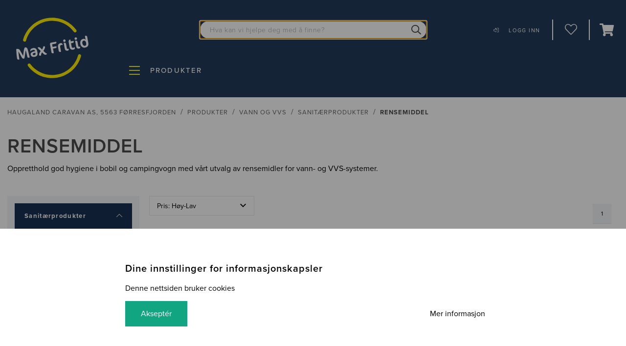

--- FILE ---
content_type: text/html; charset=utf-8
request_url: https://www.maxfritid.no/forhandlere/haugaland-caravan-as/produkter/vann-og-vvs/sanitarprodukter/rensemiddel/
body_size: 28055
content:

<!DOCTYPE html>
<html id="html" lang="no">
    <head>
<meta charset="utf-8">
<meta http-equiv="X-UA-Compatible" content="IE=edge">
<title>Rensemiddel | Max Fritid</title>
<meta name="description" content="Oppretthold god hygiene i bobil og campingvogn med v&#229;rt utvalg av rensemidler for vann- og VVS-systemer. ">

<meta name="viewport" content="width=device-width, initial-scale=1, minimum-scale=1 user-scalable=no">


<link rel="shortcut icon" href="/public/favicons/favicon.ico">
<link rel="icon" sizes="16x16 32x32 64x64" href="/public/favicons/favicon.ico">
<link rel="icon" type="image/png" sizes="196x196" href="/public/favicons/favicon-192.png">
<link rel="icon" type="image/png" sizes="160x160" href="/public/favicons/favicon-160.png">
<link rel="icon" type="image/png" sizes="96x96" href="/public/favicons/favicon-96.png">
<link rel="icon" type="image/png" sizes="64x64" href="/public/favicons/favicon-64.png">
<link rel="icon" type="image/png" sizes="32x32" href="/public/favicons/favicon-32.png">
<link rel="icon" type="image/png" sizes="16x16" href="/public/favicons/favicon-16.png">
<link rel="apple-touch-icon" href="/public/favicons/favicon-57.png">
<link rel="apple-touch-icon" sizes="114x114" href="/public/favicons/favicon-114.png">
<link rel="apple-touch-icon" sizes="72x72" href="/public/favicons/favicon-72.png">
<link rel="apple-touch-icon" sizes="144x144" href="/public/favicons/favicon-144.png">
<link rel="apple-touch-icon" sizes="60x60" href="/public/favicons/favicon-60.png">
<link rel="apple-touch-icon" sizes="120x120" href="/public/favicons/favicon-120.png">
<link rel="apple-touch-icon" sizes="76x76" href="/public/favicons/favicon-76.png">
<link rel="apple-touch-icon" sizes="152x152" href="/public/favicons/favicon-152.png">
<link rel="apple-touch-icon" sizes="180x180" href="/public/favicons/favicon-180.png">
<meta name="msapplication-TileColor" content="#FFFFFF">
<meta name="msapplication-TileImage" content="/public/favicons/favicon-144.png">
<meta name="msapplication-config" content="/public/favicons/browserconfig.xml">

<link rel="search" type="application/opensearchdescription+xml" href="/opensearch.xml" title="Foundation Search">


<link rel="preconnect" href="https://unpkg.com" crossorigin>
<link rel="preconnect" href="https://use.typekit.net" crossorigin>
<link rel="preconnect" href="https://p.typekit.net" crossorigin>
<link rel="preconnect" href="https://dl.episerver.net" crossorigin>
<link rel="preconnect" href="https://www.google-analytics.com" crossorigin>



<meta property="og:title" content="Rensemiddel | Max Fritid">
<meta property="og:description" content="Oppretthold god hygiene i bobil og campingvogn med v&#229;rt utvalg av rensemidler for vann- og VVS-systemer. ">
<meta property="og:url" content="https://www.maxfritid.no/forhandlere/haugaland-caravan-as/produkter/vann-og-vvs/sanitarprodukter/rensemiddel/">
<meta name="og:site_name" content="Max Fritid">


<meta name="facebook-domain-verification" content="obzeuurflyjozwb2ffmv9ag0zxgj63" />

        <link href="https://www.maxfritid.no/forhandlere/haugaland-caravan-as/produkter/vann-og-vvs/sanitarprodukter/rensemiddel/" rel="canonical" />
    
        

    <script type="text/javascript">
            var appInsights = window.appInsights || function (a) {
                function b(a) { c[a] = function () { var b = arguments; c.queue.push(function () { c[a].apply(c, b) }) } } var c = { config: a }, d = document, e = window; setTimeout(function () { var b = d.createElement("script"); b.src = a.url || "https://az416426.vo.msecnd.net/scripts/a/ai.0.js", d.getElementsByTagName("script")[0].parentNode.appendChild(b) }); try { c.cookie = d.cookie } catch (a) { } c.queue = []; for (var f = ["Event", "Exception", "Metric", "PageView", "Trace", "Dependency"]; f.length;)b("track" + f.pop()); if (b("setAuthenticatedUserContext"), b("clearAuthenticatedUserContext"), b("startTrackEvent"), b("stopTrackEvent"), b("startTrackPage"), b("stopTrackPage"), b("flush"), !a.disableExceptionTracking) { f = "onerror", b("_" + f); var g = e[f]; e[f] = function (a, b, d, e, h) { var i = g && g(a, b, d, e, h); return !0 !== i && c["_" + f](a, b, d, e, h), i } } return c
            }({
                instrumentationKey: "98c43b22-8a83-479c-80e8-e250aade94e2"
            });
            window.appInsights = appInsights, appInsights.queue && 0 === appInsights.queue.length && appInsights.trackPageView();
    </script>

    <!-- Google Tag Manager -->
    <script>
    (function (w, d, s, l, i) {
        w[l] = w[l] || []; w[l].push({
            'gtm.start':
            new Date().getTime(), event: 'gtm.js'
        }); var f = d.getElementsByTagName(s)[0],
            j = d.createElement(s), dl = l != 'dataLayer' ? '&l=' + l : ''; j.async = true; j.src =
                'https://www.googletagmanager.com/gtm.js?id=' + i + dl; f.parentNode.insertBefore(j, f);
        })(window, document, 'script', 'dataLayer', 'GTM-K5ZPV3D');</script>
    <!-- End Google Tag Managerz -->

    <script>
        LUX = (function () { var a = ("undefined" !== typeof (LUX) && "undefined" !== typeof (LUX.gaMarks) ? LUX.gaMarks : []); var d = ("undefined" !== typeof (LUX) && "undefined" !== typeof (LUX.gaMeasures) ? LUX.gaMeasures : []); var j = "LUX_start"; var k = window.performance; var l = ("undefined" !== typeof (LUX) && LUX.ns ? LUX.ns : (Date.now ? Date.now() : +(new Date()))); if (k && k.timing && k.timing.navigationStart) { l = k.timing.navigationStart } function f() { if (k && k.now) { return k.now() } var o = Date.now ? Date.now() : +(new Date()); return o - l } function b(n) { if (k) { if (k.mark) { return k.mark(n) } else { if (k.webkitMark) { return k.webkitMark(n) } } } a.push({ name: n, entryType: "mark", startTime: f(), duration: 0 }); return } function m(p, t, n) { if ("undefined" === typeof (t) && h(j)) { t = j } if (k) { if (k.measure) { if (t) { if (n) { return k.measure(p, t, n) } else { return k.measure(p, t) } } else { return k.measure(p) } } else { if (k.webkitMeasure) { return k.webkitMeasure(p, t, n) } } } var r = 0, o = f(); if (t) { var s = h(t); if (s) { r = s.startTime } else { if (k && k.timing && k.timing[t]) { r = k.timing[t] - k.timing.navigationStart } else { return } } } if (n) { var q = h(n); if (q) { o = q.startTime } else { if (k && k.timing && k.timing[n]) { o = k.timing[n] - k.timing.navigationStart } else { return } } } d.push({ name: p, entryType: "measure", startTime: r, duration: (o - r) }); return } function h(n) { return c(n, g()) } function c(p, o) { for (i = o.length - 1; i >= 0; i--) { var n = o[i]; if (p === n.name) { return n } } return undefined } function g() { if (k) { if (k.getEntriesByType) { return k.getEntriesByType("mark") } else { if (k.webkitGetEntriesByType) { return k.webkitGetEntriesByType("mark") } } } return a } return { mark: b, measure: m, gaMarks: a, gaMeasures: d } })(); LUX.ns = (Date.now ? Date.now() : +(new Date())); LUX.ac = []; LUX.cmd = function (a) { LUX.ac.push(a) }; LUX.init = function () { LUX.cmd(["init"]) }; LUX.send = function () { LUX.cmd(["send"]) }; LUX.addData = function (a, b) { LUX.cmd(["addData", a, b]) }; LUX_ae = []; window.addEventListener("error", function (a) { LUX_ae.push(a) }); LUX_al = []; if ("function" === typeof (PerformanceObserver) && "function" === typeof (PerformanceLongTaskTiming)) { var LongTaskObserver = new PerformanceObserver(function (c) { var b = c.getEntries(); for (var a = 0; a < b.length; a++) { var d = b[a]; LUX_al.push(d) } }); try { LongTaskObserver.observe({ type: ["longtask"] }) } catch (e) { } };
        LUX.label = "Product list page (category)";
    </script>
    <script src="https://cdn.speedcurve.com/js/lux.js?id=176896944" async defer crossorigin="anonymous"></script>

    <script src="https://assets.mailmojo.no/sdk.js" data-token="hwVQGHC3rFEEX44oMmjtSBRbrZASTa" async></script>

<link href="https://www.maxfritid.no/forhandlere/haugaland-caravan-as/produkter/vann-og-vvs/sanitarprodukter/rensemiddel/" hreflang="no" rel="alternate" />
<link href="https://www.maxfritid.no/forhandlere/haugaland-caravan-as/produkter/vann-og-vvs/sanitarprodukter/rensemiddel/" hreflang="x-default" rel="alternate" />


        
    
<script type="application/ld+json">
    {
    "@context": "http://schema.org",
    "@type": "ItemList",
    "url": "https://www.maxfritid.no/forhandlere/haugaland-caravan-as/produkter/vann-og-vvs/sanitarprodukter/rensemiddel/",
    "numberOfItems": "3",
    "itemListElement": [

        
            {
            "@type": "ListItem",
            "image": "https://www.maxfritid.no/globalassets/feedresources/886882.png",
            "url": "https://www.maxfritid.no/forhandlere/haugaland-caravan-as/produkter/vann-og-vvs/sanitarprodukter/rensemiddel/rensemiddel-biocool-make-my-toilet-fresh-pulver-500-g/",
            "name": "Sanitise my holding tank pulver 500 g",
            "position": "1"
            },

        
        
            {
            "@type": "ListItem",
            "image": "https://www.maxfritid.no/globalassets/feedresources/89325.jpeg",
            "url": "https://www.maxfritid.no/forhandlere/haugaland-caravan-as/produkter/vann-og-vvs/sanitarprodukter/rensemiddel/rensemiddel-biocool-clean-my-water-tank-ultra-clean-200l-fd8564b6/",
            "name": "Rensemiddel BioCool Clean My Water Tank Ultra Clean 1 L",
            "position": "2"
            },

        
        
            {
            "@type": "ListItem",
            "image": "https://www.maxfritid.no/globalassets/feedresources/63031_.jpg",
            "url": "https://www.maxfritid.no/forhandlere/haugaland-caravan-as/produkter/vann-og-vvs/sanitarprodukter/rensemiddel/sanitarvaske-aqua-rinse-spray-500ml-57ac40a8/",
            "name": "Aqua Rinse Sanit&#230;rv&#230;ske spray 500 ml",
            "position": "3"
            }

        
    ]
    }
</script>


    <link rel="stylesheet" href="https://use.typekit.net/bfs7yvn.css">
<link rel="stylesheet" href="/public/v-639008692100000000/max-fritid.css" />

    </head>
    <body id="body" class="">
    <!-- Google Tag Manager (noscript) -->
    <noscript>
        <iframe src="https://www.googletagmanager.com/ns.html?id=GTM-K5ZPV3D"
                height="0" width="0" style="display:none;visibility:hidden"></iframe>
    </noscript>
    <!-- End Google Tag Manager (noscript) -->

        <a name="top" id="top"></a>
        






<header class="site-header">
    <div class="site-header__content">
        <div class="site-header__content__wrapper">
            <figure class="site-header__logo">
                    <a href="/forhandlere/haugaland-caravan-as/">
                        <img class="site-header__logo__image" src="/globalassets/logos/max-fritid-tranparent.png?w=250" alt="Max Fritid transparent.png">
                    </a>
            </figure>

            <div class='site-quick-search site-quick-search--desktop '>
                <div id="react_0HNIKBVFT8HDG"></div>
            </div>
            <div class='site-quick-search site-quick-search--mobile '>
                <div id="react_0HNIKBVFT8HDH"></div>
            </div>


<div class="site-header__menu site-header__menu--template-icon-text">
    
    <div class="user__profile-menu">
                <a class="site-header__menu__button user__profile-menu__toggle" href="/login/">
                    <div>
                        <i class="site-header__menu__button__icon icon__login"></i>
                        <span class="site-header__menu__button__text">Logg inn</span>
                    </div>
                </a>
    </div>


        <a href="/profil/onskeliste/" class="site-header__menu__button">
            <i class="site-header__menu__button__icon js-heart-icon icon-heart_light"></i>
                <span class="site-header__menu__button__text">
                    Handleliste
                </span>
        </a>
</div>

                <div class="site-header__cart-flex-child">
                    <div id="react_0HNIKBVFT8HDI"></div>
                </div>
        </div>
    </div>

<div class="site-header__drawer">
    <div class="drawer">
        <button class="drawer__toggle drawer__toggle--is-inactive" aria-label="Produkter"></button>
        <div class="drawer__off-canvas">
            <div class="drawer__off-canvas__content">
                <ul class="drawer__list">
                    <li class="drawer__item drawer__item--is-active">
                            <div class="drawer__item__back-button">
        <button type="button" class="drawer__item__button">
            <span class="drawer__item__text">Tilbake</span>
            <i class="drawer__item__icon"></i>
        </button>
    </div>

                        <ul class="drawer__list drawer__list--first">
                                <h3 class="drawer__group-title">Kategori</h3>
        <li class="drawer__item drawer__item--is-active-child">
                <div class="drawer__item__expand-button">
                    <button type="button" class="drawer__item__button">
                        <span class="drawer__item__text">Fortelt</span>
                        <i class="drawer__item__icon"></i>
                    </button>
                </div>
    <div class="drawer__item__back-button">
        <button type="button" class="drawer__item__button">
            <span class="drawer__item__text">Tilbake</span>
            <i class="drawer__item__icon"></i>
        </button>
    </div>
                <div class="drawer__item__main-anchor">
                    <a class="drawer__item__link" href="/forhandlere/haugaland-caravan-as/produkter/Fortelt/">
                        <span class="drawer__item__text">Fortelt</span>
                        <i class="drawer__item__icon"></i>
                    </a>
                </div>
                <ul class="drawer__list drawer__list--second">
                            <li class="drawer__item">
                                <div class="drawer__item__expand-button">
                                    <button type="button" class="drawer__item__button" data-url="/forhandlere/haugaland-caravan-as/produkter/Fortelt/lufttelt/" data-has-submenu="True">
                                        <span class="drawer__item__text">Lufttelt</span>
                                        <i class="drawer__item__icon"></i>
                                    </button>
                                </div>
                                <div class="drawer__item__main-anchor">
                                    <a class="drawer__item__link" href="/forhandlere/haugaland-caravan-as/produkter/Fortelt/lufttelt/">
                                        <span class="drawer__item__text">Lufttelt</span>
                                        <i class="drawer__item__icon"></i>
                                    </a>
                                </div>
                                    <ul class="drawer__list drawer__list--third">
                                                <li class="drawer__item">
                                                    <div class="drawer__item__anchor">
                                                        <a class="drawer__item__link" href="/forhandlere/haugaland-caravan-as/produkter/Fortelt/lufttelt/helaarstelt/">
                                                            <span class="drawer__item__text">Hel&#229;rstelt</span>
                                                            <i class="drawer__item__icon"></i>
                                                        </a>
                                                    </div>
                                                </li>
                                                <li class="drawer__item">
                                                    <div class="drawer__item__anchor">
                                                        <a class="drawer__item__link" href="/forhandlere/haugaland-caravan-as/produkter/Fortelt/lufttelt/vintertelt/">
                                                            <span class="drawer__item__text">Vintertelt</span>
                                                            <i class="drawer__item__icon"></i>
                                                        </a>
                                                    </div>
                                                </li>
                                                <li class="drawer__item">
                                                    <div class="drawer__item__anchor">
                                                        <a class="drawer__item__link" href="/forhandlere/haugaland-caravan-as/produkter/Fortelt/lufttelt/sesongtelt/">
                                                            <span class="drawer__item__text">Sesongtelt</span>
                                                            <i class="drawer__item__icon"></i>
                                                        </a>
                                                    </div>
                                                </li>
                                                <li class="drawer__item">
                                                    <div class="drawer__item__anchor">
                                                        <a class="drawer__item__link" href="/forhandlere/haugaland-caravan-as/produkter/Fortelt/lufttelt/a-mal/">
                                                            <span class="drawer__item__text">A-m&#229;lstelt</span>
                                                            <i class="drawer__item__icon"></i>
                                                        </a>
                                                    </div>
                                                </li>
                                    </ul>
                            </li>
                            <li class="drawer__item">
                                <div class="drawer__item__expand-button">
                                    <button type="button" class="drawer__item__button" data-url="/forhandlere/haugaland-caravan-as/produkter/Fortelt/stangtelt/" data-has-submenu="True">
                                        <span class="drawer__item__text">Stangtelt</span>
                                        <i class="drawer__item__icon"></i>
                                    </button>
                                </div>
                                <div class="drawer__item__main-anchor">
                                    <a class="drawer__item__link" href="/forhandlere/haugaland-caravan-as/produkter/Fortelt/stangtelt/">
                                        <span class="drawer__item__text">Stangtelt</span>
                                        <i class="drawer__item__icon"></i>
                                    </a>
                                </div>
                                    <ul class="drawer__list drawer__list--third">
                                                <li class="drawer__item">
                                                    <div class="drawer__item__anchor">
                                                        <a class="drawer__item__link" href="/forhandlere/haugaland-caravan-as/produkter/Fortelt/stangtelt/stangsett/">
                                                            <span class="drawer__item__text">Stangsett</span>
                                                            <i class="drawer__item__icon"></i>
                                                        </a>
                                                    </div>
                                                </li>
                                                <li class="drawer__item">
                                                    <div class="drawer__item__anchor">
                                                        <a class="drawer__item__link" href="/forhandlere/haugaland-caravan-as/produkter/Fortelt/stangtelt/forteltduk/">
                                                            <span class="drawer__item__text">Forteltduk</span>
                                                            <i class="drawer__item__icon"></i>
                                                        </a>
                                                    </div>
                                                </li>
                                    </ul>
                            </li>
                            <li class="drawer__item">
                                <div class="drawer__item__expand-button">
                                    <button type="button" class="drawer__item__button" data-url="/forhandlere/haugaland-caravan-as/produkter/Fortelt/popuptelt/" data-has-submenu="False">
                                        <span class="drawer__item__text">Pop Up telt</span>
                                        <i class="drawer__item__icon"></i>
                                    </button>
                                </div>
                                <div class="drawer__item__main-anchor">
                                    <a class="drawer__item__link" href="/forhandlere/haugaland-caravan-as/produkter/Fortelt/popuptelt/">
                                        <span class="drawer__item__text">Pop Up telt</span>
                                        <i class="drawer__item__icon"></i>
                                    </a>
                                </div>
                            </li>
                            <li class="drawer__item">
                                <div class="drawer__item__expand-button">
                                    <button type="button" class="drawer__item__button" data-url="/forhandlere/haugaland-caravan-as/produkter/Fortelt/markisetelt-35e5f4e1/" data-has-submenu="True">
                                        <span class="drawer__item__text">Markisetelt</span>
                                        <i class="drawer__item__icon"></i>
                                    </button>
                                </div>
                                <div class="drawer__item__main-anchor">
                                    <a class="drawer__item__link" href="/forhandlere/haugaland-caravan-as/produkter/Fortelt/markisetelt-35e5f4e1/">
                                        <span class="drawer__item__text">Markisetelt</span>
                                        <i class="drawer__item__icon"></i>
                                    </a>
                                </div>
                                    <ul class="drawer__list drawer__list--third">
                                                <li class="drawer__item">
                                                    <div class="drawer__item__anchor">
                                                        <a class="drawer__item__link" href="/forhandlere/haugaland-caravan-as/produkter/Fortelt/markisetelt-35e5f4e1/thule-omnistor/">
                                                            <span class="drawer__item__text">Thule Panorama</span>
                                                            <i class="drawer__item__icon"></i>
                                                        </a>
                                                    </div>
                                                </li>
                                                <li class="drawer__item">
                                                    <div class="drawer__item__anchor">
                                                        <a class="drawer__item__link" href="/forhandlere/haugaland-caravan-as/produkter/Fortelt/markisetelt-35e5f4e1/inaca-cs-activa/">
                                                            <span class="drawer__item__text">Inaca CS-Activa</span>
                                                            <i class="drawer__item__icon"></i>
                                                        </a>
                                                    </div>
                                                </li>
                                                <li class="drawer__item">
                                                    <div class="drawer__item__anchor">
                                                        <a class="drawer__item__link" href="/forhandlere/haugaland-caravan-as/produkter/Fortelt/markisetelt-35e5f4e1/fiamma-caravanstore-zip/">
                                                            <span class="drawer__item__text">Fiamma Caravanstore ZIP</span>
                                                            <i class="drawer__item__icon"></i>
                                                        </a>
                                                    </div>
                                                </li>
                                                <li class="drawer__item">
                                                    <div class="drawer__item__anchor">
                                                        <a class="drawer__item__link" href="/forhandlere/haugaland-caravan-as/produkter/Fortelt/markisetelt-35e5f4e1/inaca-dynamic-9cc29f09/">
                                                            <span class="drawer__item__text">Inaca Dynamic</span>
                                                            <i class="drawer__item__icon"></i>
                                                        </a>
                                                    </div>
                                                </li>
                                                <li class="drawer__item">
                                                    <div class="drawer__item__anchor">
                                                        <a class="drawer__item__link" href="/forhandlere/haugaland-caravan-as/produkter/Fortelt/markisetelt-35e5f4e1/dometic-revo-zip/">
                                                            <span class="drawer__item__text">Dometic Revo Zip</span>
                                                            <i class="drawer__item__icon"></i>
                                                        </a>
                                                    </div>
                                                </li>
                                    </ul>
                            </li>
                            <li class="drawer__item">
                                <div class="drawer__item__expand-button">
                                    <button type="button" class="drawer__item__button" data-url="/forhandlere/haugaland-caravan-as/produkter/Fortelt/tilbehor-telt/" data-has-submenu="True">
                                        <span class="drawer__item__text">Tilbeh&#248;r telt</span>
                                        <i class="drawer__item__icon"></i>
                                    </button>
                                </div>
                                <div class="drawer__item__main-anchor">
                                    <a class="drawer__item__link" href="/forhandlere/haugaland-caravan-as/produkter/Fortelt/tilbehor-telt/">
                                        <span class="drawer__item__text">Tilbeh&#248;r telt</span>
                                        <i class="drawer__item__icon"></i>
                                    </a>
                                </div>
                                    <ul class="drawer__list drawer__list--third">
                                                <li class="drawer__item">
                                                    <div class="drawer__item__anchor">
                                                        <a class="drawer__item__link" href="/forhandlere/haugaland-caravan-as/produkter/Fortelt/tilbehor-telt/teltmatte-10401bb7/">
                                                            <span class="drawer__item__text">Teltmatte</span>
                                                            <i class="drawer__item__icon"></i>
                                                        </a>
                                                    </div>
                                                </li>
                                                <li class="drawer__item">
                                                    <div class="drawer__item__anchor">
                                                        <a class="drawer__item__link" href="/forhandlere/haugaland-caravan-as/produkter/Fortelt/tilbehor-telt/stenger/">
                                                            <span class="drawer__item__text">Stenger</span>
                                                            <i class="drawer__item__icon"></i>
                                                        </a>
                                                    </div>
                                                </li>
                                                <li class="drawer__item">
                                                    <div class="drawer__item__anchor">
                                                        <a class="drawer__item__link" href="/forhandlere/haugaland-caravan-as/produkter/Fortelt/tilbehor-telt/teltplugg/">
                                                            <span class="drawer__item__text">Teltplugg</span>
                                                            <i class="drawer__item__icon"></i>
                                                        </a>
                                                    </div>
                                                </li>
                                                <li class="drawer__item">
                                                    <div class="drawer__item__anchor">
                                                        <a class="drawer__item__link" href="/forhandlere/haugaland-caravan-as/produkter/Fortelt/tilbehor-telt/anneks/">
                                                            <span class="drawer__item__text">Anneks</span>
                                                            <i class="drawer__item__icon"></i>
                                                        </a>
                                                    </div>
                                                </li>
                                                <li class="drawer__item">
                                                    <div class="drawer__item__anchor">
                                                        <a class="drawer__item__link" href="/forhandlere/haugaland-caravan-as/produkter/Fortelt/tilbehor-telt/takbeskyttelse/">
                                                            <span class="drawer__item__text">Takbeskyttelse</span>
                                                            <i class="drawer__item__icon"></i>
                                                        </a>
                                                    </div>
                                                </li>
                                                <li class="drawer__item">
                                                    <div class="drawer__item__anchor">
                                                        <a class="drawer__item__link" href="/forhandlere/haugaland-caravan-as/produkter/Fortelt/tilbehor-telt/drive-away-kit/">
                                                            <span class="drawer__item__text">Drive-away kit</span>
                                                            <i class="drawer__item__icon"></i>
                                                        </a>
                                                    </div>
                                                </li>
                                                <li class="drawer__item">
                                                    <div class="drawer__item__anchor">
                                                        <a class="drawer__item__link" href="/forhandlere/haugaland-caravan-as/produkter/Fortelt/tilbehor-telt/belysning/">
                                                            <span class="drawer__item__text">Belysning</span>
                                                            <i class="drawer__item__icon"></i>
                                                        </a>
                                                    </div>
                                                </li>
                                                <li class="drawer__item">
                                                    <div class="drawer__item__anchor">
                                                        <a class="drawer__item__link" href="/forhandlere/haugaland-caravan-as/produkter/Fortelt/tilbehor-telt/pabygg/">
                                                            <span class="drawer__item__text">P&#229;bygg</span>
                                                            <i class="drawer__item__icon"></i>
                                                        </a>
                                                    </div>
                                                </li>
                                                <li class="drawer__item">
                                                    <div class="drawer__item__anchor">
                                                        <a class="drawer__item__link" href="/forhandlere/haugaland-caravan-as/produkter/Fortelt/tilbehor-telt/impregnering/">
                                                            <span class="drawer__item__text">Impregnering</span>
                                                            <i class="drawer__item__icon"></i>
                                                        </a>
                                                    </div>
                                                </li>
                                                <li class="drawer__item">
                                                    <div class="drawer__item__anchor">
                                                        <a class="drawer__item__link" href="/forhandlere/haugaland-caravan-as/produkter/Fortelt/tilbehor-telt/innertelt/">
                                                            <span class="drawer__item__text">Innertelt</span>
                                                            <i class="drawer__item__icon"></i>
                                                        </a>
                                                    </div>
                                                </li>
                                                <li class="drawer__item">
                                                    <div class="drawer__item__anchor">
                                                        <a class="drawer__item__link" href="/forhandlere/haugaland-caravan-as/produkter/Fortelt/tilbehor-telt/vognskjort/">
                                                            <span class="drawer__item__text">Vognskj&#248;rt</span>
                                                            <i class="drawer__item__icon"></i>
                                                        </a>
                                                    </div>
                                                </li>
                                                <li class="drawer__item">
                                                    <div class="drawer__item__anchor">
                                                        <a class="drawer__item__link" href="/forhandlere/haugaland-caravan-as/produkter/Fortelt/tilbehor-telt/myggnetting/">
                                                            <span class="drawer__item__text">Myggnetting</span>
                                                            <i class="drawer__item__icon"></i>
                                                        </a>
                                                    </div>
                                                </li>
                                                <li class="drawer__item">
                                                    <div class="drawer__item__anchor">
                                                        <a class="drawer__item__link" href="/forhandlere/haugaland-caravan-as/produkter/Fortelt/tilbehor-telt/bardun/">
                                                            <span class="drawer__item__text">Bardun</span>
                                                            <i class="drawer__item__icon"></i>
                                                        </a>
                                                    </div>
                                                </li>
                                                <li class="drawer__item">
                                                    <div class="drawer__item__anchor">
                                                        <a class="drawer__item__link" href="/forhandlere/haugaland-caravan-as/produkter/Fortelt/tilbehor-telt/skinne/">
                                                            <span class="drawer__item__text">Skinne</span>
                                                            <i class="drawer__item__icon"></i>
                                                        </a>
                                                    </div>
                                                </li>
                                                <li class="drawer__item">
                                                    <div class="drawer__item__anchor">
                                                        <a class="drawer__item__link" href="/forhandlere/haugaland-caravan-as/produkter/Fortelt/tilbehor-telt/sidevegg/">
                                                            <span class="drawer__item__text">Sidevegg</span>
                                                            <i class="drawer__item__icon"></i>
                                                        </a>
                                                    </div>
                                                </li>
                                                <li class="drawer__item">
                                                    <div class="drawer__item__anchor">
                                                        <a class="drawer__item__link" href="/forhandlere/haugaland-caravan-as/produkter/Fortelt/tilbehor-telt/hundehus/">
                                                            <span class="drawer__item__text">Hundehus</span>
                                                            <i class="drawer__item__icon"></i>
                                                        </a>
                                                    </div>
                                                </li>
                                                <li class="drawer__item">
                                                    <div class="drawer__item__anchor">
                                                        <a class="drawer__item__link" href="/forhandlere/haugaland-caravan-as/produkter/Fortelt/tilbehor-telt/termotak/">
                                                            <span class="drawer__item__text">Termotak</span>
                                                            <i class="drawer__item__icon"></i>
                                                        </a>
                                                    </div>
                                                </li>
                                                <li class="drawer__item">
                                                    <div class="drawer__item__anchor">
                                                        <a class="drawer__item__link" href="/forhandlere/haugaland-caravan-as/produkter/Fortelt/tilbehor-telt/pumpe/">
                                                            <span class="drawer__item__text">Pumpe</span>
                                                            <i class="drawer__item__icon"></i>
                                                        </a>
                                                    </div>
                                                </li>
                                                <li class="drawer__item">
                                                    <div class="drawer__item__anchor">
                                                        <a class="drawer__item__link" href="/forhandlere/haugaland-caravan-as/produkter/Fortelt/tilbehor-telt/teltbag/">
                                                            <span class="drawer__item__text">Teltbag</span>
                                                            <i class="drawer__item__icon"></i>
                                                        </a>
                                                    </div>
                                                </li>
                                                <li class="drawer__item">
                                                    <div class="drawer__item__anchor">
                                                        <a class="drawer__item__link" href="/forhandlere/haugaland-caravan-as/produkter/Fortelt/tilbehor-telt/levegg/">
                                                            <span class="drawer__item__text">Levegg</span>
                                                            <i class="drawer__item__icon"></i>
                                                        </a>
                                                    </div>
                                                </li>
                                                <li class="drawer__item">
                                                    <div class="drawer__item__anchor">
                                                        <a class="drawer__item__link" href="/forhandlere/haugaland-caravan-as/produkter/Fortelt/tilbehor-telt/solskjerm/">
                                                            <span class="drawer__item__text">Solskjerm</span>
                                                            <i class="drawer__item__icon"></i>
                                                        </a>
                                                    </div>
                                                </li>
                                    </ul>
                            </li>
                </ul>
        </li>
        <li class="drawer__item drawer__item--is-active-child">
                <div class="drawer__item__expand-button">
                    <button type="button" class="drawer__item__button">
                        <span class="drawer__item__text">Grill</span>
                        <i class="drawer__item__icon"></i>
                    </button>
                </div>
    <div class="drawer__item__back-button">
        <button type="button" class="drawer__item__button">
            <span class="drawer__item__text">Tilbake</span>
            <i class="drawer__item__icon"></i>
        </button>
    </div>
                <div class="drawer__item__main-anchor">
                    <a class="drawer__item__link" href="/forhandlere/haugaland-caravan-as/produkter/grill/">
                        <span class="drawer__item__text">Grill</span>
                        <i class="drawer__item__icon"></i>
                    </a>
                </div>
                <ul class="drawer__list drawer__list--second">
                            <li class="drawer__item">
                                <div class="drawer__item__expand-button">
                                    <button type="button" class="drawer__item__button" data-url="/forhandlere/haugaland-caravan-as/produkter/grill/gassgrill/" data-has-submenu="False">
                                        <span class="drawer__item__text">Gassgrill</span>
                                        <i class="drawer__item__icon"></i>
                                    </button>
                                </div>
                                <div class="drawer__item__main-anchor">
                                    <a class="drawer__item__link" href="/forhandlere/haugaland-caravan-as/produkter/grill/gassgrill/">
                                        <span class="drawer__item__text">Gassgrill</span>
                                        <i class="drawer__item__icon"></i>
                                    </a>
                                </div>
                            </li>
                            <li class="drawer__item">
                                <div class="drawer__item__expand-button">
                                    <button type="button" class="drawer__item__button" data-url="/forhandlere/haugaland-caravan-as/produkter/grill/kullgrill/" data-has-submenu="False">
                                        <span class="drawer__item__text">Kullgrill</span>
                                        <i class="drawer__item__icon"></i>
                                    </button>
                                </div>
                                <div class="drawer__item__main-anchor">
                                    <a class="drawer__item__link" href="/forhandlere/haugaland-caravan-as/produkter/grill/kullgrill/">
                                        <span class="drawer__item__text">Kullgrill</span>
                                        <i class="drawer__item__icon"></i>
                                    </a>
                                </div>
                            </li>
                            <li class="drawer__item">
                                <div class="drawer__item__expand-button">
                                    <button type="button" class="drawer__item__button" data-url="/forhandlere/haugaland-caravan-as/produkter/grill/balpanne/" data-has-submenu="False">
                                        <span class="drawer__item__text">B&#229;lpanne</span>
                                        <i class="drawer__item__icon"></i>
                                    </button>
                                </div>
                                <div class="drawer__item__main-anchor">
                                    <a class="drawer__item__link" href="/forhandlere/haugaland-caravan-as/produkter/grill/balpanne/">
                                        <span class="drawer__item__text">B&#229;lpanne</span>
                                        <i class="drawer__item__icon"></i>
                                    </a>
                                </div>
                            </li>
                            <li class="drawer__item">
                                <div class="drawer__item__expand-button">
                                    <button type="button" class="drawer__item__button" data-url="/forhandlere/haugaland-caravan-as/produkter/grill/Campingkjokken/" data-has-submenu="False">
                                        <span class="drawer__item__text">Kokeapparater</span>
                                        <i class="drawer__item__icon"></i>
                                    </button>
                                </div>
                                <div class="drawer__item__main-anchor">
                                    <a class="drawer__item__link" href="/forhandlere/haugaland-caravan-as/produkter/grill/Campingkjokken/">
                                        <span class="drawer__item__text">Kokeapparater</span>
                                        <i class="drawer__item__icon"></i>
                                    </a>
                                </div>
                            </li>
                            <li class="drawer__item">
                                <div class="drawer__item__expand-button">
                                    <button type="button" class="drawer__item__button" data-url="/forhandlere/haugaland-caravan-as/produkter/grill/elektrisk-grill/" data-has-submenu="False">
                                        <span class="drawer__item__text">Elektrisk grill</span>
                                        <i class="drawer__item__icon"></i>
                                    </button>
                                </div>
                                <div class="drawer__item__main-anchor">
                                    <a class="drawer__item__link" href="/forhandlere/haugaland-caravan-as/produkter/grill/elektrisk-grill/">
                                        <span class="drawer__item__text">Elektrisk grill</span>
                                        <i class="drawer__item__icon"></i>
                                    </a>
                                </div>
                            </li>
                            <li class="drawer__item">
                                <div class="drawer__item__expand-button">
                                    <button type="button" class="drawer__item__button" data-url="/forhandlere/haugaland-caravan-as/produkter/grill/gassbokser/" data-has-submenu="False">
                                        <span class="drawer__item__text">Gassbokser</span>
                                        <i class="drawer__item__icon"></i>
                                    </button>
                                </div>
                                <div class="drawer__item__main-anchor">
                                    <a class="drawer__item__link" href="/forhandlere/haugaland-caravan-as/produkter/grill/gassbokser/">
                                        <span class="drawer__item__text">Gassbokser</span>
                                        <i class="drawer__item__icon"></i>
                                    </a>
                                </div>
                            </li>
                            <li class="drawer__item">
                                <div class="drawer__item__expand-button">
                                    <button type="button" class="drawer__item__button" data-url="/forhandlere/haugaland-caravan-as/produkter/grill/grilltilbehor/" data-has-submenu="True">
                                        <span class="drawer__item__text">Tilbeh&#248;r grill</span>
                                        <i class="drawer__item__icon"></i>
                                    </button>
                                </div>
                                <div class="drawer__item__main-anchor">
                                    <a class="drawer__item__link" href="/forhandlere/haugaland-caravan-as/produkter/grill/grilltilbehor/">
                                        <span class="drawer__item__text">Tilbeh&#248;r grill</span>
                                        <i class="drawer__item__icon"></i>
                                    </a>
                                </div>
                                    <ul class="drawer__list drawer__list--third">
                                                <li class="drawer__item">
                                                    <div class="drawer__item__anchor">
                                                        <a class="drawer__item__link" href="/forhandlere/haugaland-caravan-as/produkter/grill/grilltilbehor/stekeplate/">
                                                            <span class="drawer__item__text">Stekeplate</span>
                                                            <i class="drawer__item__icon"></i>
                                                        </a>
                                                    </div>
                                                </li>
                                                <li class="drawer__item">
                                                    <div class="drawer__item__anchor">
                                                        <a class="drawer__item__link" href="/forhandlere/haugaland-caravan-as/produkter/grill/grilltilbehor/grilltrekk/">
                                                            <span class="drawer__item__text">Grilltrekk</span>
                                                            <i class="drawer__item__icon"></i>
                                                        </a>
                                                    </div>
                                                </li>
                                                <li class="drawer__item">
                                                    <div class="drawer__item__anchor">
                                                        <a class="drawer__item__link" href="/forhandlere/haugaland-caravan-as/produkter/grill/grilltilbehor/Grillredskap/">
                                                            <span class="drawer__item__text">Annet utstyr</span>
                                                            <i class="drawer__item__icon"></i>
                                                        </a>
                                                    </div>
                                                </li>
                                    </ul>
                            </li>
                            <li class="drawer__item">
                                <div class="drawer__item__expand-button">
                                    <button type="button" class="drawer__item__button" data-url="/forhandlere/haugaland-caravan-as/produkter/grill/tilbehor-balpanne/" data-has-submenu="True">
                                        <span class="drawer__item__text">Tilbeh&#248;r b&#229;lpanne</span>
                                        <i class="drawer__item__icon"></i>
                                    </button>
                                </div>
                                <div class="drawer__item__main-anchor">
                                    <a class="drawer__item__link" href="/forhandlere/haugaland-caravan-as/produkter/grill/tilbehor-balpanne/">
                                        <span class="drawer__item__text">Tilbeh&#248;r b&#229;lpanne</span>
                                        <i class="drawer__item__icon"></i>
                                    </a>
                                </div>
                                    <ul class="drawer__list drawer__list--third">
                                                <li class="drawer__item">
                                                    <div class="drawer__item__anchor">
                                                        <a class="drawer__item__link" href="/forhandlere/haugaland-caravan-as/produkter/grill/tilbehor-balpanne/balpanneutstyr/">
                                                            <span class="drawer__item__text">B&#229;lpanneutstyr</span>
                                                            <i class="drawer__item__icon"></i>
                                                        </a>
                                                    </div>
                                                </li>
                                                <li class="drawer__item">
                                                    <div class="drawer__item__anchor">
                                                        <a class="drawer__item__link" href="/forhandlere/haugaland-caravan-as/produkter/grill/tilbehor-balpanne/matredskap/">
                                                            <span class="drawer__item__text">Matredskap</span>
                                                            <i class="drawer__item__icon"></i>
                                                        </a>
                                                    </div>
                                                </li>
                                    </ul>
                            </li>
                </ul>
        </li>
        <li class="drawer__item drawer__item--is-active-child">
                <div class="drawer__item__expand-button">
                    <button type="button" class="drawer__item__button">
                        <span class="drawer__item__text">Autotilbeh&#248;r</span>
                        <i class="drawer__item__icon"></i>
                    </button>
                </div>
    <div class="drawer__item__back-button">
        <button type="button" class="drawer__item__button">
            <span class="drawer__item__text">Tilbake</span>
            <i class="drawer__item__icon"></i>
        </button>
    </div>
                <div class="drawer__item__main-anchor">
                    <a class="drawer__item__link" href="/forhandlere/haugaland-caravan-as/produkter/autotilbehor/">
                        <span class="drawer__item__text">Autotilbeh&#248;r</span>
                        <i class="drawer__item__icon"></i>
                    </a>
                </div>
                <ul class="drawer__list drawer__list--second">
                            <li class="drawer__item">
                                <div class="drawer__item__expand-button">
                                    <button type="button" class="drawer__item__button" data-url="/forhandlere/haugaland-caravan-as/produkter/autotilbehor/mobeldeler/" data-has-submenu="True">
                                        <span class="drawer__item__text">M&#248;beldeler</span>
                                        <i class="drawer__item__icon"></i>
                                    </button>
                                </div>
                                <div class="drawer__item__main-anchor">
                                    <a class="drawer__item__link" href="/forhandlere/haugaland-caravan-as/produkter/autotilbehor/mobeldeler/">
                                        <span class="drawer__item__text">M&#248;beldeler</span>
                                        <i class="drawer__item__icon"></i>
                                    </a>
                                </div>
                                    <ul class="drawer__list drawer__list--third">
                                                <li class="drawer__item">
                                                    <div class="drawer__item__anchor">
                                                        <a class="drawer__item__link" href="/forhandlere/haugaland-caravan-as/produkter/autotilbehor/mobeldeler/bordplate/">
                                                            <span class="drawer__item__text">Bordplate</span>
                                                            <i class="drawer__item__icon"></i>
                                                        </a>
                                                    </div>
                                                </li>
                                                <li class="drawer__item">
                                                    <div class="drawer__item__anchor">
                                                        <a class="drawer__item__link" href="/forhandlere/haugaland-caravan-as/produkter/autotilbehor/mobeldeler/teppe-8d048104/">
                                                            <span class="drawer__item__text">Teppe</span>
                                                            <i class="drawer__item__icon"></i>
                                                        </a>
                                                    </div>
                                                </li>
                                    </ul>
                            </li>
                            <li class="drawer__item">
                                <div class="drawer__item__expand-button">
                                    <button type="button" class="drawer__item__button" data-url="/forhandlere/haugaland-caravan-as/produkter/autotilbehor/alarm/" data-has-submenu="True">
                                        <span class="drawer__item__text">Alarm</span>
                                        <i class="drawer__item__icon"></i>
                                    </button>
                                </div>
                                <div class="drawer__item__main-anchor">
                                    <a class="drawer__item__link" href="/forhandlere/haugaland-caravan-as/produkter/autotilbehor/alarm/">
                                        <span class="drawer__item__text">Alarm</span>
                                        <i class="drawer__item__icon"></i>
                                    </a>
                                </div>
                                    <ul class="drawer__list drawer__list--third">
                                                <li class="drawer__item">
                                                    <div class="drawer__item__anchor">
                                                        <a class="drawer__item__link" href="/forhandlere/haugaland-caravan-as/produkter/autotilbehor/alarm/gassalarm-lpg/">
                                                            <span class="drawer__item__text">Gassalarm LPG</span>
                                                            <i class="drawer__item__icon"></i>
                                                        </a>
                                                    </div>
                                                </li>
                                                <li class="drawer__item">
                                                    <div class="drawer__item__anchor">
                                                        <a class="drawer__item__link" href="/forhandlere/haugaland-caravan-as/produkter/autotilbehor/alarm/avara-alarmsystem/">
                                                            <span class="drawer__item__text">Avara alarmsystem</span>
                                                            <i class="drawer__item__icon"></i>
                                                        </a>
                                                    </div>
                                                </li>
                                                <li class="drawer__item">
                                                    <div class="drawer__item__anchor">
                                                        <a class="drawer__item__link" href="/forhandlere/haugaland-caravan-as/produkter/autotilbehor/alarm/innbruddsalarm/">
                                                            <span class="drawer__item__text">Innbruddsalarm</span>
                                                            <i class="drawer__item__icon"></i>
                                                        </a>
                                                    </div>
                                                </li>
                                                <li class="drawer__item">
                                                    <div class="drawer__item__anchor">
                                                        <a class="drawer__item__link" href="/forhandlere/haugaland-caravan-as/produkter/autotilbehor/alarm/kullosalarm/">
                                                            <span class="drawer__item__text">Kullosalarm</span>
                                                            <i class="drawer__item__icon"></i>
                                                        </a>
                                                    </div>
                                                </li>
                                                <li class="drawer__item">
                                                    <div class="drawer__item__anchor">
                                                        <a class="drawer__item__link" href="/forhandlere/haugaland-caravan-as/produkter/autotilbehor/alarm/karbonmonoksidvarsler/">
                                                            <span class="drawer__item__text">Karbonmonoksidvarsler</span>
                                                            <i class="drawer__item__icon"></i>
                                                        </a>
                                                    </div>
                                                </li>
                                                <li class="drawer__item">
                                                    <div class="drawer__item__anchor">
                                                        <a class="drawer__item__link" href="/forhandlere/haugaland-caravan-as/produkter/autotilbehor/alarm/nx-alarm/">
                                                            <span class="drawer__item__text">NX-alarm</span>
                                                            <i class="drawer__item__icon"></i>
                                                        </a>
                                                    </div>
                                                </li>
                                                <li class="drawer__item">
                                                    <div class="drawer__item__anchor">
                                                        <a class="drawer__item__link" href="/forhandlere/haugaland-caravan-as/produkter/autotilbehor/alarm/roykvarsler/">
                                                            <span class="drawer__item__text">R&#248;ykvarsler</span>
                                                            <i class="drawer__item__icon"></i>
                                                        </a>
                                                    </div>
                                                </li>
                                    </ul>
                            </li>
                            <li class="drawer__item">
                                <div class="drawer__item__expand-button">
                                    <button type="button" class="drawer__item__button" data-url="/forhandlere/haugaland-caravan-as/produkter/autotilbehor/gardiner/" data-has-submenu="True">
                                        <span class="drawer__item__text">Gardiner</span>
                                        <i class="drawer__item__icon"></i>
                                    </button>
                                </div>
                                <div class="drawer__item__main-anchor">
                                    <a class="drawer__item__link" href="/forhandlere/haugaland-caravan-as/produkter/autotilbehor/gardiner/">
                                        <span class="drawer__item__text">Gardiner</span>
                                        <i class="drawer__item__icon"></i>
                                    </a>
                                </div>
                                    <ul class="drawer__list drawer__list--third">
                                                <li class="drawer__item">
                                                    <div class="drawer__item__anchor">
                                                        <a class="drawer__item__link" href="/forhandlere/haugaland-caravan-as/produkter/autotilbehor/gardiner/kassettrullegardin/">
                                                            <span class="drawer__item__text">Kassettrullegardin</span>
                                                            <i class="drawer__item__icon"></i>
                                                        </a>
                                                    </div>
                                                </li>
                                                <li class="drawer__item">
                                                    <div class="drawer__item__anchor">
                                                        <a class="drawer__item__link" href="/forhandlere/haugaland-caravan-as/produkter/autotilbehor/gardiner/blendingssystem/">
                                                            <span class="drawer__item__text">Blendingssystem</span>
                                                            <i class="drawer__item__icon"></i>
                                                        </a>
                                                    </div>
                                                </li>
                                    </ul>
                            </li>
                            <li class="drawer__item">
                                <div class="drawer__item__expand-button">
                                    <button type="button" class="drawer__item__button" data-url="/forhandlere/haugaland-caravan-as/produkter/autotilbehor/bobil_tilbehor/" data-has-submenu="True">
                                        <span class="drawer__item__text">Bobil</span>
                                        <i class="drawer__item__icon"></i>
                                    </button>
                                </div>
                                <div class="drawer__item__main-anchor">
                                    <a class="drawer__item__link" href="/forhandlere/haugaland-caravan-as/produkter/autotilbehor/bobil_tilbehor/">
                                        <span class="drawer__item__text">Bobil</span>
                                        <i class="drawer__item__icon"></i>
                                    </a>
                                </div>
                                    <ul class="drawer__list drawer__list--third">
                                                <li class="drawer__item">
                                                    <div class="drawer__item__anchor">
                                                        <a class="drawer__item__link" href="/forhandlere/haugaland-caravan-as/produkter/autotilbehor/bobil_tilbehor/hydrauliske-stotteben-b73afd19/">
                                                            <span class="drawer__item__text">Hydrauliske st&#248;tteben</span>
                                                            <i class="drawer__item__icon"></i>
                                                        </a>
                                                    </div>
                                                </li>
                                                <li class="drawer__item">
                                                    <div class="drawer__item__anchor">
                                                        <a class="drawer__item__link" href="/forhandlere/haugaland-caravan-as/produkter/autotilbehor/bobil_tilbehor/persienne--myggnett/">
                                                            <span class="drawer__item__text">Persienne &amp; myggnett</span>
                                                            <i class="drawer__item__icon"></i>
                                                        </a>
                                                    </div>
                                                </li>
                                                <li class="drawer__item">
                                                    <div class="drawer__item__anchor">
                                                        <a class="drawer__item__link" href="/forhandlere/haugaland-caravan-as/produkter/autotilbehor/bobil_tilbehor/takstativ/">
                                                            <span class="drawer__item__text">Takstativ og takboks</span>
                                                            <i class="drawer__item__icon"></i>
                                                        </a>
                                                    </div>
                                                </li>
                                                <li class="drawer__item">
                                                    <div class="drawer__item__anchor">
                                                        <a class="drawer__item__link" href="/forhandlere/haugaland-caravan-as/produkter/autotilbehor/bobil_tilbehor/vindusvisker/">
                                                            <span class="drawer__item__text">Vindusvisker</span>
                                                            <i class="drawer__item__icon"></i>
                                                        </a>
                                                    </div>
                                                </li>
                                                <li class="drawer__item">
                                                    <div class="drawer__item__anchor">
                                                        <a class="drawer__item__link" href="/forhandlere/haugaland-caravan-as/produkter/autotilbehor/bobil_tilbehor/nivasystem/">
                                                            <span class="drawer__item__text">Niv&#229;system</span>
                                                            <i class="drawer__item__icon"></i>
                                                        </a>
                                                    </div>
                                                </li>
                                    </ul>
                            </li>
                            <li class="drawer__item">
                                <div class="drawer__item__expand-button">
                                    <button type="button" class="drawer__item__button" data-url="/forhandlere/haugaland-caravan-as/produkter/autotilbehor/kjoretoybelysning/" data-has-submenu="True">
                                        <span class="drawer__item__text">Kj&#248;ret&#248;ybelysning</span>
                                        <i class="drawer__item__icon"></i>
                                    </button>
                                </div>
                                <div class="drawer__item__main-anchor">
                                    <a class="drawer__item__link" href="/forhandlere/haugaland-caravan-as/produkter/autotilbehor/kjoretoybelysning/">
                                        <span class="drawer__item__text">Kj&#248;ret&#248;ybelysning</span>
                                        <i class="drawer__item__icon"></i>
                                    </a>
                                </div>
                                    <ul class="drawer__list drawer__list--third">
                                                <li class="drawer__item">
                                                    <div class="drawer__item__anchor">
                                                        <a class="drawer__item__link" href="/forhandlere/haugaland-caravan-as/produkter/autotilbehor/kjoretoybelysning/refleks/">
                                                            <span class="drawer__item__text">Refleks</span>
                                                            <i class="drawer__item__icon"></i>
                                                        </a>
                                                    </div>
                                                </li>
                                                <li class="drawer__item">
                                                    <div class="drawer__item__anchor">
                                                        <a class="drawer__item__link" href="/forhandlere/haugaland-caravan-as/produkter/autotilbehor/kjoretoybelysning/lyspare/">
                                                            <span class="drawer__item__text">Lysp&#230;re</span>
                                                            <i class="drawer__item__icon"></i>
                                                        </a>
                                                    </div>
                                                </li>
                                                <li class="drawer__item">
                                                    <div class="drawer__item__anchor">
                                                        <a class="drawer__item__link" href="/forhandlere/haugaland-caravan-as/produkter/autotilbehor/kjoretoybelysning/braketter/">
                                                            <span class="drawer__item__text">Braketter</span>
                                                            <i class="drawer__item__icon"></i>
                                                        </a>
                                                    </div>
                                                </li>
                                                <li class="drawer__item">
                                                    <div class="drawer__item__anchor">
                                                        <a class="drawer__item__link" href="/forhandlere/haugaland-caravan-as/produkter/autotilbehor/kjoretoybelysning/lykt/">
                                                            <span class="drawer__item__text">Lykt</span>
                                                            <i class="drawer__item__icon"></i>
                                                        </a>
                                                    </div>
                                                </li>
                                                <li class="drawer__item">
                                                    <div class="drawer__item__anchor">
                                                        <a class="drawer__item__link" href="/forhandlere/haugaland-caravan-as/produkter/autotilbehor/kjoretoybelysning/rele/">
                                                            <span class="drawer__item__text">Rel&#233;</span>
                                                            <i class="drawer__item__icon"></i>
                                                        </a>
                                                    </div>
                                                </li>
                                    </ul>
                            </li>
                            <li class="drawer__item">
                                <div class="drawer__item__expand-button">
                                    <button type="button" class="drawer__item__button" data-url="/forhandlere/haugaland-caravan-as/produkter/autotilbehor/mover/" data-has-submenu="False">
                                        <span class="drawer__item__text">Mover</span>
                                        <i class="drawer__item__icon"></i>
                                    </button>
                                </div>
                                <div class="drawer__item__main-anchor">
                                    <a class="drawer__item__link" href="/forhandlere/haugaland-caravan-as/produkter/autotilbehor/mover/">
                                        <span class="drawer__item__text">Mover</span>
                                        <i class="drawer__item__icon"></i>
                                    </a>
                                </div>
                            </li>
                            <li class="drawer__item">
                                <div class="drawer__item__expand-button">
                                    <button type="button" class="drawer__item__button" data-url="/forhandlere/haugaland-caravan-as/produkter/autotilbehor/campingvogn-b9bb9d22/" data-has-submenu="True">
                                        <span class="drawer__item__text">Campingvogn</span>
                                        <i class="drawer__item__icon"></i>
                                    </button>
                                </div>
                                <div class="drawer__item__main-anchor">
                                    <a class="drawer__item__link" href="/forhandlere/haugaland-caravan-as/produkter/autotilbehor/campingvogn-b9bb9d22/">
                                        <span class="drawer__item__text">Campingvogn</span>
                                        <i class="drawer__item__icon"></i>
                                    </a>
                                </div>
                                    <ul class="drawer__list drawer__list--third">
                                                <li class="drawer__item">
                                                    <div class="drawer__item__anchor">
                                                        <a class="drawer__item__link" href="/forhandlere/haugaland-caravan-as/produkter/autotilbehor/campingvogn-b9bb9d22/kulekobling/">
                                                            <span class="drawer__item__text">Kulekobling</span>
                                                            <i class="drawer__item__icon"></i>
                                                        </a>
                                                    </div>
                                                </li>
                                                <li class="drawer__item">
                                                    <div class="drawer__item__anchor">
                                                        <a class="drawer__item__link" href="/forhandlere/haugaland-caravan-as/produkter/autotilbehor/campingvogn-b9bb9d22/nesehjul/">
                                                            <span class="drawer__item__text">Nesehjul</span>
                                                            <i class="drawer__item__icon"></i>
                                                        </a>
                                                    </div>
                                                </li>
                                                <li class="drawer__item">
                                                    <div class="drawer__item__anchor">
                                                        <a class="drawer__item__link" href="/forhandlere/haugaland-caravan-as/produkter/autotilbehor/campingvogn-b9bb9d22/stotteben-3fab16ea/">
                                                            <span class="drawer__item__text">St&#248;tteben</span>
                                                            <i class="drawer__item__icon"></i>
                                                        </a>
                                                    </div>
                                                </li>
                                    </ul>
                            </li>
                            <li class="drawer__item">
                                <div class="drawer__item__expand-button">
                                    <button type="button" class="drawer__item__button" data-url="/forhandlere/haugaland-caravan-as/produkter/autotilbehor/chassis/" data-has-submenu="True">
                                        <span class="drawer__item__text">Chassis</span>
                                        <i class="drawer__item__icon"></i>
                                    </button>
                                </div>
                                <div class="drawer__item__main-anchor">
                                    <a class="drawer__item__link" href="/forhandlere/haugaland-caravan-as/produkter/autotilbehor/chassis/">
                                        <span class="drawer__item__text">Chassis</span>
                                        <i class="drawer__item__icon"></i>
                                    </a>
                                </div>
                                    <ul class="drawer__list drawer__list--third">
                                                <li class="drawer__item">
                                                    <div class="drawer__item__anchor">
                                                        <a class="drawer__item__link" href="/forhandlere/haugaland-caravan-as/produkter/autotilbehor/chassis/vindu/">
                                                            <span class="drawer__item__text">Vindu</span>
                                                            <i class="drawer__item__icon"></i>
                                                        </a>
                                                    </div>
                                                </li>
                                                <li class="drawer__item">
                                                    <div class="drawer__item__anchor">
                                                        <a class="drawer__item__link" href="/forhandlere/haugaland-caravan-as/produkter/autotilbehor/chassis/takluke/">
                                                            <span class="drawer__item__text">Takluke</span>
                                                            <i class="drawer__item__icon"></i>
                                                        </a>
                                                    </div>
                                                </li>
                                                <li class="drawer__item">
                                                    <div class="drawer__item__anchor">
                                                        <a class="drawer__item__link" href="/forhandlere/haugaland-caravan-as/produkter/autotilbehor/chassis/speil/">
                                                            <span class="drawer__item__text">Speil</span>
                                                            <i class="drawer__item__icon"></i>
                                                        </a>
                                                    </div>
                                                </li>
                                    </ul>
                            </li>
                            <li class="drawer__item">
                                <div class="drawer__item__expand-button">
                                    <button type="button" class="drawer__item__button" data-url="/forhandlere/haugaland-caravan-as/produkter/autotilbehor/tilbehor-sykkelstativ/" data-has-submenu="True">
                                        <span class="drawer__item__text">Tilbeh&#248;r sykkelstativ</span>
                                        <i class="drawer__item__icon"></i>
                                    </button>
                                </div>
                                <div class="drawer__item__main-anchor">
                                    <a class="drawer__item__link" href="/forhandlere/haugaland-caravan-as/produkter/autotilbehor/tilbehor-sykkelstativ/">
                                        <span class="drawer__item__text">Tilbeh&#248;r sykkelstativ</span>
                                        <i class="drawer__item__icon"></i>
                                    </a>
                                </div>
                                    <ul class="drawer__list drawer__list--third">
                                                <li class="drawer__item">
                                                    <div class="drawer__item__anchor">
                                                        <a class="drawer__item__link" href="/forhandlere/haugaland-caravan-as/produkter/autotilbehor/tilbehor-sykkelstativ/torkestativ/">
                                                            <span class="drawer__item__text">T&#248;rkestativ</span>
                                                            <i class="drawer__item__icon"></i>
                                                        </a>
                                                    </div>
                                                </li>
                                                <li class="drawer__item">
                                                    <div class="drawer__item__anchor">
                                                        <a class="drawer__item__link" href="/forhandlere/haugaland-caravan-as/produkter/autotilbehor/tilbehor-sykkelstativ/sykkelholder/">
                                                            <span class="drawer__item__text">Sykkelholder</span>
                                                            <i class="drawer__item__icon"></i>
                                                        </a>
                                                    </div>
                                                </li>
                                                <li class="drawer__item">
                                                    <div class="drawer__item__anchor">
                                                        <a class="drawer__item__link" href="/forhandlere/haugaland-caravan-as/produkter/autotilbehor/tilbehor-sykkelstativ/bag-432d8078/">
                                                            <span class="drawer__item__text">Bag</span>
                                                            <i class="drawer__item__icon"></i>
                                                        </a>
                                                    </div>
                                                </li>
                                                <li class="drawer__item">
                                                    <div class="drawer__item__anchor">
                                                        <a class="drawer__item__link" href="/forhandlere/haugaland-caravan-as/produkter/autotilbehor/tilbehor-sykkelstativ/signalplate/">
                                                            <span class="drawer__item__text">Signalplate</span>
                                                            <i class="drawer__item__icon"></i>
                                                        </a>
                                                    </div>
                                                </li>
                                                <li class="drawer__item">
                                                    <div class="drawer__item__anchor">
                                                        <a class="drawer__item__link" href="/forhandlere/haugaland-caravan-as/produkter/autotilbehor/tilbehor-sykkelstativ/trekk/">
                                                            <span class="drawer__item__text">Trekk</span>
                                                            <i class="drawer__item__icon"></i>
                                                        </a>
                                                    </div>
                                                </li>
                                                <li class="drawer__item">
                                                    <div class="drawer__item__anchor">
                                                        <a class="drawer__item__link" href="/forhandlere/haugaland-caravan-as/produkter/autotilbehor/tilbehor-sykkelstativ/utbyggingssett/">
                                                            <span class="drawer__item__text">Utbyggingssett</span>
                                                            <i class="drawer__item__icon"></i>
                                                        </a>
                                                    </div>
                                                </li>
                                                <li class="drawer__item">
                                                    <div class="drawer__item__anchor">
                                                        <a class="drawer__item__link" href="/forhandlere/haugaland-caravan-as/produkter/autotilbehor/tilbehor-sykkelstativ/feste/">
                                                            <span class="drawer__item__text">Feste</span>
                                                            <i class="drawer__item__icon"></i>
                                                        </a>
                                                    </div>
                                                </li>
                                                <li class="drawer__item">
                                                    <div class="drawer__item__anchor">
                                                        <a class="drawer__item__link" href="/forhandlere/haugaland-caravan-as/produkter/autotilbehor/tilbehor-sykkelstativ/sykkelskinne/">
                                                            <span class="drawer__item__text">Sykkelskinne</span>
                                                            <i class="drawer__item__icon"></i>
                                                        </a>
                                                    </div>
                                                </li>
                                                <li class="drawer__item">
                                                    <div class="drawer__item__anchor">
                                                        <a class="drawer__item__link" href="/forhandlere/haugaland-caravan-as/produkter/autotilbehor/tilbehor-sykkelstativ/boks/">
                                                            <span class="drawer__item__text">Boks</span>
                                                            <i class="drawer__item__icon"></i>
                                                        </a>
                                                    </div>
                                                </li>
                                                <li class="drawer__item">
                                                    <div class="drawer__item__anchor">
                                                        <a class="drawer__item__link" href="/forhandlere/haugaland-caravan-as/produkter/autotilbehor/tilbehor-sykkelstativ/festestropp/">
                                                            <span class="drawer__item__text">Festestropp</span>
                                                            <i class="drawer__item__icon"></i>
                                                        </a>
                                                    </div>
                                                </li>
                                    </ul>
                            </li>
                            <li class="drawer__item">
                                <div class="drawer__item__expand-button">
                                    <button type="button" class="drawer__item__button" data-url="/forhandlere/haugaland-caravan-as/produkter/autotilbehor/sykkelstativ/" data-has-submenu="True">
                                        <span class="drawer__item__text">Sykkelstativ</span>
                                        <i class="drawer__item__icon"></i>
                                    </button>
                                </div>
                                <div class="drawer__item__main-anchor">
                                    <a class="drawer__item__link" href="/forhandlere/haugaland-caravan-as/produkter/autotilbehor/sykkelstativ/">
                                        <span class="drawer__item__text">Sykkelstativ</span>
                                        <i class="drawer__item__icon"></i>
                                    </a>
                                </div>
                                    <ul class="drawer__list drawer__list--third">
                                                <li class="drawer__item">
                                                    <div class="drawer__item__anchor">
                                                        <a class="drawer__item__link" href="/forhandlere/haugaland-caravan-as/produkter/autotilbehor/sykkelstativ/garasje/">
                                                            <span class="drawer__item__text">Garasje</span>
                                                            <i class="drawer__item__icon"></i>
                                                        </a>
                                                    </div>
                                                </li>
                                                <li class="drawer__item">
                                                    <div class="drawer__item__anchor">
                                                        <a class="drawer__item__link" href="/forhandlere/haugaland-caravan-as/produkter/autotilbehor/sykkelstativ/a-ramme/">
                                                            <span class="drawer__item__text">A-ramme</span>
                                                            <i class="drawer__item__icon"></i>
                                                        </a>
                                                    </div>
                                                </li>
                                                <li class="drawer__item">
                                                    <div class="drawer__item__anchor">
                                                        <a class="drawer__item__link" href="/forhandlere/haugaland-caravan-as/produkter/autotilbehor/sykkelstativ/bakvegg/">
                                                            <span class="drawer__item__text">Bakvegg</span>
                                                            <i class="drawer__item__icon"></i>
                                                        </a>
                                                    </div>
                                                </li>
                                                <li class="drawer__item">
                                                    <div class="drawer__item__anchor">
                                                        <a class="drawer__item__link" href="/forhandlere/haugaland-caravan-as/produkter/autotilbehor/sykkelstativ/bakdor/">
                                                            <span class="drawer__item__text">Bakd&#248;r</span>
                                                            <i class="drawer__item__icon"></i>
                                                        </a>
                                                    </div>
                                                </li>
                                    </ul>
                            </li>
                            <li class="drawer__item">
                                <div class="drawer__item__expand-button">
                                    <button type="button" class="drawer__item__button" data-url="/forhandlere/haugaland-caravan-as/produkter/autotilbehor/sikkerhet/" data-has-submenu="True">
                                        <span class="drawer__item__text">Sikkerhet</span>
                                        <i class="drawer__item__icon"></i>
                                    </button>
                                </div>
                                <div class="drawer__item__main-anchor">
                                    <a class="drawer__item__link" href="/forhandlere/haugaland-caravan-as/produkter/autotilbehor/sikkerhet/">
                                        <span class="drawer__item__text">Sikkerhet</span>
                                        <i class="drawer__item__icon"></i>
                                    </a>
                                </div>
                                    <ul class="drawer__list drawer__list--third">
                                                <li class="drawer__item">
                                                    <div class="drawer__item__anchor">
                                                        <a class="drawer__item__link" href="/forhandlere/haugaland-caravan-as/produkter/autotilbehor/sikkerhet/varsellampe/">
                                                            <span class="drawer__item__text">Varsellampe</span>
                                                            <i class="drawer__item__icon"></i>
                                                        </a>
                                                    </div>
                                                </li>
                                                <li class="drawer__item">
                                                    <div class="drawer__item__anchor">
                                                        <a class="drawer__item__link" href="/forhandlere/haugaland-caravan-as/produkter/autotilbehor/sikkerhet/fuktmaler/">
                                                            <span class="drawer__item__text">Fuktm&#229;ler</span>
                                                            <i class="drawer__item__icon"></i>
                                                        </a>
                                                    </div>
                                                </li>
                                                <li class="drawer__item">
                                                    <div class="drawer__item__anchor">
                                                        <a class="drawer__item__link" href="/forhandlere/haugaland-caravan-as/produkter/autotilbehor/sikkerhet/brannslukningsapparat/">
                                                            <span class="drawer__item__text">Brannslukningsapparat</span>
                                                            <i class="drawer__item__icon"></i>
                                                        </a>
                                                    </div>
                                                </li>
                                                <li class="drawer__item">
                                                    <div class="drawer__item__anchor">
                                                        <a class="drawer__item__link" href="/forhandlere/haugaland-caravan-as/produkter/autotilbehor/sikkerhet/safe/">
                                                            <span class="drawer__item__text">Safe</span>
                                                            <i class="drawer__item__icon"></i>
                                                        </a>
                                                    </div>
                                                </li>
                                                <li class="drawer__item">
                                                    <div class="drawer__item__anchor">
                                                        <a class="drawer__item__link" href="/forhandlere/haugaland-caravan-as/produkter/autotilbehor/sikkerhet/refleksvest/">
                                                            <span class="drawer__item__text">Refleksvest</span>
                                                            <i class="drawer__item__icon"></i>
                                                        </a>
                                                    </div>
                                                </li>
                                                <li class="drawer__item">
                                                    <div class="drawer__item__anchor">
                                                        <a class="drawer__item__link" href="/forhandlere/haugaland-caravan-as/produkter/autotilbehor/sikkerhet/sikkerhetslas/">
                                                            <span class="drawer__item__text">Sikkerhetsl&#229;s</span>
                                                            <i class="drawer__item__icon"></i>
                                                        </a>
                                                    </div>
                                                </li>
                                                <li class="drawer__item">
                                                    <div class="drawer__item__anchor">
                                                        <a class="drawer__item__link" href="/forhandlere/haugaland-caravan-as/produkter/autotilbehor/sikkerhet/forstehjelpspakke/">
                                                            <span class="drawer__item__text">F&#248;rstehjelpspakke</span>
                                                            <i class="drawer__item__icon"></i>
                                                        </a>
                                                    </div>
                                                </li>
                                    </ul>
                            </li>
                            <li class="drawer__item">
                                <div class="drawer__item__expand-button">
                                    <button type="button" class="drawer__item__button" data-url="/forhandlere/haugaland-caravan-as/produkter/autotilbehor/serviceluke--ventil/" data-has-submenu="False">
                                        <span class="drawer__item__text">Serviceluke &amp; ventil</span>
                                        <i class="drawer__item__icon"></i>
                                    </button>
                                </div>
                                <div class="drawer__item__main-anchor">
                                    <a class="drawer__item__link" href="/forhandlere/haugaland-caravan-as/produkter/autotilbehor/serviceluke--ventil/">
                                        <span class="drawer__item__text">Serviceluke &amp; ventil</span>
                                        <i class="drawer__item__icon"></i>
                                    </a>
                                </div>
                            </li>
                            <li class="drawer__item">
                                <div class="drawer__item__expand-button">
                                    <button type="button" class="drawer__item__button" data-url="/forhandlere/haugaland-caravan-as/produkter/autotilbehor/stigtrinn--stige/" data-has-submenu="True">
                                        <span class="drawer__item__text">Stigtrinn &amp; stige</span>
                                        <i class="drawer__item__icon"></i>
                                    </button>
                                </div>
                                <div class="drawer__item__main-anchor">
                                    <a class="drawer__item__link" href="/forhandlere/haugaland-caravan-as/produkter/autotilbehor/stigtrinn--stige/">
                                        <span class="drawer__item__text">Stigtrinn &amp; stige</span>
                                        <i class="drawer__item__icon"></i>
                                    </a>
                                </div>
                                    <ul class="drawer__list drawer__list--third">
                                                <li class="drawer__item">
                                                    <div class="drawer__item__anchor">
                                                        <a class="drawer__item__link" href="/forhandlere/haugaland-caravan-as/produkter/autotilbehor/stigtrinn--stige/stige/">
                                                            <span class="drawer__item__text">Stige</span>
                                                            <i class="drawer__item__icon"></i>
                                                        </a>
                                                    </div>
                                                </li>
                                                <li class="drawer__item">
                                                    <div class="drawer__item__anchor">
                                                        <a class="drawer__item__link" href="/forhandlere/haugaland-caravan-as/produkter/autotilbehor/stigtrinn--stige/stigtrinn/">
                                                            <span class="drawer__item__text">Stigtrinn</span>
                                                            <i class="drawer__item__icon"></i>
                                                        </a>
                                                    </div>
                                                </li>
                                    </ul>
                            </li>
                            <li class="drawer__item">
                                <div class="drawer__item__expand-button">
                                    <button type="button" class="drawer__item__button" data-url="/forhandlere/haugaland-caravan-as/produkter/autotilbehor/nivaklosser/" data-has-submenu="False">
                                        <span class="drawer__item__text">Niv&#229;klosser</span>
                                        <i class="drawer__item__icon"></i>
                                    </button>
                                </div>
                                <div class="drawer__item__main-anchor">
                                    <a class="drawer__item__link" href="/forhandlere/haugaland-caravan-as/produkter/autotilbehor/nivaklosser/">
                                        <span class="drawer__item__text">Niv&#229;klosser</span>
                                        <i class="drawer__item__icon"></i>
                                    </a>
                                </div>
                            </li>
                            <li class="drawer__item">
                                <div class="drawer__item__expand-button">
                                    <button type="button" class="drawer__item__button" data-url="/forhandlere/haugaland-caravan-as/produkter/autotilbehor/hydrauliske-stotteben/" data-has-submenu="False">
                                        <span class="drawer__item__text">Hydrauliske st&#248;tteben</span>
                                        <i class="drawer__item__icon"></i>
                                    </button>
                                </div>
                                <div class="drawer__item__main-anchor">
                                    <a class="drawer__item__link" href="/forhandlere/haugaland-caravan-as/produkter/autotilbehor/hydrauliske-stotteben/">
                                        <span class="drawer__item__text">Hydrauliske st&#248;tteben</span>
                                        <i class="drawer__item__icon"></i>
                                    </a>
                                </div>
                            </li>
                            <li class="drawer__item">
                                <div class="drawer__item__expand-button">
                                    <button type="button" class="drawer__item__button" data-url="/forhandlere/haugaland-caravan-as/produkter/autotilbehor/termomatter/" data-has-submenu="False">
                                        <span class="drawer__item__text">Termomatter &amp; trekk</span>
                                        <i class="drawer__item__icon"></i>
                                    </button>
                                </div>
                                <div class="drawer__item__main-anchor">
                                    <a class="drawer__item__link" href="/forhandlere/haugaland-caravan-as/produkter/autotilbehor/termomatter/">
                                        <span class="drawer__item__text">Termomatter &amp; trekk</span>
                                        <i class="drawer__item__icon"></i>
                                    </a>
                                </div>
                            </li>
                </ul>
        </li>
        <li class="drawer__item drawer__item--is-active-child">
                <div class="drawer__item__expand-button">
                    <button type="button" class="drawer__item__button">
                        <span class="drawer__item__text">Friluftsliv og Uteplass</span>
                        <i class="drawer__item__icon"></i>
                    </button>
                </div>
    <div class="drawer__item__back-button">
        <button type="button" class="drawer__item__button">
            <span class="drawer__item__text">Tilbake</span>
            <i class="drawer__item__icon"></i>
        </button>
    </div>
                <div class="drawer__item__main-anchor">
                    <a class="drawer__item__link" href="/forhandlere/haugaland-caravan-as/produkter/friluftsliv-og-uteplass/">
                        <span class="drawer__item__text">Friluftsliv og Uteplass</span>
                        <i class="drawer__item__icon"></i>
                    </a>
                </div>
                <ul class="drawer__list drawer__list--second">
                            <li class="drawer__item">
                                <div class="drawer__item__expand-button">
                                    <button type="button" class="drawer__item__button" data-url="/forhandlere/haugaland-caravan-as/produkter/friluftsliv-og-uteplass/taktelt/" data-has-submenu="False">
                                        <span class="drawer__item__text">Taktelt</span>
                                        <i class="drawer__item__icon"></i>
                                    </button>
                                </div>
                                <div class="drawer__item__main-anchor">
                                    <a class="drawer__item__link" href="/forhandlere/haugaland-caravan-as/produkter/friluftsliv-og-uteplass/taktelt/">
                                        <span class="drawer__item__text">Taktelt</span>
                                        <i class="drawer__item__icon"></i>
                                    </a>
                                </div>
                            </li>
                            <li class="drawer__item">
                                <div class="drawer__item__expand-button">
                                    <button type="button" class="drawer__item__button" data-url="/forhandlere/haugaland-caravan-as/produkter/friluftsliv-og-uteplass/grill/" data-has-submenu="True">
                                        <span class="drawer__item__text">Grill</span>
                                        <i class="drawer__item__icon"></i>
                                    </button>
                                </div>
                                <div class="drawer__item__main-anchor">
                                    <a class="drawer__item__link" href="/forhandlere/haugaland-caravan-as/produkter/friluftsliv-og-uteplass/grill/">
                                        <span class="drawer__item__text">Grill</span>
                                        <i class="drawer__item__icon"></i>
                                    </a>
                                </div>
                                    <ul class="drawer__list drawer__list--third">
                                                <li class="drawer__item">
                                                    <div class="drawer__item__anchor">
                                                        <a class="drawer__item__link" href="/forhandlere/haugaland-caravan-as/produkter/friluftsliv-og-uteplass/grill/gassgrill/">
                                                            <span class="drawer__item__text">Gassgrill</span>
                                                            <i class="drawer__item__icon"></i>
                                                        </a>
                                                    </div>
                                                </li>
                                                <li class="drawer__item">
                                                    <div class="drawer__item__anchor">
                                                        <a class="drawer__item__link" href="/forhandlere/haugaland-caravan-as/produkter/friluftsliv-og-uteplass/grill/kullgrill/">
                                                            <span class="drawer__item__text">Kullgrill</span>
                                                            <i class="drawer__item__icon"></i>
                                                        </a>
                                                    </div>
                                                </li>
                                                <li class="drawer__item">
                                                    <div class="drawer__item__anchor">
                                                        <a class="drawer__item__link" href="/forhandlere/haugaland-caravan-as/produkter/friluftsliv-og-uteplass/grill/elektrisk-grill/">
                                                            <span class="drawer__item__text">Elektrisk grill</span>
                                                            <i class="drawer__item__icon"></i>
                                                        </a>
                                                    </div>
                                                </li>
                                                <li class="drawer__item">
                                                    <div class="drawer__item__anchor">
                                                        <a class="drawer__item__link" href="/forhandlere/haugaland-caravan-as/produkter/friluftsliv-og-uteplass/grill/stekeplate/">
                                                            <span class="drawer__item__text">Stekeplate</span>
                                                            <i class="drawer__item__icon"></i>
                                                        </a>
                                                    </div>
                                                </li>
                                                <li class="drawer__item">
                                                    <div class="drawer__item__anchor">
                                                        <a class="drawer__item__link" href="/forhandlere/haugaland-caravan-as/produkter/friluftsliv-og-uteplass/grill/grilltrekk/">
                                                            <span class="drawer__item__text">Grilltrekk</span>
                                                            <i class="drawer__item__icon"></i>
                                                        </a>
                                                    </div>
                                                </li>
                                                <li class="drawer__item">
                                                    <div class="drawer__item__anchor">
                                                        <a class="drawer__item__link" href="/forhandlere/haugaland-caravan-as/produkter/friluftsliv-og-uteplass/grill/annet-utstyr/">
                                                            <span class="drawer__item__text">Annet utstyr</span>
                                                            <i class="drawer__item__icon"></i>
                                                        </a>
                                                    </div>
                                                </li>
                                    </ul>
                            </li>
                            <li class="drawer__item">
                                <div class="drawer__item__expand-button">
                                    <button type="button" class="drawer__item__button" data-url="/forhandlere/haugaland-caravan-as/produkter/friluftsliv-og-uteplass/campingtelt/" data-has-submenu="False">
                                        <span class="drawer__item__text">Campingtelt</span>
                                        <i class="drawer__item__icon"></i>
                                    </button>
                                </div>
                                <div class="drawer__item__main-anchor">
                                    <a class="drawer__item__link" href="/forhandlere/haugaland-caravan-as/produkter/friluftsliv-og-uteplass/campingtelt/">
                                        <span class="drawer__item__text">Campingtelt</span>
                                        <i class="drawer__item__icon"></i>
                                    </a>
                                </div>
                            </li>
                            <li class="drawer__item">
                                <div class="drawer__item__expand-button">
                                    <button type="button" class="drawer__item__button" data-url="/forhandlere/haugaland-caravan-as/produkter/friluftsliv-og-uteplass/Primus-og-grill/" data-has-submenu="False">
                                        <span class="drawer__item__text">Turkj&#248;kken og primus</span>
                                        <i class="drawer__item__icon"></i>
                                    </button>
                                </div>
                                <div class="drawer__item__main-anchor">
                                    <a class="drawer__item__link" href="/forhandlere/haugaland-caravan-as/produkter/friluftsliv-og-uteplass/Primus-og-grill/">
                                        <span class="drawer__item__text">Turkj&#248;kken og primus</span>
                                        <i class="drawer__item__icon"></i>
                                    </a>
                                </div>
                            </li>
                            <li class="drawer__item">
                                <div class="drawer__item__expand-button">
                                    <button type="button" class="drawer__item__button" data-url="/forhandlere/haugaland-caravan-as/produkter/friluftsliv-og-uteplass/kjokkenutstyr/" data-has-submenu="False">
                                        <span class="drawer__item__text">Kj&#248;kkenutstyr</span>
                                        <i class="drawer__item__icon"></i>
                                    </button>
                                </div>
                                <div class="drawer__item__main-anchor">
                                    <a class="drawer__item__link" href="/forhandlere/haugaland-caravan-as/produkter/friluftsliv-og-uteplass/kjokkenutstyr/">
                                        <span class="drawer__item__text">Kj&#248;kkenutstyr</span>
                                        <i class="drawer__item__icon"></i>
                                    </a>
                                </div>
                            </li>
                            <li class="drawer__item">
                                <div class="drawer__item__expand-button">
                                    <button type="button" class="drawer__item__button" data-url="/forhandlere/haugaland-caravan-as/produkter/friluftsliv-og-uteplass/omnia-ovn/" data-has-submenu="False">
                                        <span class="drawer__item__text">Omnia ovn</span>
                                        <i class="drawer__item__icon"></i>
                                    </button>
                                </div>
                                <div class="drawer__item__main-anchor">
                                    <a class="drawer__item__link" href="/forhandlere/haugaland-caravan-as/produkter/friluftsliv-og-uteplass/omnia-ovn/">
                                        <span class="drawer__item__text">Omnia ovn</span>
                                        <i class="drawer__item__icon"></i>
                                    </a>
                                </div>
                            </li>
                            <li class="drawer__item">
                                <div class="drawer__item__expand-button">
                                    <button type="button" class="drawer__item__button" data-url="/forhandlere/haugaland-caravan-as/produkter/friluftsliv-og-uteplass/kjoleboks/" data-has-submenu="False">
                                        <span class="drawer__item__text">Kj&#248;leboks</span>
                                        <i class="drawer__item__icon"></i>
                                    </button>
                                </div>
                                <div class="drawer__item__main-anchor">
                                    <a class="drawer__item__link" href="/forhandlere/haugaland-caravan-as/produkter/friluftsliv-og-uteplass/kjoleboks/">
                                        <span class="drawer__item__text">Kj&#248;leboks</span>
                                        <i class="drawer__item__icon"></i>
                                    </a>
                                </div>
                            </li>
                            <li class="drawer__item">
                                <div class="drawer__item__expand-button">
                                    <button type="button" class="drawer__item__button" data-url="/forhandlere/haugaland-caravan-as/produkter/friluftsliv-og-uteplass/liggeunderlagogsoveposer/" data-has-submenu="False">
                                        <span class="drawer__item__text">Soveposer &amp; underlag</span>
                                        <i class="drawer__item__icon"></i>
                                    </button>
                                </div>
                                <div class="drawer__item__main-anchor">
                                    <a class="drawer__item__link" href="/forhandlere/haugaland-caravan-as/produkter/friluftsliv-og-uteplass/liggeunderlagogsoveposer/">
                                        <span class="drawer__item__text">Soveposer &amp; underlag</span>
                                        <i class="drawer__item__icon"></i>
                                    </a>
                                </div>
                            </li>
                            <li class="drawer__item">
                                <div class="drawer__item__expand-button">
                                    <button type="button" class="drawer__item__button" data-url="/forhandlere/haugaland-caravan-as/produkter/friluftsliv-og-uteplass/tilbehor-e2ffbd5b/" data-has-submenu="True">
                                        <span class="drawer__item__text">Tilbeh&#248;r</span>
                                        <i class="drawer__item__icon"></i>
                                    </button>
                                </div>
                                <div class="drawer__item__main-anchor">
                                    <a class="drawer__item__link" href="/forhandlere/haugaland-caravan-as/produkter/friluftsliv-og-uteplass/tilbehor-e2ffbd5b/">
                                        <span class="drawer__item__text">Tilbeh&#248;r</span>
                                        <i class="drawer__item__icon"></i>
                                    </a>
                                </div>
                                    <ul class="drawer__list drawer__list--third">
                                                <li class="drawer__item">
                                                    <div class="drawer__item__anchor">
                                                        <a class="drawer__item__link" href="/forhandlere/haugaland-caravan-as/produkter/friluftsliv-og-uteplass/tilbehor-e2ffbd5b/campingutstyr/">
                                                            <span class="drawer__item__text">Campingutstyr</span>
                                                            <i class="drawer__item__icon"></i>
                                                        </a>
                                                    </div>
                                                </li>
                                                <li class="drawer__item">
                                                    <div class="drawer__item__anchor">
                                                        <a class="drawer__item__link" href="/forhandlere/haugaland-caravan-as/produkter/friluftsliv-og-uteplass/tilbehor-e2ffbd5b/elektrisitet/">
                                                            <span class="drawer__item__text">Elektrisitet</span>
                                                            <i class="drawer__item__icon"></i>
                                                        </a>
                                                    </div>
                                                </li>
                                                <li class="drawer__item">
                                                    <div class="drawer__item__anchor">
                                                        <a class="drawer__item__link" href="/forhandlere/haugaland-caravan-as/produkter/friluftsliv-og-uteplass/tilbehor-e2ffbd5b/oppbevaring-67c70f88/">
                                                            <span class="drawer__item__text">Oppbevaring</span>
                                                            <i class="drawer__item__icon"></i>
                                                        </a>
                                                    </div>
                                                </li>
                                                <li class="drawer__item">
                                                    <div class="drawer__item__anchor">
                                                        <a class="drawer__item__link" href="/forhandlere/haugaland-caravan-as/produkter/friluftsliv-og-uteplass/tilbehor-e2ffbd5b/modelltilpasset-tilbehor/">
                                                            <span class="drawer__item__text">Modelltilpasset tilbeh&#248;r</span>
                                                            <i class="drawer__item__icon"></i>
                                                        </a>
                                                    </div>
                                                </li>
                                                <li class="drawer__item">
                                                    <div class="drawer__item__anchor">
                                                        <a class="drawer__item__link" href="/forhandlere/haugaland-caravan-as/produkter/friluftsliv-og-uteplass/tilbehor-e2ffbd5b/belysning-96b9e853/">
                                                            <span class="drawer__item__text">Belysning</span>
                                                            <i class="drawer__item__icon"></i>
                                                        </a>
                                                    </div>
                                                </li>
                                                <li class="drawer__item">
                                                    <div class="drawer__item__anchor">
                                                        <a class="drawer__item__link" href="/forhandlere/haugaland-caravan-as/produkter/friluftsliv-og-uteplass/tilbehor-e2ffbd5b/varme/">
                                                            <span class="drawer__item__text">Varme</span>
                                                            <i class="drawer__item__icon"></i>
                                                        </a>
                                                    </div>
                                                </li>
                                                <li class="drawer__item">
                                                    <div class="drawer__item__anchor">
                                                        <a class="drawer__item__link" href="/forhandlere/haugaland-caravan-as/produkter/friluftsliv-og-uteplass/tilbehor-e2ffbd5b/kjokken/">
                                                            <span class="drawer__item__text">Kj&#248;kken</span>
                                                            <i class="drawer__item__icon"></i>
                                                        </a>
                                                    </div>
                                                </li>
                                                <li class="drawer__item">
                                                    <div class="drawer__item__anchor">
                                                        <a class="drawer__item__link" href="/forhandlere/haugaland-caravan-as/produkter/friluftsliv-og-uteplass/tilbehor-e2ffbd5b/mobler/">
                                                            <span class="drawer__item__text">M&#248;bler</span>
                                                            <i class="drawer__item__icon"></i>
                                                        </a>
                                                    </div>
                                                </li>
                                                <li class="drawer__item">
                                                    <div class="drawer__item__anchor">
                                                        <a class="drawer__item__link" href="/forhandlere/haugaland-caravan-as/produkter/friluftsliv-og-uteplass/tilbehor-e2ffbd5b/soverom/">
                                                            <span class="drawer__item__text">Soverom</span>
                                                            <i class="drawer__item__icon"></i>
                                                        </a>
                                                    </div>
                                                </li>
                                    </ul>
                            </li>
                            <li class="drawer__item">
                                <div class="drawer__item__expand-button">
                                    <button type="button" class="drawer__item__button" data-url="/forhandlere/haugaland-caravan-as/produkter/friluftsliv-og-uteplass/sup/" data-has-submenu="False">
                                        <span class="drawer__item__text">SUP-brett</span>
                                        <i class="drawer__item__icon"></i>
                                    </button>
                                </div>
                                <div class="drawer__item__main-anchor">
                                    <a class="drawer__item__link" href="/forhandlere/haugaland-caravan-as/produkter/friluftsliv-og-uteplass/sup/">
                                        <span class="drawer__item__text">SUP-brett</span>
                                        <i class="drawer__item__icon"></i>
                                    </a>
                                </div>
                            </li>
                            <li class="drawer__item">
                                <div class="drawer__item__expand-button">
                                    <button type="button" class="drawer__item__button" data-url="/forhandlere/haugaland-caravan-as/produkter/friluftsliv-og-uteplass/varme/" data-has-submenu="False">
                                        <span class="drawer__item__text">Varme</span>
                                        <i class="drawer__item__icon"></i>
                                    </button>
                                </div>
                                <div class="drawer__item__main-anchor">
                                    <a class="drawer__item__link" href="/forhandlere/haugaland-caravan-as/produkter/friluftsliv-og-uteplass/varme/">
                                        <span class="drawer__item__text">Varme</span>
                                        <i class="drawer__item__icon"></i>
                                    </a>
                                </div>
                            </li>
                            <li class="drawer__item">
                                <div class="drawer__item__expand-button">
                                    <button type="button" class="drawer__item__button" data-url="/forhandlere/haugaland-caravan-as/produkter/friluftsliv-og-uteplass/lys/" data-has-submenu="False">
                                        <span class="drawer__item__text">Lys</span>
                                        <i class="drawer__item__icon"></i>
                                    </button>
                                </div>
                                <div class="drawer__item__main-anchor">
                                    <a class="drawer__item__link" href="/forhandlere/haugaland-caravan-as/produkter/friluftsliv-og-uteplass/lys/">
                                        <span class="drawer__item__text">Lys</span>
                                        <i class="drawer__item__icon"></i>
                                    </a>
                                </div>
                            </li>
                            <li class="drawer__item">
                                <div class="drawer__item__expand-button">
                                    <button type="button" class="drawer__item__button" data-url="/forhandlere/haugaland-caravan-as/produkter/friluftsliv-og-uteplass/campingmobler/" data-has-submenu="False">
                                        <span class="drawer__item__text">Campingm&#248;bler</span>
                                        <i class="drawer__item__icon"></i>
                                    </button>
                                </div>
                                <div class="drawer__item__main-anchor">
                                    <a class="drawer__item__link" href="/forhandlere/haugaland-caravan-as/produkter/friluftsliv-og-uteplass/campingmobler/">
                                        <span class="drawer__item__text">Campingm&#248;bler</span>
                                        <i class="drawer__item__icon"></i>
                                    </a>
                                </div>
                            </li>
                            <li class="drawer__item">
                                <div class="drawer__item__expand-button">
                                    <button type="button" class="drawer__item__button" data-url="/forhandlere/haugaland-caravan-as/produkter/friluftsliv-og-uteplass/uknuselige-glass/" data-has-submenu="False">
                                        <span class="drawer__item__text">Uknuselige glass</span>
                                        <i class="drawer__item__icon"></i>
                                    </button>
                                </div>
                                <div class="drawer__item__main-anchor">
                                    <a class="drawer__item__link" href="/forhandlere/haugaland-caravan-as/produkter/friluftsliv-og-uteplass/uknuselige-glass/">
                                        <span class="drawer__item__text">Uknuselige glass</span>
                                        <i class="drawer__item__icon"></i>
                                    </a>
                                </div>
                            </li>
                            <li class="drawer__item">
                                <div class="drawer__item__expand-button">
                                    <button type="button" class="drawer__item__button" data-url="/forhandlere/haugaland-caravan-as/produkter/friluftsliv-og-uteplass/universaltelt/" data-has-submenu="False">
                                        <span class="drawer__item__text">Universaltelt</span>
                                        <i class="drawer__item__icon"></i>
                                    </button>
                                </div>
                                <div class="drawer__item__main-anchor">
                                    <a class="drawer__item__link" href="/forhandlere/haugaland-caravan-as/produkter/friluftsliv-og-uteplass/universaltelt/">
                                        <span class="drawer__item__text">Universaltelt</span>
                                        <i class="drawer__item__icon"></i>
                                    </a>
                                </div>
                            </li>
                            <li class="drawer__item">
                                <div class="drawer__item__expand-button">
                                    <button type="button" class="drawer__item__button" data-url="/forhandlere/haugaland-caravan-as/produkter/friluftsliv-og-uteplass/hagepynt/" data-has-submenu="False">
                                        <span class="drawer__item__text">Hagepynt</span>
                                        <i class="drawer__item__icon"></i>
                                    </button>
                                </div>
                                <div class="drawer__item__main-anchor">
                                    <a class="drawer__item__link" href="/forhandlere/haugaland-caravan-as/produkter/friluftsliv-og-uteplass/hagepynt/">
                                        <span class="drawer__item__text">Hagepynt</span>
                                        <i class="drawer__item__icon"></i>
                                    </a>
                                </div>
                            </li>
                </ul>
        </li>
        <li class="drawer__item drawer__item--is-active-child">
                <div class="drawer__item__expand-button">
                    <button type="button" class="drawer__item__button">
                        <span class="drawer__item__text">Kj&#248;kkenutstyr til camping</span>
                        <i class="drawer__item__icon"></i>
                    </button>
                </div>
    <div class="drawer__item__back-button">
        <button type="button" class="drawer__item__button">
            <span class="drawer__item__text">Tilbake</span>
            <i class="drawer__item__icon"></i>
        </button>
    </div>
                <div class="drawer__item__main-anchor">
                    <a class="drawer__item__link" href="/forhandlere/haugaland-caravan-as/produkter/kjokkenutstyr-camping/">
                        <span class="drawer__item__text">Kj&#248;kkenutstyr til camping</span>
                        <i class="drawer__item__icon"></i>
                    </a>
                </div>
                <ul class="drawer__list drawer__list--second">
                            <li class="drawer__item">
                                <div class="drawer__item__expand-button">
                                    <button type="button" class="drawer__item__button" data-url="/forhandlere/haugaland-caravan-as/produkter/kjokkenutstyr-camping/omnia-ovn/" data-has-submenu="False">
                                        <span class="drawer__item__text">Omnia ovn</span>
                                        <i class="drawer__item__icon"></i>
                                    </button>
                                </div>
                                <div class="drawer__item__main-anchor">
                                    <a class="drawer__item__link" href="/forhandlere/haugaland-caravan-as/produkter/kjokkenutstyr-camping/omnia-ovn/">
                                        <span class="drawer__item__text">Omnia ovn</span>
                                        <i class="drawer__item__icon"></i>
                                    </a>
                                </div>
                            </li>
                            <li class="drawer__item">
                                <div class="drawer__item__expand-button">
                                    <button type="button" class="drawer__item__button" data-url="/forhandlere/haugaland-caravan-as/produkter/kjokkenutstyr-camping/oppbevaring/" data-has-submenu="True">
                                        <span class="drawer__item__text">Oppbevaring</span>
                                        <i class="drawer__item__icon"></i>
                                    </button>
                                </div>
                                <div class="drawer__item__main-anchor">
                                    <a class="drawer__item__link" href="/forhandlere/haugaland-caravan-as/produkter/kjokkenutstyr-camping/oppbevaring/">
                                        <span class="drawer__item__text">Oppbevaring</span>
                                        <i class="drawer__item__icon"></i>
                                    </a>
                                </div>
                                    <ul class="drawer__list drawer__list--third">
                                                <li class="drawer__item">
                                                    <div class="drawer__item__anchor">
                                                        <a class="drawer__item__link" href="/forhandlere/haugaland-caravan-as/produkter/kjokkenutstyr-camping/oppbevaring/collaps/">
                                                            <span class="drawer__item__text">Collaps</span>
                                                            <i class="drawer__item__icon"></i>
                                                        </a>
                                                    </div>
                                                </li>
                                                <li class="drawer__item">
                                                    <div class="drawer__item__anchor">
                                                        <a class="drawer__item__link" href="/forhandlere/haugaland-caravan-as/produkter/kjokkenutstyr-camping/oppbevaring/kurv-og-botte/">
                                                            <span class="drawer__item__text">Kurv og b&#248;tte</span>
                                                            <i class="drawer__item__icon"></i>
                                                        </a>
                                                    </div>
                                                </li>
                                                <li class="drawer__item">
                                                    <div class="drawer__item__anchor">
                                                        <a class="drawer__item__link" href="/forhandlere/haugaland-caravan-as/produkter/kjokkenutstyr-camping/oppbevaring/bestikkskuffe/">
                                                            <span class="drawer__item__text">Bestikkskuffe</span>
                                                            <i class="drawer__item__icon"></i>
                                                        </a>
                                                    </div>
                                                </li>
                                                <li class="drawer__item">
                                                    <div class="drawer__item__anchor">
                                                        <a class="drawer__item__link" href="/forhandlere/haugaland-caravan-as/produkter/kjokkenutstyr-camping/oppbevaring/Lommestykke-og-kroker/">
                                                            <span class="drawer__item__text">Opphengskrok og hylle</span>
                                                            <i class="drawer__item__icon"></i>
                                                        </a>
                                                    </div>
                                                </li>
                                                <li class="drawer__item">
                                                    <div class="drawer__item__anchor">
                                                        <a class="drawer__item__link" href="/forhandlere/haugaland-caravan-as/produkter/kjokkenutstyr-camping/oppbevaring/stativ/">
                                                            <span class="drawer__item__text">Stativ</span>
                                                            <i class="drawer__item__icon"></i>
                                                        </a>
                                                    </div>
                                                </li>
                                                <li class="drawer__item">
                                                    <div class="drawer__item__anchor">
                                                        <a class="drawer__item__link" href="/forhandlere/haugaland-caravan-as/produkter/kjokkenutstyr-camping/oppbevaring/soppelkurv/">
                                                            <span class="drawer__item__text">S&#248;ppelkurv</span>
                                                            <i class="drawer__item__icon"></i>
                                                        </a>
                                                    </div>
                                                </li>
                                                <li class="drawer__item">
                                                    <div class="drawer__item__anchor">
                                                        <a class="drawer__item__link" href="/forhandlere/haugaland-caravan-as/produkter/kjokkenutstyr-camping/oppbevaring/plastboks/">
                                                            <span class="drawer__item__text">Plastboks</span>
                                                            <i class="drawer__item__icon"></i>
                                                        </a>
                                                    </div>
                                                </li>
                                    </ul>
                            </li>
                            <li class="drawer__item">
                                <div class="drawer__item__expand-button">
                                    <button type="button" class="drawer__item__button" data-url="/forhandlere/haugaland-caravan-as/produkter/kjokkenutstyr-camping/servise-dekketoy/" data-has-submenu="False">
                                        <span class="drawer__item__text">Servise</span>
                                        <i class="drawer__item__icon"></i>
                                    </button>
                                </div>
                                <div class="drawer__item__main-anchor">
                                    <a class="drawer__item__link" href="/forhandlere/haugaland-caravan-as/produkter/kjokkenutstyr-camping/servise-dekketoy/">
                                        <span class="drawer__item__text">Servise</span>
                                        <i class="drawer__item__icon"></i>
                                    </a>
                                </div>
                            </li>
                            <li class="drawer__item">
                                <div class="drawer__item__expand-button">
                                    <button type="button" class="drawer__item__button" data-url="/forhandlere/haugaland-caravan-as/produkter/kjokkenutstyr-camping/glass/" data-has-submenu="True">
                                        <span class="drawer__item__text">Glass</span>
                                        <i class="drawer__item__icon"></i>
                                    </button>
                                </div>
                                <div class="drawer__item__main-anchor">
                                    <a class="drawer__item__link" href="/forhandlere/haugaland-caravan-as/produkter/kjokkenutstyr-camping/glass/">
                                        <span class="drawer__item__text">Glass</span>
                                        <i class="drawer__item__icon"></i>
                                    </a>
                                </div>
                                    <ul class="drawer__list drawer__list--third">
                                                <li class="drawer__item">
                                                    <div class="drawer__item__anchor">
                                                        <a class="drawer__item__link" href="/forhandlere/haugaland-caravan-as/produkter/kjokkenutstyr-camping/glass/champagneglass/">
                                                            <span class="drawer__item__text">Champagneglass</span>
                                                            <i class="drawer__item__icon"></i>
                                                        </a>
                                                    </div>
                                                </li>
                                                <li class="drawer__item">
                                                    <div class="drawer__item__anchor">
                                                        <a class="drawer__item__link" href="/forhandlere/haugaland-caravan-as/produkter/kjokkenutstyr-camping/glass/drammeglass/">
                                                            <span class="drawer__item__text">Drammeglass</span>
                                                            <i class="drawer__item__icon"></i>
                                                        </a>
                                                    </div>
                                                </li>
                                                <li class="drawer__item">
                                                    <div class="drawer__item__anchor">
                                                        <a class="drawer__item__link" href="/forhandlere/haugaland-caravan-as/produkter/kjokkenutstyr-camping/glass/whiskyglass/">
                                                            <span class="drawer__item__text">Whiskyglass</span>
                                                            <i class="drawer__item__icon"></i>
                                                        </a>
                                                    </div>
                                                </li>
                                                <li class="drawer__item">
                                                    <div class="drawer__item__anchor">
                                                        <a class="drawer__item__link" href="/forhandlere/haugaland-caravan-as/produkter/kjokkenutstyr-camping/glass/olglass/">
                                                            <span class="drawer__item__text">&#216;lglass</span>
                                                            <i class="drawer__item__icon"></i>
                                                        </a>
                                                    </div>
                                                </li>
                                                <li class="drawer__item">
                                                    <div class="drawer__item__anchor">
                                                        <a class="drawer__item__link" href="/forhandlere/haugaland-caravan-as/produkter/kjokkenutstyr-camping/glass/vannglass/">
                                                            <span class="drawer__item__text">Vannglass</span>
                                                            <i class="drawer__item__icon"></i>
                                                        </a>
                                                    </div>
                                                </li>
                                                <li class="drawer__item">
                                                    <div class="drawer__item__anchor">
                                                        <a class="drawer__item__link" href="/forhandlere/haugaland-caravan-as/produkter/kjokkenutstyr-camping/glass/cognacglass/">
                                                            <span class="drawer__item__text">Cognacglass</span>
                                                            <i class="drawer__item__icon"></i>
                                                        </a>
                                                    </div>
                                                </li>
                                                <li class="drawer__item">
                                                    <div class="drawer__item__anchor">
                                                        <a class="drawer__item__link" href="/forhandlere/haugaland-caravan-as/produkter/kjokkenutstyr-camping/glass/vinglass/">
                                                            <span class="drawer__item__text">Vinglass</span>
                                                            <i class="drawer__item__icon"></i>
                                                        </a>
                                                    </div>
                                                </li>
                                    </ul>
                            </li>
                            <li class="drawer__item">
                                <div class="drawer__item__expand-button">
                                    <button type="button" class="drawer__item__button" data-url="/forhandlere/haugaland-caravan-as/produkter/kjokkenutstyr-camping/bestikk/" data-has-submenu="False">
                                        <span class="drawer__item__text">Bestikksett</span>
                                        <i class="drawer__item__icon"></i>
                                    </button>
                                </div>
                                <div class="drawer__item__main-anchor">
                                    <a class="drawer__item__link" href="/forhandlere/haugaland-caravan-as/produkter/kjokkenutstyr-camping/bestikk/">
                                        <span class="drawer__item__text">Bestikksett</span>
                                        <i class="drawer__item__icon"></i>
                                    </a>
                                </div>
                            </li>
                            <li class="drawer__item">
                                <div class="drawer__item__expand-button">
                                    <button type="button" class="drawer__item__button" data-url="/forhandlere/haugaland-caravan-as/produkter/kjokkenutstyr-camping/dekketoy--kjokkenutstyr/" data-has-submenu="True">
                                        <span class="drawer__item__text">Dekket&#248;y &amp; kj&#248;kkenutstyr</span>
                                        <i class="drawer__item__icon"></i>
                                    </button>
                                </div>
                                <div class="drawer__item__main-anchor">
                                    <a class="drawer__item__link" href="/forhandlere/haugaland-caravan-as/produkter/kjokkenutstyr-camping/dekketoy--kjokkenutstyr/">
                                        <span class="drawer__item__text">Dekket&#248;y &amp; kj&#248;kkenutstyr</span>
                                        <i class="drawer__item__icon"></i>
                                    </a>
                                </div>
                                    <ul class="drawer__list drawer__list--third">
                                                <li class="drawer__item">
                                                    <div class="drawer__item__anchor">
                                                        <a class="drawer__item__link" href="/forhandlere/haugaland-caravan-as/produkter/kjokkenutstyr-camping/dekketoy--kjokkenutstyr/bestikk/">
                                                            <span class="drawer__item__text">Bestikk</span>
                                                            <i class="drawer__item__icon"></i>
                                                        </a>
                                                    </div>
                                                </li>
                                                <li class="drawer__item">
                                                    <div class="drawer__item__anchor">
                                                        <a class="drawer__item__link" href="/forhandlere/haugaland-caravan-as/produkter/kjokkenutstyr-camping/dekketoy--kjokkenutstyr/oppvask/">
                                                            <span class="drawer__item__text">Oppvask</span>
                                                            <i class="drawer__item__icon"></i>
                                                        </a>
                                                    </div>
                                                </li>
                                                <li class="drawer__item">
                                                    <div class="drawer__item__anchor">
                                                        <a class="drawer__item__link" href="/forhandlere/haugaland-caravan-as/produkter/kjokkenutstyr-camping/dekketoy--kjokkenutstyr/termos--flasker/">
                                                            <span class="drawer__item__text">Termos &amp; flasker</span>
                                                            <i class="drawer__item__icon"></i>
                                                        </a>
                                                    </div>
                                                </li>
                                                <li class="drawer__item">
                                                    <div class="drawer__item__anchor">
                                                        <a class="drawer__item__link" href="/forhandlere/haugaland-caravan-as/produkter/kjokkenutstyr-camping/dekketoy--kjokkenutstyr/servise/">
                                                            <span class="drawer__item__text">Servisedeler</span>
                                                            <i class="drawer__item__icon"></i>
                                                        </a>
                                                    </div>
                                                </li>
                                                <li class="drawer__item">
                                                    <div class="drawer__item__anchor">
                                                        <a class="drawer__item__link" href="/forhandlere/haugaland-caravan-as/produkter/kjokkenutstyr-camping/dekketoy--kjokkenutstyr/kjokkenredskap/">
                                                            <span class="drawer__item__text">Kj&#248;kkenredskap</span>
                                                            <i class="drawer__item__icon"></i>
                                                        </a>
                                                    </div>
                                                </li>
                                                <li class="drawer__item">
                                                    <div class="drawer__item__anchor">
                                                        <a class="drawer__item__link" href="/forhandlere/haugaland-caravan-as/produkter/kjokkenutstyr-camping/dekketoy--kjokkenutstyr/kopper/">
                                                            <span class="drawer__item__text">Kopper</span>
                                                            <i class="drawer__item__icon"></i>
                                                        </a>
                                                    </div>
                                                </li>
                                    </ul>
                            </li>
                            <li class="drawer__item">
                                <div class="drawer__item__expand-button">
                                    <button type="button" class="drawer__item__button" data-url="/forhandlere/haugaland-caravan-as/produkter/kjokkenutstyr-camping/strahl/" data-has-submenu="False">
                                        <span class="drawer__item__text">Strahl</span>
                                        <i class="drawer__item__icon"></i>
                                    </button>
                                </div>
                                <div class="drawer__item__main-anchor">
                                    <a class="drawer__item__link" href="/forhandlere/haugaland-caravan-as/produkter/kjokkenutstyr-camping/strahl/">
                                        <span class="drawer__item__text">Strahl</span>
                                        <i class="drawer__item__icon"></i>
                                    </a>
                                </div>
                            </li>
                            <li class="drawer__item">
                                <div class="drawer__item__expand-button">
                                    <button type="button" class="drawer__item__button" data-url="/forhandlere/haugaland-caravan-as/produkter/kjokkenutstyr-camping/guzzini/" data-has-submenu="False">
                                        <span class="drawer__item__text">Guzzini</span>
                                        <i class="drawer__item__icon"></i>
                                    </button>
                                </div>
                                <div class="drawer__item__main-anchor">
                                    <a class="drawer__item__link" href="/forhandlere/haugaland-caravan-as/produkter/kjokkenutstyr-camping/guzzini/">
                                        <span class="drawer__item__text">Guzzini</span>
                                        <i class="drawer__item__icon"></i>
                                    </a>
                                </div>
                            </li>
                            <li class="drawer__item">
                                <div class="drawer__item__expand-button">
                                    <button type="button" class="drawer__item__button" data-url="/forhandlere/haugaland-caravan-as/produkter/kjokkenutstyr-camping/silwy/" data-has-submenu="False">
                                        <span class="drawer__item__text">Silwy</span>
                                        <i class="drawer__item__icon"></i>
                                    </button>
                                </div>
                                <div class="drawer__item__main-anchor">
                                    <a class="drawer__item__link" href="/forhandlere/haugaland-caravan-as/produkter/kjokkenutstyr-camping/silwy/">
                                        <span class="drawer__item__text">Silwy</span>
                                        <i class="drawer__item__icon"></i>
                                    </a>
                                </div>
                            </li>
                            <li class="drawer__item">
                                <div class="drawer__item__expand-button">
                                    <button type="button" class="drawer__item__button" data-url="/forhandlere/haugaland-caravan-as/produkter/kjokkenutstyr-camping/interior/" data-has-submenu="True">
                                        <span class="drawer__item__text">Interi&#248;r</span>
                                        <i class="drawer__item__icon"></i>
                                    </button>
                                </div>
                                <div class="drawer__item__main-anchor">
                                    <a class="drawer__item__link" href="/forhandlere/haugaland-caravan-as/produkter/kjokkenutstyr-camping/interior/">
                                        <span class="drawer__item__text">Interi&#248;r</span>
                                        <i class="drawer__item__icon"></i>
                                    </a>
                                </div>
                                    <ul class="drawer__list drawer__list--third">
                                                <li class="drawer__item">
                                                    <div class="drawer__item__anchor">
                                                        <a class="drawer__item__link" href="/forhandlere/haugaland-caravan-as/produkter/kjokkenutstyr-camping/interior/teppe/">
                                                            <span class="drawer__item__text">Teppe</span>
                                                            <i class="drawer__item__icon"></i>
                                                        </a>
                                                    </div>
                                                </li>
                                                <li class="drawer__item">
                                                    <div class="drawer__item__anchor">
                                                        <a class="drawer__item__link" href="/forhandlere/haugaland-caravan-as/produkter/kjokkenutstyr-camping/interior/dormatte/">
                                                            <span class="drawer__item__text">Matte</span>
                                                            <i class="drawer__item__icon"></i>
                                                        </a>
                                                    </div>
                                                </li>
                                                <li class="drawer__item">
                                                    <div class="drawer__item__anchor">
                                                        <a class="drawer__item__link" href="/forhandlere/haugaland-caravan-as/produkter/kjokkenutstyr-camping/interior/duker--spisebrikker/">
                                                            <span class="drawer__item__text">Duker &amp; Spisebrikker</span>
                                                            <i class="drawer__item__icon"></i>
                                                        </a>
                                                    </div>
                                                </li>
                                                <li class="drawer__item">
                                                    <div class="drawer__item__anchor">
                                                        <a class="drawer__item__link" href="/forhandlere/haugaland-caravan-as/produkter/kjokkenutstyr-camping/interior/antiskliduk/">
                                                            <span class="drawer__item__text">Antiskliduk</span>
                                                            <i class="drawer__item__icon"></i>
                                                        </a>
                                                    </div>
                                                </li>
                                                <li class="drawer__item">
                                                    <div class="drawer__item__anchor">
                                                        <a class="drawer__item__link" href="/forhandlere/haugaland-caravan-as/produkter/kjokkenutstyr-camping/interior/forheng/">
                                                            <span class="drawer__item__text">Forheng</span>
                                                            <i class="drawer__item__icon"></i>
                                                        </a>
                                                    </div>
                                                </li>
                                    </ul>
                            </li>
                            <li class="drawer__item">
                                <div class="drawer__item__expand-button">
                                    <button type="button" class="drawer__item__button" data-url="/forhandlere/haugaland-caravan-as/produkter/kjokkenutstyr-camping/gryter--panner/" data-has-submenu="True">
                                        <span class="drawer__item__text">Gryter &amp; panner</span>
                                        <i class="drawer__item__icon"></i>
                                    </button>
                                </div>
                                <div class="drawer__item__main-anchor">
                                    <a class="drawer__item__link" href="/forhandlere/haugaland-caravan-as/produkter/kjokkenutstyr-camping/gryter--panner/">
                                        <span class="drawer__item__text">Gryter &amp; panner</span>
                                        <i class="drawer__item__icon"></i>
                                    </a>
                                </div>
                                    <ul class="drawer__list drawer__list--third">
                                                <li class="drawer__item">
                                                    <div class="drawer__item__anchor">
                                                        <a class="drawer__item__link" href="/forhandlere/haugaland-caravan-as/produkter/kjokkenutstyr-camping/gryter--panner/stekepanne/">
                                                            <span class="drawer__item__text">Stekepanne</span>
                                                            <i class="drawer__item__icon"></i>
                                                        </a>
                                                    </div>
                                                </li>
                                                <li class="drawer__item">
                                                    <div class="drawer__item__anchor">
                                                        <a class="drawer__item__link" href="/forhandlere/haugaland-caravan-as/produkter/kjokkenutstyr-camping/gryter--panner/kasserollesett/">
                                                            <span class="drawer__item__text">Kasserollesett</span>
                                                            <i class="drawer__item__icon"></i>
                                                        </a>
                                                    </div>
                                                </li>
                                                <li class="drawer__item">
                                                    <div class="drawer__item__anchor">
                                                        <a class="drawer__item__link" href="/forhandlere/haugaland-caravan-as/produkter/kjokkenutstyr-camping/gryter--panner/elektrisk-stekepanne/">
                                                            <span class="drawer__item__text">Elektrisk stekepanne</span>
                                                            <i class="drawer__item__icon"></i>
                                                        </a>
                                                    </div>
                                                </li>
                                                <li class="drawer__item">
                                                    <div class="drawer__item__anchor">
                                                        <a class="drawer__item__link" href="/forhandlere/haugaland-caravan-as/produkter/kjokkenutstyr-camping/gryter--panner/kasserolle/">
                                                            <span class="drawer__item__text">Kasserolle</span>
                                                            <i class="drawer__item__icon"></i>
                                                        </a>
                                                    </div>
                                                </li>
                                                <li class="drawer__item">
                                                    <div class="drawer__item__anchor">
                                                        <a class="drawer__item__link" href="/forhandlere/haugaland-caravan-as/produkter/kjokkenutstyr-camping/gryter--panner/kaffekjeler/">
                                                            <span class="drawer__item__text">Kaffekjeler</span>
                                                            <i class="drawer__item__icon"></i>
                                                        </a>
                                                    </div>
                                                </li>
                                    </ul>
                            </li>
                            <li class="drawer__item">
                                <div class="drawer__item__expand-button">
                                    <button type="button" class="drawer__item__button" data-url="/forhandlere/haugaland-caravan-as/produkter/kjokkenutstyr-camping/brettspill/" data-has-submenu="False">
                                        <span class="drawer__item__text">Brettspill &amp; leker</span>
                                        <i class="drawer__item__icon"></i>
                                    </button>
                                </div>
                                <div class="drawer__item__main-anchor">
                                    <a class="drawer__item__link" href="/forhandlere/haugaland-caravan-as/produkter/kjokkenutstyr-camping/brettspill/">
                                        <span class="drawer__item__text">Brettspill &amp; leker</span>
                                        <i class="drawer__item__icon"></i>
                                    </a>
                                </div>
                            </li>
                            <li class="drawer__item">
                                <div class="drawer__item__expand-button">
                                    <button type="button" class="drawer__item__button" data-url="/forhandlere/haugaland-caravan-as/produkter/kjokkenutstyr-camping/kjaledyr/" data-has-submenu="False">
                                        <span class="drawer__item__text">Kj&#230;ledyr</span>
                                        <i class="drawer__item__icon"></i>
                                    </button>
                                </div>
                                <div class="drawer__item__main-anchor">
                                    <a class="drawer__item__link" href="/forhandlere/haugaland-caravan-as/produkter/kjokkenutstyr-camping/kjaledyr/">
                                        <span class="drawer__item__text">Kj&#230;ledyr</span>
                                        <i class="drawer__item__icon"></i>
                                    </a>
                                </div>
                            </li>
                </ul>
        </li>
        <li class="drawer__item drawer__item--is-active-child">
                <div class="drawer__item__expand-button">
                    <button type="button" class="drawer__item__button">
                        <span class="drawer__item__text">Multimedia og navigasjon</span>
                        <i class="drawer__item__icon"></i>
                    </button>
                </div>
    <div class="drawer__item__back-button">
        <button type="button" class="drawer__item__button">
            <span class="drawer__item__text">Tilbake</span>
            <i class="drawer__item__icon"></i>
        </button>
    </div>
                <div class="drawer__item__main-anchor">
                    <a class="drawer__item__link" href="/forhandlere/haugaland-caravan-as/produkter/multimedia/">
                        <span class="drawer__item__text">Multimedia og navigasjon</span>
                        <i class="drawer__item__icon"></i>
                    </a>
                </div>
                <ul class="drawer__list drawer__list--second">
                            <li class="drawer__item">
                                <div class="drawer__item__expand-button">
                                    <button type="button" class="drawer__item__button" data-url="/forhandlere/haugaland-caravan-as/produkter/multimedia/ryggekamera/" data-has-submenu="True">
                                        <span class="drawer__item__text">Kamera</span>
                                        <i class="drawer__item__icon"></i>
                                    </button>
                                </div>
                                <div class="drawer__item__main-anchor">
                                    <a class="drawer__item__link" href="/forhandlere/haugaland-caravan-as/produkter/multimedia/ryggekamera/">
                                        <span class="drawer__item__text">Kamera</span>
                                        <i class="drawer__item__icon"></i>
                                    </a>
                                </div>
                                    <ul class="drawer__list drawer__list--third">
                                                <li class="drawer__item">
                                                    <div class="drawer__item__anchor">
                                                        <a class="drawer__item__link" href="/forhandlere/haugaland-caravan-as/produkter/multimedia/ryggekamera/kamera--monitor/">
                                                            <span class="drawer__item__text">Kamera &amp; monitor</span>
                                                            <i class="drawer__item__icon"></i>
                                                        </a>
                                                    </div>
                                                </li>
                                                <li class="drawer__item">
                                                    <div class="drawer__item__anchor">
                                                        <a class="drawer__item__link" href="/forhandlere/haugaland-caravan-as/produkter/multimedia/ryggekamera/ryggekamera-17453e7d/">
                                                            <span class="drawer__item__text">Ryggekamera</span>
                                                            <i class="drawer__item__icon"></i>
                                                        </a>
                                                    </div>
                                                </li>
                                                <li class="drawer__item">
                                                    <div class="drawer__item__anchor">
                                                        <a class="drawer__item__link" href="/forhandlere/haugaland-caravan-as/produkter/multimedia/ryggekamera/dashboardkamera/">
                                                            <span class="drawer__item__text">Dashboardkamera</span>
                                                            <i class="drawer__item__icon"></i>
                                                        </a>
                                                    </div>
                                                </li>
                                                <li class="drawer__item">
                                                    <div class="drawer__item__anchor">
                                                        <a class="drawer__item__link" href="/forhandlere/haugaland-caravan-as/produkter/multimedia/ryggekamera/tilbehor-7ca5ced9/">
                                                            <span class="drawer__item__text">Tilbeh&#248;r</span>
                                                            <i class="drawer__item__icon"></i>
                                                        </a>
                                                    </div>
                                                </li>
                                                <li class="drawer__item">
                                                    <div class="drawer__item__anchor">
                                                        <a class="drawer__item__link" href="/forhandlere/haugaland-caravan-as/produkter/multimedia/ryggekamera/monitor/">
                                                            <span class="drawer__item__text">Monitor</span>
                                                            <i class="drawer__item__icon"></i>
                                                        </a>
                                                    </div>
                                                </li>
                                    </ul>
                            </li>
                            <li class="drawer__item">
                                <div class="drawer__item__expand-button">
                                    <button type="button" class="drawer__item__button" data-url="/forhandlere/haugaland-caravan-as/produkter/multimedia/lyd--bilde/" data-has-submenu="True">
                                        <span class="drawer__item__text">Lyd &amp; bilde</span>
                                        <i class="drawer__item__icon"></i>
                                    </button>
                                </div>
                                <div class="drawer__item__main-anchor">
                                    <a class="drawer__item__link" href="/forhandlere/haugaland-caravan-as/produkter/multimedia/lyd--bilde/">
                                        <span class="drawer__item__text">Lyd &amp; bilde</span>
                                        <i class="drawer__item__icon"></i>
                                    </a>
                                </div>
                                    <ul class="drawer__list drawer__list--third">
                                                <li class="drawer__item">
                                                    <div class="drawer__item__anchor">
                                                        <a class="drawer__item__link" href="/forhandlere/haugaland-caravan-as/produkter/multimedia/lyd--bilde/hoytaler/">
                                                            <span class="drawer__item__text">H&#248;yttaler</span>
                                                            <i class="drawer__item__icon"></i>
                                                        </a>
                                                    </div>
                                                </li>
                                                <li class="drawer__item">
                                                    <div class="drawer__item__anchor">
                                                        <a class="drawer__item__link" href="/forhandlere/haugaland-caravan-as/produkter/multimedia/lyd--bilde/radio/">
                                                            <span class="drawer__item__text">Radio</span>
                                                            <i class="drawer__item__icon"></i>
                                                        </a>
                                                    </div>
                                                </li>
                                                <li class="drawer__item">
                                                    <div class="drawer__item__anchor">
                                                        <a class="drawer__item__link" href="/forhandlere/haugaland-caravan-as/produkter/multimedia/lyd--bilde/tv/">
                                                            <span class="drawer__item__text">TV</span>
                                                            <i class="drawer__item__icon"></i>
                                                        </a>
                                                    </div>
                                                </li>
                                                <li class="drawer__item">
                                                    <div class="drawer__item__anchor">
                                                        <a class="drawer__item__link" href="/forhandlere/haugaland-caravan-as/produkter/multimedia/lyd--bilde/tilbehor-c6d3b772/">
                                                            <span class="drawer__item__text">Tilbeh&#248;r</span>
                                                            <i class="drawer__item__icon"></i>
                                                        </a>
                                                    </div>
                                                </li>
                                    </ul>
                            </li>
                            <li class="drawer__item">
                                <div class="drawer__item__expand-button">
                                    <button type="button" class="drawer__item__button" data-url="/forhandlere/haugaland-caravan-as/produkter/multimedia/parabol--antenne/" data-has-submenu="True">
                                        <span class="drawer__item__text">Parabol &amp; antenne</span>
                                        <i class="drawer__item__icon"></i>
                                    </button>
                                </div>
                                <div class="drawer__item__main-anchor">
                                    <a class="drawer__item__link" href="/forhandlere/haugaland-caravan-as/produkter/multimedia/parabol--antenne/">
                                        <span class="drawer__item__text">Parabol &amp; antenne</span>
                                        <i class="drawer__item__icon"></i>
                                    </a>
                                </div>
                                    <ul class="drawer__list drawer__list--third">
                                                <li class="drawer__item">
                                                    <div class="drawer__item__anchor">
                                                        <a class="drawer__item__link" href="/forhandlere/haugaland-caravan-as/produkter/multimedia/parabol--antenne/manuell-parabol/">
                                                            <span class="drawer__item__text">Manuell parabol</span>
                                                            <i class="drawer__item__icon"></i>
                                                        </a>
                                                    </div>
                                                </li>
                                                <li class="drawer__item">
                                                    <div class="drawer__item__anchor">
                                                        <a class="drawer__item__link" href="/forhandlere/haugaland-caravan-as/produkter/multimedia/parabol--antenne/antenne/">
                                                            <span class="drawer__item__text">Tv-antenne</span>
                                                            <i class="drawer__item__icon"></i>
                                                        </a>
                                                    </div>
                                                </li>
                                                <li class="drawer__item">
                                                    <div class="drawer__item__anchor">
                                                        <a class="drawer__item__link" href="/forhandlere/haugaland-caravan-as/produkter/multimedia/parabol--antenne/automatisk-parabol/">
                                                            <span class="drawer__item__text">Automatisk parabol</span>
                                                            <i class="drawer__item__icon"></i>
                                                        </a>
                                                    </div>
                                                </li>
                                                <li class="drawer__item">
                                                    <div class="drawer__item__anchor">
                                                        <a class="drawer__item__link" href="/forhandlere/haugaland-caravan-as/produkter/multimedia/parabol--antenne/tilbehor-antenne/">
                                                            <span class="drawer__item__text">Tilbeh&#248;r antenne</span>
                                                            <i class="drawer__item__icon"></i>
                                                        </a>
                                                    </div>
                                                </li>
                                                <li class="drawer__item">
                                                    <div class="drawer__item__anchor">
                                                        <a class="drawer__item__link" href="/forhandlere/haugaland-caravan-as/produkter/multimedia/parabol--antenne/tilbehor-parabol/">
                                                            <span class="drawer__item__text">Tilbeh&#248;r parabol</span>
                                                            <i class="drawer__item__icon"></i>
                                                        </a>
                                                    </div>
                                                </li>
                                    </ul>
                            </li>
                            <li class="drawer__item">
                                <div class="drawer__item__expand-button">
                                    <button type="button" class="drawer__item__button" data-url="/forhandlere/haugaland-caravan-as/produkter/multimedia/koblingsmateriell/" data-has-submenu="False">
                                        <span class="drawer__item__text">Koblingsmateriell</span>
                                        <i class="drawer__item__icon"></i>
                                    </button>
                                </div>
                                <div class="drawer__item__main-anchor">
                                    <a class="drawer__item__link" href="/forhandlere/haugaland-caravan-as/produkter/multimedia/koblingsmateriell/">
                                        <span class="drawer__item__text">Koblingsmateriell</span>
                                        <i class="drawer__item__icon"></i>
                                    </a>
                                </div>
                            </li>
                            <li class="drawer__item">
                                <div class="drawer__item__expand-button">
                                    <button type="button" class="drawer__item__button" data-url="/forhandlere/haugaland-caravan-as/produkter/multimedia/bilstereo--navigasjon/" data-has-submenu="True">
                                        <span class="drawer__item__text">Bilstereo &amp; navigasjon</span>
                                        <i class="drawer__item__icon"></i>
                                    </button>
                                </div>
                                <div class="drawer__item__main-anchor">
                                    <a class="drawer__item__link" href="/forhandlere/haugaland-caravan-as/produkter/multimedia/bilstereo--navigasjon/">
                                        <span class="drawer__item__text">Bilstereo &amp; navigasjon</span>
                                        <i class="drawer__item__icon"></i>
                                    </a>
                                </div>
                                    <ul class="drawer__list drawer__list--third">
                                                <li class="drawer__item">
                                                    <div class="drawer__item__anchor">
                                                        <a class="drawer__item__link" href="/forhandlere/haugaland-caravan-as/produkter/multimedia/bilstereo--navigasjon/navigasjonssystem/">
                                                            <span class="drawer__item__text">Navigasjonssystem</span>
                                                            <i class="drawer__item__icon"></i>
                                                        </a>
                                                    </div>
                                                </li>
                                                <li class="drawer__item">
                                                    <div class="drawer__item__anchor">
                                                        <a class="drawer__item__link" href="/forhandlere/haugaland-caravan-as/produkter/multimedia/bilstereo--navigasjon/bilstereo-tilbehor/">
                                                            <span class="drawer__item__text">Bilstereo tilbeh&#248;r</span>
                                                            <i class="drawer__item__icon"></i>
                                                        </a>
                                                    </div>
                                                </li>
                                                <li class="drawer__item">
                                                    <div class="drawer__item__anchor">
                                                        <a class="drawer__item__link" href="/forhandlere/haugaland-caravan-as/produkter/multimedia/bilstereo--navigasjon/dab-antenne/">
                                                            <span class="drawer__item__text">DAB antenne</span>
                                                            <i class="drawer__item__icon"></i>
                                                        </a>
                                                    </div>
                                                </li>
                                                <li class="drawer__item">
                                                    <div class="drawer__item__anchor">
                                                        <a class="drawer__item__link" href="/forhandlere/haugaland-caravan-as/produkter/multimedia/bilstereo--navigasjon/2-din/">
                                                            <span class="drawer__item__text">2-DIN</span>
                                                            <i class="drawer__item__icon"></i>
                                                        </a>
                                                    </div>
                                                </li>
                                                <li class="drawer__item">
                                                    <div class="drawer__item__anchor">
                                                        <a class="drawer__item__link" href="/forhandlere/haugaland-caravan-as/produkter/multimedia/bilstereo--navigasjon/1-din/">
                                                            <span class="drawer__item__text">1-DIN</span>
                                                            <i class="drawer__item__icon"></i>
                                                        </a>
                                                    </div>
                                                </li>
                                    </ul>
                            </li>
                </ul>
        </li>
        <li class="drawer__item drawer__item--is-active-child">
                <div class="drawer__item__expand-button">
                    <button type="button" class="drawer__item__button">
                        <span class="drawer__item__text">Vann og VVS</span>
                        <i class="drawer__item__icon"></i>
                    </button>
                </div>
    <div class="drawer__item__back-button">
        <button type="button" class="drawer__item__button">
            <span class="drawer__item__text">Tilbake</span>
            <i class="drawer__item__icon"></i>
        </button>
    </div>
                <div class="drawer__item__main-anchor">
                    <a class="drawer__item__link" href="/forhandlere/haugaland-caravan-as/produkter/vann-og-vvs/">
                        <span class="drawer__item__text">Vann og VVS</span>
                        <i class="drawer__item__icon"></i>
                    </a>
                </div>
                <ul class="drawer__list drawer__list--second">
                            <li class="drawer__item">
                                <div class="drawer__item__expand-button">
                                    <button type="button" class="drawer__item__button" data-url="/forhandlere/haugaland-caravan-as/produkter/vann-og-vvs/sanitarprodukter/" data-has-submenu="True">
                                        <span class="drawer__item__text">Sanit&#230;rprodukter</span>
                                        <i class="drawer__item__icon"></i>
                                    </button>
                                </div>
                                <div class="drawer__item__main-anchor">
                                    <a class="drawer__item__link" href="/forhandlere/haugaland-caravan-as/produkter/vann-og-vvs/sanitarprodukter/">
                                        <span class="drawer__item__text">Sanit&#230;rprodukter</span>
                                        <i class="drawer__item__icon"></i>
                                    </a>
                                </div>
                                    <ul class="drawer__list drawer__list--third">
                                                <li class="drawer__item">
                                                    <div class="drawer__item__anchor">
                                                        <a class="drawer__item__link" href="/forhandlere/haugaland-caravan-as/produkter/vann-og-vvs/sanitarprodukter/rensemiddel/">
                                                            <span class="drawer__item__text">Rensemiddel</span>
                                                            <i class="drawer__item__icon"></i>
                                                        </a>
                                                    </div>
                                                </li>
                                                <li class="drawer__item">
                                                    <div class="drawer__item__anchor">
                                                        <a class="drawer__item__link" href="/forhandlere/haugaland-caravan-as/produkter/vann-og-vvs/sanitarprodukter/gravannstank/">
                                                            <span class="drawer__item__text">Gr&#229;vannstank</span>
                                                            <i class="drawer__item__icon"></i>
                                                        </a>
                                                    </div>
                                                </li>
                                                <li class="drawer__item">
                                                    <div class="drawer__item__anchor">
                                                        <a class="drawer__item__link" href="/forhandlere/haugaland-caravan-as/produkter/vann-og-vvs/sanitarprodukter/vedlikehold-toalett/">
                                                            <span class="drawer__item__text">Vedlikehold toalett</span>
                                                            <i class="drawer__item__icon"></i>
                                                        </a>
                                                    </div>
                                                </li>
                                                <li class="drawer__item">
                                                    <div class="drawer__item__anchor">
                                                        <a class="drawer__item__link" href="/forhandlere/haugaland-caravan-as/produkter/vann-og-vvs/sanitarprodukter/avfallstank/">
                                                            <span class="drawer__item__text">Avfallstank</span>
                                                            <i class="drawer__item__icon"></i>
                                                        </a>
                                                    </div>
                                                </li>
                                                <li class="drawer__item">
                                                    <div class="drawer__item__anchor">
                                                        <a class="drawer__item__link" href="/forhandlere/haugaland-caravan-as/produkter/vann-og-vvs/sanitarprodukter/rengjoring/">
                                                            <span class="drawer__item__text">Rengj&#248;ring</span>
                                                            <i class="drawer__item__icon"></i>
                                                        </a>
                                                    </div>
                                                </li>
                                                <li class="drawer__item">
                                                    <div class="drawer__item__anchor">
                                                        <a class="drawer__item__link" href="/forhandlere/haugaland-caravan-as/produkter/vann-og-vvs/sanitarprodukter/spylevannstank/">
                                                            <span class="drawer__item__text">Spylevannstank</span>
                                                            <i class="drawer__item__icon"></i>
                                                        </a>
                                                    </div>
                                                </li>
                                    </ul>
                            </li>
                            <li class="drawer__item">
                                <div class="drawer__item__expand-button">
                                    <button type="button" class="drawer__item__button" data-url="/forhandlere/haugaland-caravan-as/produkter/vann-og-vvs/dusj/" data-has-submenu="True">
                                        <span class="drawer__item__text">Dusj</span>
                                        <i class="drawer__item__icon"></i>
                                    </button>
                                </div>
                                <div class="drawer__item__main-anchor">
                                    <a class="drawer__item__link" href="/forhandlere/haugaland-caravan-as/produkter/vann-og-vvs/dusj/">
                                        <span class="drawer__item__text">Dusj</span>
                                        <i class="drawer__item__icon"></i>
                                    </a>
                                </div>
                                    <ul class="drawer__list drawer__list--third">
                                                <li class="drawer__item">
                                                    <div class="drawer__item__anchor">
                                                        <a class="drawer__item__link" href="/forhandlere/haugaland-caravan-as/produkter/vann-og-vvs/dusj/reisedusj/">
                                                            <span class="drawer__item__text">Reisedusj</span>
                                                            <i class="drawer__item__icon"></i>
                                                        </a>
                                                    </div>
                                                </li>
                                    </ul>
                            </li>
                            <li class="drawer__item">
                                <div class="drawer__item__expand-button">
                                    <button type="button" class="drawer__item__button" data-url="/forhandlere/haugaland-caravan-as/produkter/vann-og-vvs/toalett/" data-has-submenu="True">
                                        <span class="drawer__item__text">Toalett</span>
                                        <i class="drawer__item__icon"></i>
                                    </button>
                                </div>
                                <div class="drawer__item__main-anchor">
                                    <a class="drawer__item__link" href="/forhandlere/haugaland-caravan-as/produkter/vann-og-vvs/toalett/">
                                        <span class="drawer__item__text">Toalett</span>
                                        <i class="drawer__item__icon"></i>
                                    </a>
                                </div>
                                    <ul class="drawer__list drawer__list--third">
                                                <li class="drawer__item">
                                                    <div class="drawer__item__anchor">
                                                        <a class="drawer__item__link" href="/forhandlere/haugaland-caravan-as/produkter/vann-og-vvs/toalett/innebygd-toalett/">
                                                            <span class="drawer__item__text">Innebygd toalett</span>
                                                            <i class="drawer__item__icon"></i>
                                                        </a>
                                                    </div>
                                                </li>
                                                <li class="drawer__item">
                                                    <div class="drawer__item__anchor">
                                                        <a class="drawer__item__link" href="/forhandlere/haugaland-caravan-as/produkter/vann-og-vvs/toalett/tilbehor-toalett/">
                                                            <span class="drawer__item__text">Tilbeh&#248;r toalett</span>
                                                            <i class="drawer__item__icon"></i>
                                                        </a>
                                                    </div>
                                                </li>
                                                <li class="drawer__item">
                                                    <div class="drawer__item__anchor">
                                                        <a class="drawer__item__link" href="/forhandlere/haugaland-caravan-as/produkter/vann-og-vvs/toalett/avfallstank-e6a25a62/">
                                                            <span class="drawer__item__text">Avfallstank</span>
                                                            <i class="drawer__item__icon"></i>
                                                        </a>
                                                    </div>
                                                </li>
                                                <li class="drawer__item">
                                                    <div class="drawer__item__anchor">
                                                        <a class="drawer__item__link" href="/forhandlere/haugaland-caravan-as/produkter/vann-og-vvs/toalett/flyttbart-toalett/">
                                                            <span class="drawer__item__text">Flyttbart toalett</span>
                                                            <i class="drawer__item__icon"></i>
                                                        </a>
                                                    </div>
                                                </li>
                                                <li class="drawer__item">
                                                    <div class="drawer__item__anchor">
                                                        <a class="drawer__item__link" href="/forhandlere/haugaland-caravan-as/produkter/vann-og-vvs/toalett/permanent-toalett/">
                                                            <span class="drawer__item__text">Permanent toalett</span>
                                                            <i class="drawer__item__icon"></i>
                                                        </a>
                                                    </div>
                                                </li>
                                                <li class="drawer__item">
                                                    <div class="drawer__item__anchor">
                                                        <a class="drawer__item__link" href="/forhandlere/haugaland-caravan-as/produkter/vann-og-vvs/toalett/toalettpapir/">
                                                            <span class="drawer__item__text">Toalettpapir</span>
                                                            <i class="drawer__item__icon"></i>
                                                        </a>
                                                    </div>
                                                </li>
                                                <li class="drawer__item">
                                                    <div class="drawer__item__anchor">
                                                        <a class="drawer__item__link" href="/forhandlere/haugaland-caravan-as/produkter/vann-og-vvs/toalett/kassettoalett/">
                                                            <span class="drawer__item__text">Kassettoalett</span>
                                                            <i class="drawer__item__icon"></i>
                                                        </a>
                                                    </div>
                                                </li>
                                                <li class="drawer__item">
                                                    <div class="drawer__item__anchor">
                                                        <a class="drawer__item__link" href="/forhandlere/haugaland-caravan-as/produkter/vann-og-vvs/toalett/fresh-up-sett/">
                                                            <span class="drawer__item__text">Fresh-up sett</span>
                                                            <i class="drawer__item__icon"></i>
                                                        </a>
                                                    </div>
                                                </li>
                                    </ul>
                            </li>
                            <li class="drawer__item">
                                <div class="drawer__item__expand-button">
                                    <button type="button" class="drawer__item__button" data-url="/forhandlere/haugaland-caravan-as/produkter/vann-og-vvs/vannkraner/" data-has-submenu="True">
                                        <span class="drawer__item__text">Vannkraner</span>
                                        <i class="drawer__item__icon"></i>
                                    </button>
                                </div>
                                <div class="drawer__item__main-anchor">
                                    <a class="drawer__item__link" href="/forhandlere/haugaland-caravan-as/produkter/vann-og-vvs/vannkraner/">
                                        <span class="drawer__item__text">Vannkraner</span>
                                        <i class="drawer__item__icon"></i>
                                    </a>
                                </div>
                                    <ul class="drawer__list drawer__list--third">
                                                <li class="drawer__item">
                                                    <div class="drawer__item__anchor">
                                                        <a class="drawer__item__link" href="/forhandlere/haugaland-caravan-as/produkter/vann-og-vvs/vannkraner/dusjkran/">
                                                            <span class="drawer__item__text">Dusjkran</span>
                                                            <i class="drawer__item__icon"></i>
                                                        </a>
                                                    </div>
                                                </li>
                                                <li class="drawer__item">
                                                    <div class="drawer__item__anchor">
                                                        <a class="drawer__item__link" href="/forhandlere/haugaland-caravan-as/produkter/vann-og-vvs/vannkraner/vaskekran/">
                                                            <span class="drawer__item__text">Vaskekran</span>
                                                            <i class="drawer__item__icon"></i>
                                                        </a>
                                                    </div>
                                                </li>
                                    </ul>
                            </li>
                            <li class="drawer__item">
                                <div class="drawer__item__expand-button">
                                    <button type="button" class="drawer__item__button" data-url="/forhandlere/haugaland-caravan-as/produkter/vann-og-vvs/vannpumpe/" data-has-submenu="True">
                                        <span class="drawer__item__text">Vannpumpe</span>
                                        <i class="drawer__item__icon"></i>
                                    </button>
                                </div>
                                <div class="drawer__item__main-anchor">
                                    <a class="drawer__item__link" href="/forhandlere/haugaland-caravan-as/produkter/vann-og-vvs/vannpumpe/">
                                        <span class="drawer__item__text">Vannpumpe</span>
                                        <i class="drawer__item__icon"></i>
                                    </a>
                                </div>
                                    <ul class="drawer__list drawer__list--third">
                                                <li class="drawer__item">
                                                    <div class="drawer__item__anchor">
                                                        <a class="drawer__item__link" href="/forhandlere/haugaland-caravan-as/produkter/vann-og-vvs/vannpumpe/synkepumpe/">
                                                            <span class="drawer__item__text">Synkepumpe</span>
                                                            <i class="drawer__item__icon"></i>
                                                        </a>
                                                    </div>
                                                </li>
                                                <li class="drawer__item">
                                                    <div class="drawer__item__anchor">
                                                        <a class="drawer__item__link" href="/forhandlere/haugaland-caravan-as/produkter/vann-og-vvs/vannpumpe/trykkpumpe/">
                                                            <span class="drawer__item__text">Trykkpumpe</span>
                                                            <i class="drawer__item__icon"></i>
                                                        </a>
                                                    </div>
                                                </li>
                                    </ul>
                            </li>
                            <li class="drawer__item">
                                <div class="drawer__item__expand-button">
                                    <button type="button" class="drawer__item__button" data-url="/forhandlere/haugaland-caravan-as/produkter/vann-og-vvs/vannbereder/" data-has-submenu="False">
                                        <span class="drawer__item__text">Vannbereder</span>
                                        <i class="drawer__item__icon"></i>
                                    </button>
                                </div>
                                <div class="drawer__item__main-anchor">
                                    <a class="drawer__item__link" href="/forhandlere/haugaland-caravan-as/produkter/vann-og-vvs/vannbereder/">
                                        <span class="drawer__item__text">Vannbereder</span>
                                        <i class="drawer__item__icon"></i>
                                    </a>
                                </div>
                            </li>
                            <li class="drawer__item">
                                <div class="drawer__item__expand-button">
                                    <button type="button" class="drawer__item__button" data-url="/forhandlere/haugaland-caravan-as/produkter/vann-og-vvs/koblingsutstyr/" data-has-submenu="True">
                                        <span class="drawer__item__text">Koblingsutstyr</span>
                                        <i class="drawer__item__icon"></i>
                                    </button>
                                </div>
                                <div class="drawer__item__main-anchor">
                                    <a class="drawer__item__link" href="/forhandlere/haugaland-caravan-as/produkter/vann-og-vvs/koblingsutstyr/">
                                        <span class="drawer__item__text">Koblingsutstyr</span>
                                        <i class="drawer__item__icon"></i>
                                    </a>
                                </div>
                                    <ul class="drawer__list drawer__list--third">
                                                <li class="drawer__item">
                                                    <div class="drawer__item__anchor">
                                                        <a class="drawer__item__link" href="/forhandlere/haugaland-caravan-as/produkter/vann-og-vvs/koblingsutstyr/slangeklemme/">
                                                            <span class="drawer__item__text">Slangeklemme</span>
                                                            <i class="drawer__item__icon"></i>
                                                        </a>
                                                    </div>
                                                </li>
                                                <li class="drawer__item">
                                                    <div class="drawer__item__anchor">
                                                        <a class="drawer__item__link" href="/forhandlere/haugaland-caravan-as/produkter/vann-og-vvs/koblingsutstyr/uniquick-rorsystem/">
                                                            <span class="drawer__item__text">Uniquick r&#248;rsystem</span>
                                                            <i class="drawer__item__icon"></i>
                                                        </a>
                                                    </div>
                                                </li>
                                                <li class="drawer__item">
                                                    <div class="drawer__item__anchor">
                                                        <a class="drawer__item__link" href="/forhandlere/haugaland-caravan-as/produkter/vann-og-vvs/koblingsutstyr/avlop/">
                                                            <span class="drawer__item__text">Avl&#248;p</span>
                                                            <i class="drawer__item__icon"></i>
                                                        </a>
                                                    </div>
                                                </li>
                                                <li class="drawer__item">
                                                    <div class="drawer__item__anchor">
                                                        <a class="drawer__item__link" href="/forhandlere/haugaland-caravan-as/produkter/vann-og-vvs/koblingsutstyr/tilkobling/">
                                                            <span class="drawer__item__text">Tilkobling</span>
                                                            <i class="drawer__item__icon"></i>
                                                        </a>
                                                    </div>
                                                </li>
                                    </ul>
                            </li>
                            <li class="drawer__item">
                                <div class="drawer__item__expand-button">
                                    <button type="button" class="drawer__item__button" data-url="/forhandlere/haugaland-caravan-as/produkter/vann-og-vvs/vanntank/" data-has-submenu="True">
                                        <span class="drawer__item__text">Vanntank</span>
                                        <i class="drawer__item__icon"></i>
                                    </button>
                                </div>
                                <div class="drawer__item__main-anchor">
                                    <a class="drawer__item__link" href="/forhandlere/haugaland-caravan-as/produkter/vann-og-vvs/vanntank/">
                                        <span class="drawer__item__text">Vanntank</span>
                                        <i class="drawer__item__icon"></i>
                                    </a>
                                </div>
                                    <ul class="drawer__list drawer__list--third">
                                                <li class="drawer__item">
                                                    <div class="drawer__item__anchor">
                                                        <a class="drawer__item__link" href="/forhandlere/haugaland-caravan-as/produkter/vann-og-vvs/vanntank/ferskvannstank/">
                                                            <span class="drawer__item__text">Ferskvannstank</span>
                                                            <i class="drawer__item__icon"></i>
                                                        </a>
                                                    </div>
                                                </li>
                                                <li class="drawer__item">
                                                    <div class="drawer__item__anchor">
                                                        <a class="drawer__item__link" href="/forhandlere/haugaland-caravan-as/produkter/vann-og-vvs/vanntank/spillvannstank/">
                                                            <span class="drawer__item__text">Spillvannstank</span>
                                                            <i class="drawer__item__icon"></i>
                                                        </a>
                                                    </div>
                                                </li>
                                    </ul>
                            </li>
                            <li class="drawer__item">
                                <div class="drawer__item__expand-button">
                                    <button type="button" class="drawer__item__button" data-url="/forhandlere/haugaland-caravan-as/produkter/vann-og-vvs/vask/" data-has-submenu="False">
                                        <span class="drawer__item__text">Vask</span>
                                        <i class="drawer__item__icon"></i>
                                    </button>
                                </div>
                                <div class="drawer__item__main-anchor">
                                    <a class="drawer__item__link" href="/forhandlere/haugaland-caravan-as/produkter/vann-og-vvs/vask/">
                                        <span class="drawer__item__text">Vask</span>
                                        <i class="drawer__item__icon"></i>
                                    </a>
                                </div>
                            </li>
                            <li class="drawer__item">
                                <div class="drawer__item__expand-button">
                                    <button type="button" class="drawer__item__button" data-url="/forhandlere/haugaland-caravan-as/produkter/vann-og-vvs/vannslanger/" data-has-submenu="False">
                                        <span class="drawer__item__text">Vannslanger</span>
                                        <i class="drawer__item__icon"></i>
                                    </button>
                                </div>
                                <div class="drawer__item__main-anchor">
                                    <a class="drawer__item__link" href="/forhandlere/haugaland-caravan-as/produkter/vann-og-vvs/vannslanger/">
                                        <span class="drawer__item__text">Vannslanger</span>
                                        <i class="drawer__item__icon"></i>
                                    </a>
                                </div>
                            </li>
                            <li class="drawer__item">
                                <div class="drawer__item__expand-button">
                                    <button type="button" class="drawer__item__button" data-url="/forhandlere/haugaland-caravan-as/produkter/vann-og-vvs/vannkanner/" data-has-submenu="False">
                                        <span class="drawer__item__text">Vannkanner</span>
                                        <i class="drawer__item__icon"></i>
                                    </button>
                                </div>
                                <div class="drawer__item__main-anchor">
                                    <a class="drawer__item__link" href="/forhandlere/haugaland-caravan-as/produkter/vann-og-vvs/vannkanner/">
                                        <span class="drawer__item__text">Vannkanner</span>
                                        <i class="drawer__item__icon"></i>
                                    </a>
                                </div>
                            </li>
                </ul>
        </li>
        <li class="drawer__item drawer__item--is-active-child">
                <div class="drawer__item__expand-button">
                    <button type="button" class="drawer__item__button">
                        <span class="drawer__item__text">M&#248;bler og Camping</span>
                        <i class="drawer__item__icon"></i>
                    </button>
                </div>
    <div class="drawer__item__back-button">
        <button type="button" class="drawer__item__button">
            <span class="drawer__item__text">Tilbake</span>
            <i class="drawer__item__icon"></i>
        </button>
    </div>
                <div class="drawer__item__main-anchor">
                    <a class="drawer__item__link" href="/forhandlere/haugaland-caravan-as/produkter/mobler-og-camping/">
                        <span class="drawer__item__text">M&#248;bler og Camping</span>
                        <i class="drawer__item__icon"></i>
                    </a>
                </div>
                <ul class="drawer__list drawer__list--second">
                            <li class="drawer__item">
                                <div class="drawer__item__expand-button">
                                    <button type="button" class="drawer__item__button" data-url="/forhandlere/haugaland-caravan-as/produkter/mobler-og-camping/campingmobler/" data-has-submenu="True">
                                        <span class="drawer__item__text">Campingm&#248;bler</span>
                                        <i class="drawer__item__icon"></i>
                                    </button>
                                </div>
                                <div class="drawer__item__main-anchor">
                                    <a class="drawer__item__link" href="/forhandlere/haugaland-caravan-as/produkter/mobler-og-camping/campingmobler/">
                                        <span class="drawer__item__text">Campingm&#248;bler</span>
                                        <i class="drawer__item__icon"></i>
                                    </a>
                                </div>
                                    <ul class="drawer__list drawer__list--third">
                                                <li class="drawer__item">
                                                    <div class="drawer__item__anchor">
                                                        <a class="drawer__item__link" href="/forhandlere/haugaland-caravan-as/produkter/mobler-og-camping/campingmobler/campingstol/">
                                                            <span class="drawer__item__text">Campingstoler</span>
                                                            <i class="drawer__item__icon"></i>
                                                        </a>
                                                    </div>
                                                </li>
                                                <li class="drawer__item">
                                                    <div class="drawer__item__anchor">
                                                        <a class="drawer__item__link" href="/forhandlere/haugaland-caravan-as/produkter/mobler-og-camping/campingmobler/krakker/">
                                                            <span class="drawer__item__text">Krakker</span>
                                                            <i class="drawer__item__icon"></i>
                                                        </a>
                                                    </div>
                                                </li>
                                                <li class="drawer__item">
                                                    <div class="drawer__item__anchor">
                                                        <a class="drawer__item__link" href="/forhandlere/haugaland-caravan-as/produkter/mobler-og-camping/campingmobler/campingbord/">
                                                            <span class="drawer__item__text">Campingbord</span>
                                                            <i class="drawer__item__icon"></i>
                                                        </a>
                                                    </div>
                                                </li>
                                    </ul>
                            </li>
                            <li class="drawer__item">
                                <div class="drawer__item__expand-button">
                                    <button type="button" class="drawer__item__button" data-url="/forhandlere/haugaland-caravan-as/produkter/mobler-og-camping/oppbevaring-7bca0dc9/" data-has-submenu="True">
                                        <span class="drawer__item__text">Oppbevaring</span>
                                        <i class="drawer__item__icon"></i>
                                    </button>
                                </div>
                                <div class="drawer__item__main-anchor">
                                    <a class="drawer__item__link" href="/forhandlere/haugaland-caravan-as/produkter/mobler-og-camping/oppbevaring-7bca0dc9/">
                                        <span class="drawer__item__text">Oppbevaring</span>
                                        <i class="drawer__item__icon"></i>
                                    </a>
                                </div>
                                    <ul class="drawer__list drawer__list--third">
                                                <li class="drawer__item">
                                                    <div class="drawer__item__anchor">
                                                        <a class="drawer__item__link" href="/forhandlere/haugaland-caravan-as/produkter/mobler-og-camping/oppbevaring-7bca0dc9/skap/">
                                                            <span class="drawer__item__text">Skap</span>
                                                            <i class="drawer__item__icon"></i>
                                                        </a>
                                                    </div>
                                                </li>
                                    </ul>
                            </li>
                            <li class="drawer__item">
                                <div class="drawer__item__expand-button">
                                    <button type="button" class="drawer__item__button" data-url="/forhandlere/haugaland-caravan-as/produkter/mobler-og-camping/tilbehor-campingmobler/" data-has-submenu="True">
                                        <span class="drawer__item__text">Tilbeh&#248;r campingm&#248;bler</span>
                                        <i class="drawer__item__icon"></i>
                                    </button>
                                </div>
                                <div class="drawer__item__main-anchor">
                                    <a class="drawer__item__link" href="/forhandlere/haugaland-caravan-as/produkter/mobler-og-camping/tilbehor-campingmobler/">
                                        <span class="drawer__item__text">Tilbeh&#248;r campingm&#248;bler</span>
                                        <i class="drawer__item__icon"></i>
                                    </a>
                                </div>
                                    <ul class="drawer__list drawer__list--third">
                                                <li class="drawer__item">
                                                    <div class="drawer__item__anchor">
                                                        <a class="drawer__item__link" href="/forhandlere/haugaland-caravan-as/produkter/mobler-og-camping/tilbehor-campingmobler/stoltrekk/">
                                                            <span class="drawer__item__text">Stoltrekk</span>
                                                            <i class="drawer__item__icon"></i>
                                                        </a>
                                                    </div>
                                                </li>
                                                <li class="drawer__item">
                                                    <div class="drawer__item__anchor">
                                                        <a class="drawer__item__link" href="/forhandlere/haugaland-caravan-as/produkter/mobler-og-camping/tilbehor-campingmobler/hodepute/">
                                                            <span class="drawer__item__text">Hodepute</span>
                                                            <i class="drawer__item__icon"></i>
                                                        </a>
                                                    </div>
                                                </li>
                                                <li class="drawer__item">
                                                    <div class="drawer__item__anchor">
                                                        <a class="drawer__item__link" href="/forhandlere/haugaland-caravan-as/produkter/mobler-og-camping/tilbehor-campingmobler/fotstotte/">
                                                            <span class="drawer__item__text">Fotst&#248;tte</span>
                                                            <i class="drawer__item__icon"></i>
                                                        </a>
                                                    </div>
                                                </li>
                                                <li class="drawer__item">
                                                    <div class="drawer__item__anchor">
                                                        <a class="drawer__item__link" href="/forhandlere/haugaland-caravan-as/produkter/mobler-og-camping/tilbehor-campingmobler/sidebord/">
                                                            <span class="drawer__item__text">Sidebord</span>
                                                            <i class="drawer__item__icon"></i>
                                                        </a>
                                                    </div>
                                                </li>
                                                <li class="drawer__item">
                                                    <div class="drawer__item__anchor">
                                                        <a class="drawer__item__link" href="/forhandlere/haugaland-caravan-as/produkter/mobler-og-camping/tilbehor-campingmobler/tilbehor/">
                                                            <span class="drawer__item__text">Tilbeh&#248;r</span>
                                                            <i class="drawer__item__icon"></i>
                                                        </a>
                                                    </div>
                                                </li>
                                    </ul>
                            </li>
                            <li class="drawer__item">
                                <div class="drawer__item__expand-button">
                                    <button type="button" class="drawer__item__button" data-url="/forhandlere/haugaland-caravan-as/produkter/mobler-og-camping/traller/" data-has-submenu="False">
                                        <span class="drawer__item__text">Traller</span>
                                        <i class="drawer__item__icon"></i>
                                    </button>
                                </div>
                                <div class="drawer__item__main-anchor">
                                    <a class="drawer__item__link" href="/forhandlere/haugaland-caravan-as/produkter/mobler-og-camping/traller/">
                                        <span class="drawer__item__text">Traller</span>
                                        <i class="drawer__item__icon"></i>
                                    </a>
                                </div>
                            </li>
                </ul>
        </li>
        <li class="drawer__item drawer__item--is-active-child">
                <div class="drawer__item__expand-button">
                    <button type="button" class="drawer__item__button">
                        <span class="drawer__item__text">Gass &amp; klima</span>
                        <i class="drawer__item__icon"></i>
                    </button>
                </div>
    <div class="drawer__item__back-button">
        <button type="button" class="drawer__item__button">
            <span class="drawer__item__text">Tilbake</span>
            <i class="drawer__item__icon"></i>
        </button>
    </div>
                <div class="drawer__item__main-anchor">
                    <a class="drawer__item__link" href="/forhandlere/haugaland-caravan-as/produkter/gass--klima/">
                        <span class="drawer__item__text">Gass &amp; klima</span>
                        <i class="drawer__item__icon"></i>
                    </a>
                </div>
                <ul class="drawer__list drawer__list--second">
                            <li class="drawer__item">
                                <div class="drawer__item__expand-button">
                                    <button type="button" class="drawer__item__button" data-url="/forhandlere/haugaland-caravan-as/produkter/gass--klima/aircondition/" data-has-submenu="True">
                                        <span class="drawer__item__text">Aircondition</span>
                                        <i class="drawer__item__icon"></i>
                                    </button>
                                </div>
                                <div class="drawer__item__main-anchor">
                                    <a class="drawer__item__link" href="/forhandlere/haugaland-caravan-as/produkter/gass--klima/aircondition/">
                                        <span class="drawer__item__text">Aircondition</span>
                                        <i class="drawer__item__icon"></i>
                                    </a>
                                </div>
                                    <ul class="drawer__list drawer__list--third">
                                                <li class="drawer__item">
                                                    <div class="drawer__item__anchor">
                                                        <a class="drawer__item__link" href="/forhandlere/haugaland-caravan-as/produkter/gass--klima/aircondition/takplassering/">
                                                            <span class="drawer__item__text">Takplassering</span>
                                                            <i class="drawer__item__icon"></i>
                                                        </a>
                                                    </div>
                                                </li>
                                                <li class="drawer__item">
                                                    <div class="drawer__item__anchor">
                                                        <a class="drawer__item__link" href="/forhandlere/haugaland-caravan-as/produkter/gass--klima/aircondition/benkplassering/">
                                                            <span class="drawer__item__text">Benkplassering</span>
                                                            <i class="drawer__item__icon"></i>
                                                        </a>
                                                    </div>
                                                </li>
                                                <li class="drawer__item">
                                                    <div class="drawer__item__anchor">
                                                        <a class="drawer__item__link" href="/forhandlere/haugaland-caravan-as/produkter/gass--klima/aircondition/tilbehor-aircondition/">
                                                            <span class="drawer__item__text">Tilbeh&#248;r aircondition</span>
                                                            <i class="drawer__item__icon"></i>
                                                        </a>
                                                    </div>
                                                </li>
                                    </ul>
                            </li>
                            <li class="drawer__item">
                                <div class="drawer__item__expand-button">
                                    <button type="button" class="drawer__item__button" data-url="/forhandlere/haugaland-caravan-as/produkter/gass--klima/varmesystem/" data-has-submenu="False">
                                        <span class="drawer__item__text">Varmesystem</span>
                                        <i class="drawer__item__icon"></i>
                                    </button>
                                </div>
                                <div class="drawer__item__main-anchor">
                                    <a class="drawer__item__link" href="/forhandlere/haugaland-caravan-as/produkter/gass--klima/varmesystem/">
                                        <span class="drawer__item__text">Varmesystem</span>
                                        <i class="drawer__item__icon"></i>
                                    </a>
                                </div>
                            </li>
                            <li class="drawer__item">
                                <div class="drawer__item__expand-button">
                                    <button type="button" class="drawer__item__button" data-url="/forhandlere/haugaland-caravan-as/produkter/gass--klima/varmeovn/" data-has-submenu="False">
                                        <span class="drawer__item__text">Varmeovner</span>
                                        <i class="drawer__item__icon"></i>
                                    </button>
                                </div>
                                <div class="drawer__item__main-anchor">
                                    <a class="drawer__item__link" href="/forhandlere/haugaland-caravan-as/produkter/gass--klima/varmeovn/">
                                        <span class="drawer__item__text">Varmeovner</span>
                                        <i class="drawer__item__icon"></i>
                                    </a>
                                </div>
                            </li>
                            <li class="drawer__item">
                                <div class="drawer__item__expand-button">
                                    <button type="button" class="drawer__item__button" data-url="/forhandlere/haugaland-caravan-as/produkter/gass--klima/gasslamper/" data-has-submenu="False">
                                        <span class="drawer__item__text">Gasslamper</span>
                                        <i class="drawer__item__icon"></i>
                                    </button>
                                </div>
                                <div class="drawer__item__main-anchor">
                                    <a class="drawer__item__link" href="/forhandlere/haugaland-caravan-as/produkter/gass--klima/gasslamper/">
                                        <span class="drawer__item__text">Gasslamper</span>
                                        <i class="drawer__item__icon"></i>
                                    </a>
                                </div>
                            </li>
                            <li class="drawer__item">
                                <div class="drawer__item__expand-button">
                                    <button type="button" class="drawer__item__button" data-url="/forhandlere/haugaland-caravan-as/produkter/gass--klima/gassinstallasjon/" data-has-submenu="True">
                                        <span class="drawer__item__text">Gassinstallasjon</span>
                                        <i class="drawer__item__icon"></i>
                                    </button>
                                </div>
                                <div class="drawer__item__main-anchor">
                                    <a class="drawer__item__link" href="/forhandlere/haugaland-caravan-as/produkter/gass--klima/gassinstallasjon/">
                                        <span class="drawer__item__text">Gassinstallasjon</span>
                                        <i class="drawer__item__icon"></i>
                                    </a>
                                </div>
                                    <ul class="drawer__list drawer__list--third">
                                                <li class="drawer__item">
                                                    <div class="drawer__item__anchor">
                                                        <a class="drawer__item__link" href="/forhandlere/haugaland-caravan-as/produkter/gass--klima/gassinstallasjon/gassboks/">
                                                            <span class="drawer__item__text">Gassboks</span>
                                                            <i class="drawer__item__icon"></i>
                                                        </a>
                                                    </div>
                                                </li>
                                                <li class="drawer__item">
                                                    <div class="drawer__item__anchor">
                                                        <a class="drawer__item__link" href="/forhandlere/haugaland-caravan-as/produkter/gass--klima/gassinstallasjon/gasskran/">
                                                            <span class="drawer__item__text">Gasskran</span>
                                                            <i class="drawer__item__icon"></i>
                                                        </a>
                                                    </div>
                                                </li>
                                                <li class="drawer__item">
                                                    <div class="drawer__item__anchor">
                                                        <a class="drawer__item__link" href="/forhandlere/haugaland-caravan-as/produkter/gass--klima/gassinstallasjon/kokeapparat/">
                                                            <span class="drawer__item__text">Kokeapparat</span>
                                                            <i class="drawer__item__icon"></i>
                                                        </a>
                                                    </div>
                                                </li>
                                                <li class="drawer__item">
                                                    <div class="drawer__item__anchor">
                                                        <a class="drawer__item__link" href="/forhandlere/haugaland-caravan-as/produkter/gass--klima/gassinstallasjon/uttak-gass/">
                                                            <span class="drawer__item__text">Uttak gass</span>
                                                            <i class="drawer__item__icon"></i>
                                                        </a>
                                                    </div>
                                                </li>
                                                <li class="drawer__item">
                                                    <div class="drawer__item__anchor">
                                                        <a class="drawer__item__link" href="/forhandlere/haugaland-caravan-as/produkter/gass--klima/gassinstallasjon/gasslange/">
                                                            <span class="drawer__item__text">Gasslange</span>
                                                            <i class="drawer__item__icon"></i>
                                                        </a>
                                                    </div>
                                                </li>
                                                <li class="drawer__item">
                                                    <div class="drawer__item__anchor">
                                                        <a class="drawer__item__link" href="/forhandlere/haugaland-caravan-as/produkter/gass--klima/gassinstallasjon/gassindikator/">
                                                            <span class="drawer__item__text">Gassindikator</span>
                                                            <i class="drawer__item__icon"></i>
                                                        </a>
                                                    </div>
                                                </li>
                                                <li class="drawer__item">
                                                    <div class="drawer__item__anchor">
                                                        <a class="drawer__item__link" href="/forhandlere/haugaland-caravan-as/produkter/gass--klima/gassinstallasjon/regulator/">
                                                            <span class="drawer__item__text">Regulator</span>
                                                            <i class="drawer__item__icon"></i>
                                                        </a>
                                                    </div>
                                                </li>
                                                <li class="drawer__item">
                                                    <div class="drawer__item__anchor">
                                                        <a class="drawer__item__link" href="/forhandlere/haugaland-caravan-as/produkter/gass--klima/gassinstallasjon/omskifter-gassanlegg/">
                                                            <span class="drawer__item__text">Omskifter gassanlegg</span>
                                                            <i class="drawer__item__icon"></i>
                                                        </a>
                                                    </div>
                                                </li>
                                                <li class="drawer__item">
                                                    <div class="drawer__item__anchor">
                                                        <a class="drawer__item__link" href="/forhandlere/haugaland-caravan-as/produkter/gass--klima/gassinstallasjon/tetthetskontroll/">
                                                            <span class="drawer__item__text">Tetthetskontroll</span>
                                                            <i class="drawer__item__icon"></i>
                                                        </a>
                                                    </div>
                                                </li>
                                                <li class="drawer__item">
                                                    <div class="drawer__item__anchor">
                                                        <a class="drawer__item__link" href="/forhandlere/haugaland-caravan-as/produkter/gass--klima/gassinstallasjon/andre-gassdeler/">
                                                            <span class="drawer__item__text">Andre gassdeler</span>
                                                            <i class="drawer__item__icon"></i>
                                                        </a>
                                                    </div>
                                                </li>
                                    </ul>
                            </li>
                </ul>
        </li>
        <li class="drawer__item drawer__item--is-active-child">
                <div class="drawer__item__expand-button">
                    <button type="button" class="drawer__item__button">
                        <span class="drawer__item__text">Rengj&#248;ring og vedlikehold</span>
                        <i class="drawer__item__icon"></i>
                    </button>
                </div>
    <div class="drawer__item__back-button">
        <button type="button" class="drawer__item__button">
            <span class="drawer__item__text">Tilbake</span>
            <i class="drawer__item__icon"></i>
        </button>
    </div>
                <div class="drawer__item__main-anchor">
                    <a class="drawer__item__link" href="/forhandlere/haugaland-caravan-as/produkter/rengjoring-og-vedlikehold/">
                        <span class="drawer__item__text">Rengj&#248;ring og vedlikehold</span>
                        <i class="drawer__item__icon"></i>
                    </a>
                </div>
                <ul class="drawer__list drawer__list--second">
                            <li class="drawer__item">
                                <div class="drawer__item__expand-button">
                                    <button type="button" class="drawer__item__button" data-url="/forhandlere/haugaland-caravan-as/produkter/rengjoring-og-vedlikehold/lim--tettemasse/" data-has-submenu="True">
                                        <span class="drawer__item__text">Lim &amp; tettemasse</span>
                                        <i class="drawer__item__icon"></i>
                                    </button>
                                </div>
                                <div class="drawer__item__main-anchor">
                                    <a class="drawer__item__link" href="/forhandlere/haugaland-caravan-as/produkter/rengjoring-og-vedlikehold/lim--tettemasse/">
                                        <span class="drawer__item__text">Lim &amp; tettemasse</span>
                                        <i class="drawer__item__icon"></i>
                                    </a>
                                </div>
                                    <ul class="drawer__list drawer__list--third">
                                                <li class="drawer__item">
                                                    <div class="drawer__item__anchor">
                                                        <a class="drawer__item__link" href="/forhandlere/haugaland-caravan-as/produkter/rengjoring-og-vedlikehold/lim--tettemasse/tettning/">
                                                            <span class="drawer__item__text">Tettning</span>
                                                            <i class="drawer__item__icon"></i>
                                                        </a>
                                                    </div>
                                                </li>
                                                <li class="drawer__item">
                                                    <div class="drawer__item__anchor">
                                                        <a class="drawer__item__link" href="/forhandlere/haugaland-caravan-as/produkter/rengjoring-og-vedlikehold/lim--tettemasse/redskap/">
                                                            <span class="drawer__item__text">Redskap</span>
                                                            <i class="drawer__item__icon"></i>
                                                        </a>
                                                    </div>
                                                </li>
                                                <li class="drawer__item">
                                                    <div class="drawer__item__anchor">
                                                        <a class="drawer__item__link" href="/forhandlere/haugaland-caravan-as/produkter/rengjoring-og-vedlikehold/lim--tettemasse/rengjoring-e7af1534/">
                                                            <span class="drawer__item__text">Rengj&#248;ring</span>
                                                            <i class="drawer__item__icon"></i>
                                                        </a>
                                                    </div>
                                                </li>
                                                <li class="drawer__item">
                                                    <div class="drawer__item__anchor">
                                                        <a class="drawer__item__link" href="/forhandlere/haugaland-caravan-as/produkter/rengjoring-og-vedlikehold/lim--tettemasse/lim-forsegling-og-reparasjon/">
                                                            <span class="drawer__item__text">Lim, forsegling og reparasjon</span>
                                                            <i class="drawer__item__icon"></i>
                                                        </a>
                                                    </div>
                                                </li>
                                    </ul>
                            </li>
                            <li class="drawer__item">
                                <div class="drawer__item__expand-button">
                                    <button type="button" class="drawer__item__button" data-url="/forhandlere/haugaland-caravan-as/produkter/rengjoring-og-vedlikehold/frostvaske/" data-has-submenu="False">
                                        <span class="drawer__item__text">Frostv&#230;ske</span>
                                        <i class="drawer__item__icon"></i>
                                    </button>
                                </div>
                                <div class="drawer__item__main-anchor">
                                    <a class="drawer__item__link" href="/forhandlere/haugaland-caravan-as/produkter/rengjoring-og-vedlikehold/frostvaske/">
                                        <span class="drawer__item__text">Frostv&#230;ske</span>
                                        <i class="drawer__item__icon"></i>
                                    </a>
                                </div>
                            </li>
                            <li class="drawer__item">
                                <div class="drawer__item__expand-button">
                                    <button type="button" class="drawer__item__button" data-url="/forhandlere/haugaland-caravan-as/produkter/rengjoring-og-vedlikehold/tork/" data-has-submenu="True">
                                        <span class="drawer__item__text">T&#248;rk</span>
                                        <i class="drawer__item__icon"></i>
                                    </button>
                                </div>
                                <div class="drawer__item__main-anchor">
                                    <a class="drawer__item__link" href="/forhandlere/haugaland-caravan-as/produkter/rengjoring-og-vedlikehold/tork/">
                                        <span class="drawer__item__text">T&#248;rk</span>
                                        <i class="drawer__item__icon"></i>
                                    </a>
                                </div>
                                    <ul class="drawer__list drawer__list--third">
                                                <li class="drawer__item">
                                                    <div class="drawer__item__anchor">
                                                        <a class="drawer__item__link" href="/forhandlere/haugaland-caravan-as/produkter/rengjoring-og-vedlikehold/tork/torkestativ-d673382e/">
                                                            <span class="drawer__item__text">T&#248;rkestativ</span>
                                                            <i class="drawer__item__icon"></i>
                                                        </a>
                                                    </div>
                                                </li>
                                                <li class="drawer__item">
                                                    <div class="drawer__item__anchor">
                                                        <a class="drawer__item__link" href="/forhandlere/haugaland-caravan-as/produkter/rengjoring-og-vedlikehold/tork/tilbehor-4abe2c1e/">
                                                            <span class="drawer__item__text">Tilbeh&#248;r</span>
                                                            <i class="drawer__item__icon"></i>
                                                        </a>
                                                    </div>
                                                </li>
                                                <li class="drawer__item">
                                                    <div class="drawer__item__anchor">
                                                        <a class="drawer__item__link" href="/forhandlere/haugaland-caravan-as/produkter/rengjoring-og-vedlikehold/tork/torkesnor/">
                                                            <span class="drawer__item__text">T&#248;rkesnor</span>
                                                            <i class="drawer__item__icon"></i>
                                                        </a>
                                                    </div>
                                                </li>
                                                <li class="drawer__item">
                                                    <div class="drawer__item__anchor">
                                                        <a class="drawer__item__link" href="/forhandlere/haugaland-caravan-as/produkter/rengjoring-og-vedlikehold/tork/torkekarusell/">
                                                            <span class="drawer__item__text">T&#248;rkekarusell</span>
                                                            <i class="drawer__item__icon"></i>
                                                        </a>
                                                    </div>
                                                </li>
                                    </ul>
                            </li>
                            <li class="drawer__item">
                                <div class="drawer__item__expand-button">
                                    <button type="button" class="drawer__item__button" data-url="/forhandlere/haugaland-caravan-as/produkter/rengjoring-og-vedlikehold/rengjoring-4f2f806f/" data-has-submenu="True">
                                        <span class="drawer__item__text">Rengj&#248;ring</span>
                                        <i class="drawer__item__icon"></i>
                                    </button>
                                </div>
                                <div class="drawer__item__main-anchor">
                                    <a class="drawer__item__link" href="/forhandlere/haugaland-caravan-as/produkter/rengjoring-og-vedlikehold/rengjoring-4f2f806f/">
                                        <span class="drawer__item__text">Rengj&#248;ring</span>
                                        <i class="drawer__item__icon"></i>
                                    </a>
                                </div>
                                    <ul class="drawer__list drawer__list--third">
                                                <li class="drawer__item">
                                                    <div class="drawer__item__anchor">
                                                        <a class="drawer__item__link" href="/forhandlere/haugaland-caravan-as/produkter/rengjoring-og-vedlikehold/rengjoring-4f2f806f/etterbehandling/">
                                                            <span class="drawer__item__text">Etterbehandling</span>
                                                            <i class="drawer__item__icon"></i>
                                                        </a>
                                                    </div>
                                                </li>
                                                <li class="drawer__item">
                                                    <div class="drawer__item__anchor">
                                                        <a class="drawer__item__link" href="/forhandlere/haugaland-caravan-as/produkter/rengjoring-og-vedlikehold/rengjoring-4f2f806f/vaskemiddel/">
                                                            <span class="drawer__item__text">Vaskemiddel</span>
                                                            <i class="drawer__item__icon"></i>
                                                        </a>
                                                    </div>
                                                </li>
                                                <li class="drawer__item">
                                                    <div class="drawer__item__anchor">
                                                        <a class="drawer__item__link" href="/forhandlere/haugaland-caravan-as/produkter/rengjoring-og-vedlikehold/rengjoring-4f2f806f/tilbehor-rengjoring/">
                                                            <span class="drawer__item__text">Tilbeh&#248;r rengj&#248;ring</span>
                                                            <i class="drawer__item__icon"></i>
                                                        </a>
                                                    </div>
                                                </li>
                                                <li class="drawer__item">
                                                    <div class="drawer__item__anchor">
                                                        <a class="drawer__item__link" href="/forhandlere/haugaland-caravan-as/produkter/rengjoring-og-vedlikehold/rengjoring-4f2f806f/interior-f14377c0/">
                                                            <span class="drawer__item__text">Interi&#248;r</span>
                                                            <i class="drawer__item__icon"></i>
                                                        </a>
                                                    </div>
                                                </li>
                                                <li class="drawer__item">
                                                    <div class="drawer__item__anchor">
                                                        <a class="drawer__item__link" href="/forhandlere/haugaland-caravan-as/produkter/rengjoring-og-vedlikehold/rengjoring-4f2f806f/rustfjerner/">
                                                            <span class="drawer__item__text">Rustfjerner</span>
                                                            <i class="drawer__item__icon"></i>
                                                        </a>
                                                    </div>
                                                </li>
                                                <li class="drawer__item">
                                                    <div class="drawer__item__anchor">
                                                        <a class="drawer__item__link" href="/forhandlere/haugaland-caravan-as/produkter/rengjoring-og-vedlikehold/rengjoring-4f2f806f/rensemiddel-feb15e38/">
                                                            <span class="drawer__item__text">Rensemiddel</span>
                                                            <i class="drawer__item__icon"></i>
                                                        </a>
                                                    </div>
                                                </li>
                                                <li class="drawer__item">
                                                    <div class="drawer__item__anchor">
                                                        <a class="drawer__item__link" href="/forhandlere/haugaland-caravan-as/produkter/rengjoring-og-vedlikehold/rengjoring-4f2f806f/vaskeborste/">
                                                            <span class="drawer__item__text">Vaskeb&#248;rste</span>
                                                            <i class="drawer__item__icon"></i>
                                                        </a>
                                                    </div>
                                                </li>
                                                <li class="drawer__item">
                                                    <div class="drawer__item__anchor">
                                                        <a class="drawer__item__link" href="/forhandlere/haugaland-caravan-as/produkter/rengjoring-og-vedlikehold/rengjoring-4f2f806f/sape/">
                                                            <span class="drawer__item__text">S&#229;pe</span>
                                                            <i class="drawer__item__icon"></i>
                                                        </a>
                                                    </div>
                                                </li>
                                    </ul>
                            </li>
                            <li class="drawer__item">
                                <div class="drawer__item__expand-button">
                                    <button type="button" class="drawer__item__button" data-url="/forhandlere/haugaland-caravan-as/produkter/rengjoring-og-vedlikehold/gorilla/" data-has-submenu="True">
                                        <span class="drawer__item__text">Gorilla</span>
                                        <i class="drawer__item__icon"></i>
                                    </button>
                                </div>
                                <div class="drawer__item__main-anchor">
                                    <a class="drawer__item__link" href="/forhandlere/haugaland-caravan-as/produkter/rengjoring-og-vedlikehold/gorilla/">
                                        <span class="drawer__item__text">Gorilla</span>
                                        <i class="drawer__item__icon"></i>
                                    </a>
                                </div>
                                    <ul class="drawer__list drawer__list--third">
                                                <li class="drawer__item">
                                                    <div class="drawer__item__anchor">
                                                        <a class="drawer__item__link" href="/forhandlere/haugaland-caravan-as/produkter/rengjoring-og-vedlikehold/gorilla/tape/">
                                                            <span class="drawer__item__text">Tape</span>
                                                            <i class="drawer__item__icon"></i>
                                                        </a>
                                                    </div>
                                                </li>
                                                <li class="drawer__item">
                                                    <div class="drawer__item__anchor">
                                                        <a class="drawer__item__link" href="/forhandlere/haugaland-caravan-as/produkter/rengjoring-og-vedlikehold/gorilla/lim/">
                                                            <span class="drawer__item__text">Lim</span>
                                                            <i class="drawer__item__icon"></i>
                                                        </a>
                                                    </div>
                                                </li>
                                    </ul>
                            </li>
                            <li class="drawer__item">
                                <div class="drawer__item__expand-button">
                                    <button type="button" class="drawer__item__button" data-url="/forhandlere/haugaland-caravan-as/produkter/rengjoring-og-vedlikehold/skadedyrbekjempelse/" data-has-submenu="False">
                                        <span class="drawer__item__text">Skadedyrbekjempelse</span>
                                        <i class="drawer__item__icon"></i>
                                    </button>
                                </div>
                                <div class="drawer__item__main-anchor">
                                    <a class="drawer__item__link" href="/forhandlere/haugaland-caravan-as/produkter/rengjoring-og-vedlikehold/skadedyrbekjempelse/">
                                        <span class="drawer__item__text">Skadedyrbekjempelse</span>
                                        <i class="drawer__item__icon"></i>
                                    </a>
                                </div>
                            </li>
                </ul>
        </li>
        <li class="drawer__item drawer__item--is-active-child">
                <div class="drawer__item__expand-button">
                    <button type="button" class="drawer__item__button">
                        <span class="drawer__item__text">Markiser til bobil og campingvogn</span>
                        <i class="drawer__item__icon"></i>
                    </button>
                </div>
    <div class="drawer__item__back-button">
        <button type="button" class="drawer__item__button">
            <span class="drawer__item__text">Tilbake</span>
            <i class="drawer__item__icon"></i>
        </button>
    </div>
                <div class="drawer__item__main-anchor">
                    <a class="drawer__item__link" href="/forhandlere/haugaland-caravan-as/produkter/markise/">
                        <span class="drawer__item__text">Markiser til bobil og campingvogn</span>
                        <i class="drawer__item__icon"></i>
                    </a>
                </div>
                <ul class="drawer__list drawer__list--second">
                            <li class="drawer__item">
                                <div class="drawer__item__expand-button">
                                    <button type="button" class="drawer__item__button" data-url="/forhandlere/haugaland-caravan-as/produkter/markise/veggmontert/" data-has-submenu="True">
                                        <span class="drawer__item__text">Veggmontert markise</span>
                                        <i class="drawer__item__icon"></i>
                                    </button>
                                </div>
                                <div class="drawer__item__main-anchor">
                                    <a class="drawer__item__link" href="/forhandlere/haugaland-caravan-as/produkter/markise/veggmontert/">
                                        <span class="drawer__item__text">Veggmontert markise</span>
                                        <i class="drawer__item__icon"></i>
                                    </a>
                                </div>
                                    <ul class="drawer__list drawer__list--third">
                                                <li class="drawer__item">
                                                    <div class="drawer__item__anchor">
                                                        <a class="drawer__item__link" href="/forhandlere/haugaland-caravan-as/produkter/markise/veggmontert/svart-kassett-943a0a3f/">
                                                            <span class="drawer__item__text">Svart kassett</span>
                                                            <i class="drawer__item__icon"></i>
                                                        </a>
                                                    </div>
                                                </li>
                                                <li class="drawer__item">
                                                    <div class="drawer__item__anchor">
                                                        <a class="drawer__item__link" href="/forhandlere/haugaland-caravan-as/produkter/markise/veggmontert/hvit-kassett/">
                                                            <span class="drawer__item__text">Hvit kassett</span>
                                                            <i class="drawer__item__icon"></i>
                                                        </a>
                                                    </div>
                                                </li>
                                                <li class="drawer__item">
                                                    <div class="drawer__item__anchor">
                                                        <a class="drawer__item__link" href="/forhandlere/haugaland-caravan-as/produkter/markise/veggmontert/gra-kassett/">
                                                            <span class="drawer__item__text">Gr&#229; kassett</span>
                                                            <i class="drawer__item__icon"></i>
                                                        </a>
                                                    </div>
                                                </li>
                                    </ul>
                            </li>
                            <li class="drawer__item">
                                <div class="drawer__item__expand-button">
                                    <button type="button" class="drawer__item__button" data-url="/forhandlere/haugaland-caravan-as/produkter/markise/takmontert/" data-has-submenu="True">
                                        <span class="drawer__item__text">Takmontert markise</span>
                                        <i class="drawer__item__icon"></i>
                                    </button>
                                </div>
                                <div class="drawer__item__main-anchor">
                                    <a class="drawer__item__link" href="/forhandlere/haugaland-caravan-as/produkter/markise/takmontert/">
                                        <span class="drawer__item__text">Takmontert markise</span>
                                        <i class="drawer__item__icon"></i>
                                    </a>
                                </div>
                                    <ul class="drawer__list drawer__list--third">
                                                <li class="drawer__item">
                                                    <div class="drawer__item__anchor">
                                                        <a class="drawer__item__link" href="/forhandlere/haugaland-caravan-as/produkter/markise/takmontert/svart-kassett/">
                                                            <span class="drawer__item__text">Svart kassett</span>
                                                            <i class="drawer__item__icon"></i>
                                                        </a>
                                                    </div>
                                                </li>
                                                <li class="drawer__item">
                                                    <div class="drawer__item__anchor">
                                                        <a class="drawer__item__link" href="/forhandlere/haugaland-caravan-as/produkter/markise/takmontert/hvit-kassett/">
                                                            <span class="drawer__item__text">Hvit kassett</span>
                                                            <i class="drawer__item__icon"></i>
                                                        </a>
                                                    </div>
                                                </li>
                                                <li class="drawer__item">
                                                    <div class="drawer__item__anchor">
                                                        <a class="drawer__item__link" href="/forhandlere/haugaland-caravan-as/produkter/markise/takmontert/gra-kassett-daa218cb/">
                                                            <span class="drawer__item__text">Gr&#229; kassett</span>
                                                            <i class="drawer__item__icon"></i>
                                                        </a>
                                                    </div>
                                                </li>
                                    </ul>
                            </li>
                            <li class="drawer__item">
                                <div class="drawer__item__expand-button">
                                    <button type="button" class="drawer__item__button" data-url="/forhandlere/haugaland-caravan-as/produkter/markise/posemarkise/" data-has-submenu="False">
                                        <span class="drawer__item__text">Posemarkise</span>
                                        <i class="drawer__item__icon"></i>
                                    </button>
                                </div>
                                <div class="drawer__item__main-anchor">
                                    <a class="drawer__item__link" href="/forhandlere/haugaland-caravan-as/produkter/markise/posemarkise/">
                                        <span class="drawer__item__text">Posemarkise</span>
                                        <i class="drawer__item__icon"></i>
                                    </a>
                                </div>
                            </li>
                            <li class="drawer__item">
                                <div class="drawer__item__expand-button">
                                    <button type="button" class="drawer__item__button" data-url="/forhandlere/haugaland-caravan-as/produkter/markise/markisevegger/" data-has-submenu="True">
                                        <span class="drawer__item__text">Markisevegger</span>
                                        <i class="drawer__item__icon"></i>
                                    </button>
                                </div>
                                <div class="drawer__item__main-anchor">
                                    <a class="drawer__item__link" href="/forhandlere/haugaland-caravan-as/produkter/markise/markisevegger/">
                                        <span class="drawer__item__text">Markisevegger</span>
                                        <i class="drawer__item__icon"></i>
                                    </a>
                                </div>
                                    <ul class="drawer__list drawer__list--third">
                                                <li class="drawer__item">
                                                    <div class="drawer__item__anchor">
                                                        <a class="drawer__item__link" href="/forhandlere/haugaland-caravan-as/produkter/markise/markisevegger/markisetelt/">
                                                            <span class="drawer__item__text">Markisetelt</span>
                                                            <i class="drawer__item__icon"></i>
                                                        </a>
                                                    </div>
                                                </li>
                                                <li class="drawer__item">
                                                    <div class="drawer__item__anchor">
                                                        <a class="drawer__item__link" href="/forhandlere/haugaland-caravan-as/produkter/markise/markisevegger/sidevegg-9c703606/">
                                                            <span class="drawer__item__text">Sidevegg</span>
                                                            <i class="drawer__item__icon"></i>
                                                        </a>
                                                    </div>
                                                </li>
                                                <li class="drawer__item">
                                                    <div class="drawer__item__anchor">
                                                        <a class="drawer__item__link" href="/forhandlere/haugaland-caravan-as/produkter/markise/markisevegger/dor/">
                                                            <span class="drawer__item__text">D&#248;r</span>
                                                            <i class="drawer__item__icon"></i>
                                                        </a>
                                                    </div>
                                                </li>
                                                <li class="drawer__item">
                                                    <div class="drawer__item__anchor">
                                                        <a class="drawer__item__link" href="/forhandlere/haugaland-caravan-as/produkter/markise/markisevegger/frontvegg/">
                                                            <span class="drawer__item__text">Frontvegg</span>
                                                            <i class="drawer__item__icon"></i>
                                                        </a>
                                                    </div>
                                                </li>
                                    </ul>
                            </li>
                            <li class="drawer__item">
                                <div class="drawer__item__expand-button">
                                    <button type="button" class="drawer__item__button" data-url="/forhandlere/haugaland-caravan-as/produkter/markise/tilbehor-markise/" data-has-submenu="True">
                                        <span class="drawer__item__text">Tilbeh&#248;r markise</span>
                                        <i class="drawer__item__icon"></i>
                                    </button>
                                </div>
                                <div class="drawer__item__main-anchor">
                                    <a class="drawer__item__link" href="/forhandlere/haugaland-caravan-as/produkter/markise/tilbehor-markise/">
                                        <span class="drawer__item__text">Tilbeh&#248;r markise</span>
                                        <i class="drawer__item__icon"></i>
                                    </a>
                                </div>
                                    <ul class="drawer__list drawer__list--third">
                                                <li class="drawer__item">
                                                    <div class="drawer__item__anchor">
                                                        <a class="drawer__item__link" href="/forhandlere/haugaland-caravan-as/produkter/markise/tilbehor-markise/stottearm/">
                                                            <span class="drawer__item__text">St&#248;ttearm og markisefot</span>
                                                            <i class="drawer__item__icon"></i>
                                                        </a>
                                                    </div>
                                                </li>
                                                <li class="drawer__item">
                                                    <div class="drawer__item__anchor">
                                                        <a class="drawer__item__link" href="/forhandlere/haugaland-caravan-as/produkter/markise/tilbehor-markise/stormsikring/">
                                                            <span class="drawer__item__text">Stormsikring</span>
                                                            <i class="drawer__item__icon"></i>
                                                        </a>
                                                    </div>
                                                </li>
                                                <li class="drawer__item">
                                                    <div class="drawer__item__anchor">
                                                        <a class="drawer__item__link" href="/forhandlere/haugaland-caravan-as/produkter/markise/tilbehor-markise/levegg-123934c4/">
                                                            <span class="drawer__item__text">Levegg</span>
                                                            <i class="drawer__item__icon"></i>
                                                        </a>
                                                    </div>
                                                </li>
                                                <li class="drawer__item">
                                                    <div class="drawer__item__anchor">
                                                        <a class="drawer__item__link" href="/forhandlere/haugaland-caravan-as/produkter/markise/tilbehor-markise/feste/">
                                                            <span class="drawer__item__text">Feste</span>
                                                            <i class="drawer__item__icon"></i>
                                                        </a>
                                                    </div>
                                                </li>
                                                <li class="drawer__item">
                                                    <div class="drawer__item__anchor">
                                                        <a class="drawer__item__link" href="/forhandlere/haugaland-caravan-as/produkter/markise/tilbehor-markise/adapter-24c9818e/">
                                                            <span class="drawer__item__text">Adapter</span>
                                                            <i class="drawer__item__icon"></i>
                                                        </a>
                                                    </div>
                                                </li>
                                                <li class="drawer__item">
                                                    <div class="drawer__item__anchor">
                                                        <a class="drawer__item__link" href="/forhandlere/haugaland-caravan-as/produkter/markise/tilbehor-markise/belysning-8e17adc2/">
                                                            <span class="drawer__item__text">Belysning</span>
                                                            <i class="drawer__item__icon"></i>
                                                        </a>
                                                    </div>
                                                </li>
                                                <li class="drawer__item">
                                                    <div class="drawer__item__anchor">
                                                        <a class="drawer__item__link" href="/forhandlere/haugaland-caravan-as/produkter/markise/tilbehor-markise/teltstang/">
                                                            <span class="drawer__item__text">Teltstang</span>
                                                            <i class="drawer__item__icon"></i>
                                                        </a>
                                                    </div>
                                                </li>
                                                <li class="drawer__item">
                                                    <div class="drawer__item__anchor">
                                                        <a class="drawer__item__link" href="/forhandlere/haugaland-caravan-as/produkter/markise/tilbehor-markise/skinne-7d987db6/">
                                                            <span class="drawer__item__text">Skinne</span>
                                                            <i class="drawer__item__icon"></i>
                                                        </a>
                                                    </div>
                                                </li>
                                                <li class="drawer__item">
                                                    <div class="drawer__item__anchor">
                                                        <a class="drawer__item__link" href="/forhandlere/haugaland-caravan-as/produkter/markise/tilbehor-markise/motor/">
                                                            <span class="drawer__item__text">Motor</span>
                                                            <i class="drawer__item__icon"></i>
                                                        </a>
                                                    </div>
                                                </li>
                                                <li class="drawer__item">
                                                    <div class="drawer__item__anchor">
                                                        <a class="drawer__item__link" href="/forhandlere/haugaland-caravan-as/produkter/markise/tilbehor-markise/teltmatte/">
                                                            <span class="drawer__item__text">Teltmatte</span>
                                                            <i class="drawer__item__icon"></i>
                                                        </a>
                                                    </div>
                                                </li>
                                                <li class="drawer__item">
                                                    <div class="drawer__item__anchor">
                                                        <a class="drawer__item__link" href="/forhandlere/haugaland-caravan-as/produkter/markise/tilbehor-markise/pakning/">
                                                            <span class="drawer__item__text">Pakning</span>
                                                            <i class="drawer__item__icon"></i>
                                                        </a>
                                                    </div>
                                                </li>
                                                <li class="drawer__item">
                                                    <div class="drawer__item__anchor">
                                                        <a class="drawer__item__link" href="/forhandlere/haugaland-caravan-as/produkter/markise/tilbehor-markise/reparasjonssett/">
                                                            <span class="drawer__item__text">Reparasjonssett</span>
                                                            <i class="drawer__item__icon"></i>
                                                        </a>
                                                    </div>
                                                </li>
                                    </ul>
                            </li>
                            <li class="drawer__item">
                                <div class="drawer__item__expand-button">
                                    <button type="button" class="drawer__item__button" data-url="/forhandlere/haugaland-caravan-as/produkter/Fortelt/markisetelt-35e5f4e1/" data-has-submenu="True">
                                        <span class="drawer__item__text">Markisetelt</span>
                                        <i class="drawer__item__icon"></i>
                                    </button>
                                </div>
                                <div class="drawer__item__main-anchor">
                                    <a class="drawer__item__link" href="/forhandlere/haugaland-caravan-as/produkter/Fortelt/markisetelt-35e5f4e1/">
                                        <span class="drawer__item__text">Markisetelt</span>
                                        <i class="drawer__item__icon"></i>
                                    </a>
                                </div>
                                    <ul class="drawer__list drawer__list--third">
                                                <li class="drawer__item">
                                                    <div class="drawer__item__anchor">
                                                        <a class="drawer__item__link" href="/forhandlere/haugaland-caravan-as/produkter/Fortelt/markisetelt-35e5f4e1/thule-omnistor/">
                                                            <span class="drawer__item__text">Thule Panorama</span>
                                                            <i class="drawer__item__icon"></i>
                                                        </a>
                                                    </div>
                                                </li>
                                                <li class="drawer__item">
                                                    <div class="drawer__item__anchor">
                                                        <a class="drawer__item__link" href="/forhandlere/haugaland-caravan-as/produkter/Fortelt/markisetelt-35e5f4e1/inaca-cs-activa/">
                                                            <span class="drawer__item__text">Inaca CS-Activa</span>
                                                            <i class="drawer__item__icon"></i>
                                                        </a>
                                                    </div>
                                                </li>
                                                <li class="drawer__item">
                                                    <div class="drawer__item__anchor">
                                                        <a class="drawer__item__link" href="/forhandlere/haugaland-caravan-as/produkter/Fortelt/markisetelt-35e5f4e1/fiamma-caravanstore-zip/">
                                                            <span class="drawer__item__text">Fiamma Caravanstore ZIP</span>
                                                            <i class="drawer__item__icon"></i>
                                                        </a>
                                                    </div>
                                                </li>
                                                <li class="drawer__item">
                                                    <div class="drawer__item__anchor">
                                                        <a class="drawer__item__link" href="/forhandlere/haugaland-caravan-as/produkter/Fortelt/markisetelt-35e5f4e1/inaca-dynamic-9cc29f09/">
                                                            <span class="drawer__item__text">Inaca Dynamic</span>
                                                            <i class="drawer__item__icon"></i>
                                                        </a>
                                                    </div>
                                                </li>
                                                <li class="drawer__item">
                                                    <div class="drawer__item__anchor">
                                                        <a class="drawer__item__link" href="/forhandlere/haugaland-caravan-as/produkter/Fortelt/markisetelt-35e5f4e1/dometic-revo-zip/">
                                                            <span class="drawer__item__text">Dometic Revo Zip</span>
                                                            <i class="drawer__item__icon"></i>
                                                        </a>
                                                    </div>
                                                </li>
                                    </ul>
                            </li>
                </ul>
        </li>
        <li class="drawer__item drawer__item--is-active-child">
                <div class="drawer__item__expand-button">
                    <button type="button" class="drawer__item__button">
                        <span class="drawer__item__text">Elektrisk</span>
                        <i class="drawer__item__icon"></i>
                    </button>
                </div>
    <div class="drawer__item__back-button">
        <button type="button" class="drawer__item__button">
            <span class="drawer__item__text">Tilbake</span>
            <i class="drawer__item__icon"></i>
        </button>
    </div>
                <div class="drawer__item__main-anchor">
                    <a class="drawer__item__link" href="/forhandlere/haugaland-caravan-as/produkter/elektrisk/">
                        <span class="drawer__item__text">Elektrisk</span>
                        <i class="drawer__item__icon"></i>
                    </a>
                </div>
                <ul class="drawer__list drawer__list--second">
                            <li class="drawer__item">
                                <div class="drawer__item__expand-button">
                                    <button type="button" class="drawer__item__button" data-url="/forhandlere/haugaland-caravan-as/produkter/elektrisk/aggregat/" data-has-submenu="True">
                                        <span class="drawer__item__text">Aggregat</span>
                                        <i class="drawer__item__icon"></i>
                                    </button>
                                </div>
                                <div class="drawer__item__main-anchor">
                                    <a class="drawer__item__link" href="/forhandlere/haugaland-caravan-as/produkter/elektrisk/aggregat/">
                                        <span class="drawer__item__text">Aggregat</span>
                                        <i class="drawer__item__icon"></i>
                                    </a>
                                </div>
                                    <ul class="drawer__list drawer__list--third">
                                                <li class="drawer__item">
                                                    <div class="drawer__item__anchor">
                                                        <a class="drawer__item__link" href="/forhandlere/haugaland-caravan-as/produkter/elektrisk/aggregat/bensin/">
                                                            <span class="drawer__item__text">Bensin</span>
                                                            <i class="drawer__item__icon"></i>
                                                        </a>
                                                    </div>
                                                </li>
                                    </ul>
                            </li>
                            <li class="drawer__item">
                                <div class="drawer__item__expand-button">
                                    <button type="button" class="drawer__item__button" data-url="/forhandlere/haugaland-caravan-as/produkter/elektrisk/belysning-0eedd87b/" data-has-submenu="True">
                                        <span class="drawer__item__text">Belysning</span>
                                        <i class="drawer__item__icon"></i>
                                    </button>
                                </div>
                                <div class="drawer__item__main-anchor">
                                    <a class="drawer__item__link" href="/forhandlere/haugaland-caravan-as/produkter/elektrisk/belysning-0eedd87b/">
                                        <span class="drawer__item__text">Belysning</span>
                                        <i class="drawer__item__icon"></i>
                                    </a>
                                </div>
                                    <ul class="drawer__list drawer__list--third">
                                                <li class="drawer__item">
                                                    <div class="drawer__item__anchor">
                                                        <a class="drawer__item__link" href="/forhandlere/haugaland-caravan-as/produkter/elektrisk/belysning-0eedd87b/lampe/">
                                                            <span class="drawer__item__text">Lampe</span>
                                                            <i class="drawer__item__icon"></i>
                                                        </a>
                                                    </div>
                                                </li>
                                                <li class="drawer__item">
                                                    <div class="drawer__item__anchor">
                                                        <a class="drawer__item__link" href="/forhandlere/haugaland-caravan-as/produkter/elektrisk/belysning-0eedd87b/lyspare-18d2ac44/">
                                                            <span class="drawer__item__text">Lysp&#230;re</span>
                                                            <i class="drawer__item__icon"></i>
                                                        </a>
                                                    </div>
                                                </li>
                                    </ul>
                            </li>
                            <li class="drawer__item">
                                <div class="drawer__item__expand-button">
                                    <button type="button" class="drawer__item__button" data-url="/forhandlere/haugaland-caravan-as/produkter/elektrisk/batteri/" data-has-submenu="True">
                                        <span class="drawer__item__text">Batteri</span>
                                        <i class="drawer__item__icon"></i>
                                    </button>
                                </div>
                                <div class="drawer__item__main-anchor">
                                    <a class="drawer__item__link" href="/forhandlere/haugaland-caravan-as/produkter/elektrisk/batteri/">
                                        <span class="drawer__item__text">Batteri</span>
                                        <i class="drawer__item__icon"></i>
                                    </a>
                                </div>
                                    <ul class="drawer__list drawer__list--third">
                                                <li class="drawer__item">
                                                    <div class="drawer__item__anchor">
                                                        <a class="drawer__item__link" href="/forhandlere/haugaland-caravan-as/produkter/elektrisk/batteri/fritidsbatteri/">
                                                            <span class="drawer__item__text">Fritidsbatteri</span>
                                                            <i class="drawer__item__icon"></i>
                                                        </a>
                                                    </div>
                                                </li>
                                                <li class="drawer__item">
                                                    <div class="drawer__item__anchor">
                                                        <a class="drawer__item__link" href="/forhandlere/haugaland-caravan-as/produkter/elektrisk/batteri/tilbehor-f1361592/">
                                                            <span class="drawer__item__text">Tilbeh&#248;r</span>
                                                            <i class="drawer__item__icon"></i>
                                                        </a>
                                                    </div>
                                                </li>
                                                <li class="drawer__item">
                                                    <div class="drawer__item__anchor">
                                                        <a class="drawer__item__link" href="/forhandlere/haugaland-caravan-as/produkter/elektrisk/batteri/startbatteri/">
                                                            <span class="drawer__item__text">Startbatteri</span>
                                                            <i class="drawer__item__icon"></i>
                                                        </a>
                                                    </div>
                                                </li>
                                                <li class="drawer__item">
                                                    <div class="drawer__item__anchor">
                                                        <a class="drawer__item__link" href="/forhandlere/haugaland-caravan-as/produkter/elektrisk/batteri/litiumbatteri/">
                                                            <span class="drawer__item__text">Lithiumbatteri</span>
                                                            <i class="drawer__item__icon"></i>
                                                        </a>
                                                    </div>
                                                </li>
                                                <li class="drawer__item">
                                                    <div class="drawer__item__anchor">
                                                        <a class="drawer__item__link" href="/forhandlere/haugaland-caravan-as/produkter/elektrisk/batteri/husholdningsbatteri/">
                                                            <span class="drawer__item__text">Husholdningsbatteri</span>
                                                            <i class="drawer__item__icon"></i>
                                                        </a>
                                                    </div>
                                                </li>
                                    </ul>
                            </li>
                            <li class="drawer__item">
                                <div class="drawer__item__expand-button">
                                    <button type="button" class="drawer__item__button" data-url="/forhandlere/haugaland-caravan-as/produkter/elektrisk/solcelle/" data-has-submenu="True">
                                        <span class="drawer__item__text">Solcelle</span>
                                        <i class="drawer__item__icon"></i>
                                    </button>
                                </div>
                                <div class="drawer__item__main-anchor">
                                    <a class="drawer__item__link" href="/forhandlere/haugaland-caravan-as/produkter/elektrisk/solcelle/">
                                        <span class="drawer__item__text">Solcelle</span>
                                        <i class="drawer__item__icon"></i>
                                    </a>
                                </div>
                                    <ul class="drawer__list drawer__list--third">
                                                <li class="drawer__item">
                                                    <div class="drawer__item__anchor">
                                                        <a class="drawer__item__link" href="/forhandlere/haugaland-caravan-as/produkter/elektrisk/solcelle/regulator-d0bbbcbc/">
                                                            <span class="drawer__item__text">Regulator</span>
                                                            <i class="drawer__item__icon"></i>
                                                        </a>
                                                    </div>
                                                </li>
                                                <li class="drawer__item">
                                                    <div class="drawer__item__anchor">
                                                        <a class="drawer__item__link" href="/forhandlere/haugaland-caravan-as/produkter/elektrisk/solcelle/tilbehor-solcelle/">
                                                            <span class="drawer__item__text">Tilbeh&#248;r solcelle</span>
                                                            <i class="drawer__item__icon"></i>
                                                        </a>
                                                    </div>
                                                </li>
                                                <li class="drawer__item">
                                                    <div class="drawer__item__anchor">
                                                        <a class="drawer__item__link" href="/forhandlere/haugaland-caravan-as/produkter/elektrisk/solcelle/solcellepanel/">
                                                            <span class="drawer__item__text">Solcellepanel</span>
                                                            <i class="drawer__item__icon"></i>
                                                        </a>
                                                    </div>
                                                </li>
                                    </ul>
                            </li>
                            <li class="drawer__item">
                                <div class="drawer__item__expand-button">
                                    <button type="button" class="drawer__item__button" data-url="/forhandlere/haugaland-caravan-as/produkter/elektrisk/efoy/" data-has-submenu="True">
                                        <span class="drawer__item__text">EFOY</span>
                                        <i class="drawer__item__icon"></i>
                                    </button>
                                </div>
                                <div class="drawer__item__main-anchor">
                                    <a class="drawer__item__link" href="/forhandlere/haugaland-caravan-as/produkter/elektrisk/efoy/">
                                        <span class="drawer__item__text">EFOY</span>
                                        <i class="drawer__item__icon"></i>
                                    </a>
                                </div>
                                    <ul class="drawer__list drawer__list--third">
                                                <li class="drawer__item">
                                                    <div class="drawer__item__anchor">
                                                        <a class="drawer__item__link" href="/forhandlere/haugaland-caravan-as/produkter/elektrisk/efoy/brenselcelle/">
                                                            <span class="drawer__item__text">Brenselcelle</span>
                                                            <i class="drawer__item__icon"></i>
                                                        </a>
                                                    </div>
                                                </li>
                                                <li class="drawer__item">
                                                    <div class="drawer__item__anchor">
                                                        <a class="drawer__item__link" href="/forhandlere/haugaland-caravan-as/produkter/elektrisk/efoy/montering/">
                                                            <span class="drawer__item__text">Montering</span>
                                                            <i class="drawer__item__icon"></i>
                                                        </a>
                                                    </div>
                                                </li>
                                                <li class="drawer__item">
                                                    <div class="drawer__item__anchor">
                                                        <a class="drawer__item__link" href="/forhandlere/haugaland-caravan-as/produkter/elektrisk/efoy/tankpatron/">
                                                            <span class="drawer__item__text">Tankpatron</span>
                                                            <i class="drawer__item__icon"></i>
                                                        </a>
                                                    </div>
                                                </li>
                                                <li class="drawer__item">
                                                    <div class="drawer__item__anchor">
                                                        <a class="drawer__item__link" href="/forhandlere/haugaland-caravan-as/produkter/elektrisk/efoy/tilbehor-e018ea4b/">
                                                            <span class="drawer__item__text">Tilbeh&#248;r</span>
                                                            <i class="drawer__item__icon"></i>
                                                        </a>
                                                    </div>
                                                </li>
                                                <li class="drawer__item">
                                                    <div class="drawer__item__anchor">
                                                        <a class="drawer__item__link" href="/forhandlere/haugaland-caravan-as/produkter/elektrisk/efoy/batteribank/">
                                                            <span class="drawer__item__text">Batteribank</span>
                                                            <i class="drawer__item__icon"></i>
                                                        </a>
                                                    </div>
                                                </li>
                                    </ul>
                            </li>
                            <li class="drawer__item">
                                <div class="drawer__item__expand-button">
                                    <button type="button" class="drawer__item__button" data-url="/forhandlere/haugaland-caravan-as/produkter/elektrisk/ramme--brytersystem/" data-has-submenu="True">
                                        <span class="drawer__item__text">Ramme &amp; brytersystem</span>
                                        <i class="drawer__item__icon"></i>
                                    </button>
                                </div>
                                <div class="drawer__item__main-anchor">
                                    <a class="drawer__item__link" href="/forhandlere/haugaland-caravan-as/produkter/elektrisk/ramme--brytersystem/">
                                        <span class="drawer__item__text">Ramme &amp; brytersystem</span>
                                        <i class="drawer__item__icon"></i>
                                    </a>
                                </div>
                                    <ul class="drawer__list drawer__list--third">
                                                <li class="drawer__item">
                                                    <div class="drawer__item__anchor">
                                                        <a class="drawer__item__link" href="/forhandlere/haugaland-caravan-as/produkter/elektrisk/ramme--brytersystem/c-line/">
                                                            <span class="drawer__item__text">C-Line</span>
                                                            <i class="drawer__item__icon"></i>
                                                        </a>
                                                    </div>
                                                </li>
                                                <li class="drawer__item">
                                                    <div class="drawer__item__anchor">
                                                        <a class="drawer__item__link" href="/forhandlere/haugaland-caravan-as/produkter/elektrisk/ramme--brytersystem/fawo/">
                                                            <span class="drawer__item__text">Fawo</span>
                                                            <i class="drawer__item__icon"></i>
                                                        </a>
                                                    </div>
                                                </li>
                                    </ul>
                            </li>
                            <li class="drawer__item">
                                <div class="drawer__item__expand-button">
                                    <button type="button" class="drawer__item__button" data-url="/forhandlere/haugaland-caravan-as/produkter/elektrisk/kabel--adapter/" data-has-submenu="True">
                                        <span class="drawer__item__text">Kabel &amp; adapter</span>
                                        <i class="drawer__item__icon"></i>
                                    </button>
                                </div>
                                <div class="drawer__item__main-anchor">
                                    <a class="drawer__item__link" href="/forhandlere/haugaland-caravan-as/produkter/elektrisk/kabel--adapter/">
                                        <span class="drawer__item__text">Kabel &amp; adapter</span>
                                        <i class="drawer__item__icon"></i>
                                    </a>
                                </div>
                                    <ul class="drawer__list drawer__list--third">
                                                <li class="drawer__item">
                                                    <div class="drawer__item__anchor">
                                                        <a class="drawer__item__link" href="/forhandlere/haugaland-caravan-as/produkter/elektrisk/kabel--adapter/stopsel/">
                                                            <span class="drawer__item__text">St&#248;psel</span>
                                                            <i class="drawer__item__icon"></i>
                                                        </a>
                                                    </div>
                                                </li>
                                                <li class="drawer__item">
                                                    <div class="drawer__item__anchor">
                                                        <a class="drawer__item__link" href="/forhandlere/haugaland-caravan-as/produkter/elektrisk/kabel--adapter/adapter/">
                                                            <span class="drawer__item__text">Adapter</span>
                                                            <i class="drawer__item__icon"></i>
                                                        </a>
                                                    </div>
                                                </li>
                                                <li class="drawer__item">
                                                    <div class="drawer__item__anchor">
                                                        <a class="drawer__item__link" href="/forhandlere/haugaland-caravan-as/produkter/elektrisk/kabel--adapter/inntak/">
                                                            <span class="drawer__item__text">Inntak</span>
                                                            <i class="drawer__item__icon"></i>
                                                        </a>
                                                    </div>
                                                </li>
                                                <li class="drawer__item">
                                                    <div class="drawer__item__anchor">
                                                        <a class="drawer__item__link" href="/forhandlere/haugaland-caravan-as/produkter/elektrisk/kabel--adapter/uttak/">
                                                            <span class="drawer__item__text">Uttak</span>
                                                            <i class="drawer__item__icon"></i>
                                                        </a>
                                                    </div>
                                                </li>
                                                <li class="drawer__item">
                                                    <div class="drawer__item__anchor">
                                                        <a class="drawer__item__link" href="/forhandlere/haugaland-caravan-as/produkter/elektrisk/kabel--adapter/kabelsett/">
                                                            <span class="drawer__item__text">Kabelsett</span>
                                                            <i class="drawer__item__icon"></i>
                                                        </a>
                                                    </div>
                                                </li>
                                    </ul>
                            </li>
                            <li class="drawer__item">
                                <div class="drawer__item__expand-button">
                                    <button type="button" class="drawer__item__button" data-url="/forhandlere/haugaland-caravan-as/produkter/elektrisk/omformer/" data-has-submenu="True">
                                        <span class="drawer__item__text">Omformer</span>
                                        <i class="drawer__item__icon"></i>
                                    </button>
                                </div>
                                <div class="drawer__item__main-anchor">
                                    <a class="drawer__item__link" href="/forhandlere/haugaland-caravan-as/produkter/elektrisk/omformer/">
                                        <span class="drawer__item__text">Omformer</span>
                                        <i class="drawer__item__icon"></i>
                                    </a>
                                </div>
                                    <ul class="drawer__list drawer__list--third">
                                                <li class="drawer__item">
                                                    <div class="drawer__item__anchor">
                                                        <a class="drawer__item__link" href="/forhandlere/haugaland-caravan-as/produkter/elektrisk/omformer/modifisert-sinusspenning/">
                                                            <span class="drawer__item__text">Modifisert sinusspenning</span>
                                                            <i class="drawer__item__icon"></i>
                                                        </a>
                                                    </div>
                                                </li>
                                                <li class="drawer__item">
                                                    <div class="drawer__item__anchor">
                                                        <a class="drawer__item__link" href="/forhandlere/haugaland-caravan-as/produkter/elektrisk/omformer/ren-sinusspenning/">
                                                            <span class="drawer__item__text">Ren sinusspenning</span>
                                                            <i class="drawer__item__icon"></i>
                                                        </a>
                                                    </div>
                                                </li>
                                                <li class="drawer__item">
                                                    <div class="drawer__item__anchor">
                                                        <a class="drawer__item__link" href="/forhandlere/haugaland-caravan-as/produkter/elektrisk/omformer/tilbehor-429f7eee/">
                                                            <span class="drawer__item__text">Tilbeh&#248;r</span>
                                                            <i class="drawer__item__icon"></i>
                                                        </a>
                                                    </div>
                                                </li>
                                    </ul>
                            </li>
                            <li class="drawer__item">
                                <div class="drawer__item__expand-button">
                                    <button type="button" class="drawer__item__button" data-url="/forhandlere/haugaland-caravan-as/produkter/elektrisk/powerbank--startbooster/" data-has-submenu="False">
                                        <span class="drawer__item__text">Powerbank &amp; startbooster</span>
                                        <i class="drawer__item__icon"></i>
                                    </button>
                                </div>
                                <div class="drawer__item__main-anchor">
                                    <a class="drawer__item__link" href="/forhandlere/haugaland-caravan-as/produkter/elektrisk/powerbank--startbooster/">
                                        <span class="drawer__item__text">Powerbank &amp; startbooster</span>
                                        <i class="drawer__item__icon"></i>
                                    </a>
                                </div>
                            </li>
                            <li class="drawer__item">
                                <div class="drawer__item__expand-button">
                                    <button type="button" class="drawer__item__button" data-url="/forhandlere/haugaland-caravan-as/produkter/elektrisk/mobilladere/" data-has-submenu="False">
                                        <span class="drawer__item__text">Mobilladere</span>
                                        <i class="drawer__item__icon"></i>
                                    </button>
                                </div>
                                <div class="drawer__item__main-anchor">
                                    <a class="drawer__item__link" href="/forhandlere/haugaland-caravan-as/produkter/elektrisk/mobilladere/">
                                        <span class="drawer__item__text">Mobilladere</span>
                                        <i class="drawer__item__icon"></i>
                                    </a>
                                </div>
                            </li>
                </ul>
        </li>
        <li class="drawer__item drawer__item--is-active-child">
                <div class="drawer__item__expand-button">
                    <button type="button" class="drawer__item__button">
                        <span class="drawer__item__text">Hvitevarer</span>
                        <i class="drawer__item__icon"></i>
                    </button>
                </div>
    <div class="drawer__item__back-button">
        <button type="button" class="drawer__item__button">
            <span class="drawer__item__text">Tilbake</span>
            <i class="drawer__item__icon"></i>
        </button>
    </div>
                <div class="drawer__item__main-anchor">
                    <a class="drawer__item__link" href="/forhandlere/haugaland-caravan-as/produkter/hvitevarer/">
                        <span class="drawer__item__text">Hvitevarer</span>
                        <i class="drawer__item__icon"></i>
                    </a>
                </div>
                <ul class="drawer__list drawer__list--second">
                            <li class="drawer__item">
                                <div class="drawer__item__expand-button">
                                    <button type="button" class="drawer__item__button" data-url="/forhandlere/haugaland-caravan-as/produkter/hvitevarer/koketopp/" data-has-submenu="False">
                                        <span class="drawer__item__text">Koketopp</span>
                                        <i class="drawer__item__icon"></i>
                                    </button>
                                </div>
                                <div class="drawer__item__main-anchor">
                                    <a class="drawer__item__link" href="/forhandlere/haugaland-caravan-as/produkter/hvitevarer/koketopp/">
                                        <span class="drawer__item__text">Koketopp</span>
                                        <i class="drawer__item__icon"></i>
                                    </a>
                                </div>
                            </li>
                            <li class="drawer__item">
                                <div class="drawer__item__expand-button">
                                    <button type="button" class="drawer__item__button" data-url="/forhandlere/haugaland-caravan-as/produkter/hvitevarer/ventilator/" data-has-submenu="False">
                                        <span class="drawer__item__text">Ventilator</span>
                                        <i class="drawer__item__icon"></i>
                                    </button>
                                </div>
                                <div class="drawer__item__main-anchor">
                                    <a class="drawer__item__link" href="/forhandlere/haugaland-caravan-as/produkter/hvitevarer/ventilator/">
                                        <span class="drawer__item__text">Ventilator</span>
                                        <i class="drawer__item__icon"></i>
                                    </a>
                                </div>
                            </li>
                            <li class="drawer__item">
                                <div class="drawer__item__expand-button">
                                    <button type="button" class="drawer__item__button" data-url="/forhandlere/haugaland-caravan-as/produkter/hvitevarer/microbolgeovn/" data-has-submenu="False">
                                        <span class="drawer__item__text">Microb&#248;lgeovn</span>
                                        <i class="drawer__item__icon"></i>
                                    </button>
                                </div>
                                <div class="drawer__item__main-anchor">
                                    <a class="drawer__item__link" href="/forhandlere/haugaland-caravan-as/produkter/hvitevarer/microbolgeovn/">
                                        <span class="drawer__item__text">Microb&#248;lgeovn</span>
                                        <i class="drawer__item__icon"></i>
                                    </a>
                                </div>
                            </li>
                            <li class="drawer__item">
                                <div class="drawer__item__expand-button">
                                    <button type="button" class="drawer__item__button" data-url="/forhandlere/haugaland-caravan-as/produkter/hvitevarer/harfoner/" data-has-submenu="False">
                                        <span class="drawer__item__text">H&#229;rf&#248;ner</span>
                                        <i class="drawer__item__icon"></i>
                                    </button>
                                </div>
                                <div class="drawer__item__main-anchor">
                                    <a class="drawer__item__link" href="/forhandlere/haugaland-caravan-as/produkter/hvitevarer/harfoner/">
                                        <span class="drawer__item__text">H&#229;rf&#248;ner</span>
                                        <i class="drawer__item__icon"></i>
                                    </a>
                                </div>
                            </li>
                            <li class="drawer__item">
                                <div class="drawer__item__expand-button">
                                    <button type="button" class="drawer__item__button" data-url="/forhandlere/haugaland-caravan-as/produkter/hvitevarer/Kjokkenutstyr/" data-has-submenu="False">
                                        <span class="drawer__item__text">Kj&#248;kkenutstyr</span>
                                        <i class="drawer__item__icon"></i>
                                    </button>
                                </div>
                                <div class="drawer__item__main-anchor">
                                    <a class="drawer__item__link" href="/forhandlere/haugaland-caravan-as/produkter/hvitevarer/Kjokkenutstyr/">
                                        <span class="drawer__item__text">Kj&#248;kkenutstyr</span>
                                        <i class="drawer__item__icon"></i>
                                    </a>
                                </div>
                            </li>
                            <li class="drawer__item">
                                <div class="drawer__item__expand-button">
                                    <button type="button" class="drawer__item__button" data-url="/forhandlere/haugaland-caravan-as/produkter/hvitevarer/kjoleskap/" data-has-submenu="True">
                                        <span class="drawer__item__text">Kj&#248;leskap</span>
                                        <i class="drawer__item__icon"></i>
                                    </button>
                                </div>
                                <div class="drawer__item__main-anchor">
                                    <a class="drawer__item__link" href="/forhandlere/haugaland-caravan-as/produkter/hvitevarer/kjoleskap/">
                                        <span class="drawer__item__text">Kj&#248;leskap</span>
                                        <i class="drawer__item__icon"></i>
                                    </a>
                                </div>
                                    <ul class="drawer__list drawer__list--third">
                                                <li class="drawer__item">
                                                    <div class="drawer__item__anchor">
                                                        <a class="drawer__item__link" href="/forhandlere/haugaland-caravan-as/produkter/hvitevarer/kjoleskap/tilbehor/">
                                                            <span class="drawer__item__text">Tilbeh&#248;r</span>
                                                            <i class="drawer__item__icon"></i>
                                                        </a>
                                                    </div>
                                                </li>
                                    </ul>
                            </li>
                            <li class="drawer__item">
                                <div class="drawer__item__expand-button">
                                    <button type="button" class="drawer__item__button" data-url="/forhandlere/haugaland-caravan-as/produkter/hvitevarer/stekeovn/" data-has-submenu="False">
                                        <span class="drawer__item__text">Stekeovn</span>
                                        <i class="drawer__item__icon"></i>
                                    </button>
                                </div>
                                <div class="drawer__item__main-anchor">
                                    <a class="drawer__item__link" href="/forhandlere/haugaland-caravan-as/produkter/hvitevarer/stekeovn/">
                                        <span class="drawer__item__text">Stekeovn</span>
                                        <i class="drawer__item__icon"></i>
                                    </a>
                                </div>
                            </li>
                            <li class="drawer__item">
                                <div class="drawer__item__expand-button">
                                    <button type="button" class="drawer__item__button" data-url="/forhandlere/haugaland-caravan-as/produkter/hvitevarer/vaskemaskin/" data-has-submenu="False">
                                        <span class="drawer__item__text">Vaskemaskin</span>
                                        <i class="drawer__item__icon"></i>
                                    </button>
                                </div>
                                <div class="drawer__item__main-anchor">
                                    <a class="drawer__item__link" href="/forhandlere/haugaland-caravan-as/produkter/hvitevarer/vaskemaskin/">
                                        <span class="drawer__item__text">Vaskemaskin</span>
                                        <i class="drawer__item__icon"></i>
                                    </a>
                                </div>
                            </li>
                            <li class="drawer__item">
                                <div class="drawer__item__expand-button">
                                    <button type="button" class="drawer__item__button" data-url="/forhandlere/haugaland-caravan-as/produkter/hvitevarer/stovsuger/" data-has-submenu="False">
                                        <span class="drawer__item__text">St&#248;vsuger</span>
                                        <i class="drawer__item__icon"></i>
                                    </button>
                                </div>
                                <div class="drawer__item__main-anchor">
                                    <a class="drawer__item__link" href="/forhandlere/haugaland-caravan-as/produkter/hvitevarer/stovsuger/">
                                        <span class="drawer__item__text">St&#248;vsuger</span>
                                        <i class="drawer__item__icon"></i>
                                    </a>
                                </div>
                            </li>
                            <li class="drawer__item">
                                <div class="drawer__item__expand-button">
                                    <button type="button" class="drawer__item__button" data-url="/forhandlere/haugaland-caravan-as/produkter/hvitevarer/kjole---frysebokser/" data-has-submenu="False">
                                        <span class="drawer__item__text">Kj&#248;le- &amp; frysebokser</span>
                                        <i class="drawer__item__icon"></i>
                                    </button>
                                </div>
                                <div class="drawer__item__main-anchor">
                                    <a class="drawer__item__link" href="/forhandlere/haugaland-caravan-as/produkter/hvitevarer/kjole---frysebokser/">
                                        <span class="drawer__item__text">Kj&#248;le- &amp; frysebokser</span>
                                        <i class="drawer__item__icon"></i>
                                    </a>
                                </div>
                            </li>
                            <li class="drawer__item">
                                <div class="drawer__item__expand-button">
                                    <button type="button" class="drawer__item__button" data-url="/forhandlere/haugaland-caravan-as/produkter/hvitevarer/vannkoker/" data-has-submenu="False">
                                        <span class="drawer__item__text">Vannkoker</span>
                                        <i class="drawer__item__icon"></i>
                                    </button>
                                </div>
                                <div class="drawer__item__main-anchor">
                                    <a class="drawer__item__link" href="/forhandlere/haugaland-caravan-as/produkter/hvitevarer/vannkoker/">
                                        <span class="drawer__item__text">Vannkoker</span>
                                        <i class="drawer__item__icon"></i>
                                    </a>
                                </div>
                            </li>
                            <li class="drawer__item">
                                <div class="drawer__item__expand-button">
                                    <button type="button" class="drawer__item__button" data-url="/forhandlere/haugaland-caravan-as/produkter/hvitevarer/kaffetrakter/" data-has-submenu="False">
                                        <span class="drawer__item__text">Kaffetrakter</span>
                                        <i class="drawer__item__icon"></i>
                                    </button>
                                </div>
                                <div class="drawer__item__main-anchor">
                                    <a class="drawer__item__link" href="/forhandlere/haugaland-caravan-as/produkter/hvitevarer/kaffetrakter/">
                                        <span class="drawer__item__text">Kaffetrakter</span>
                                        <i class="drawer__item__icon"></i>
                                    </a>
                                </div>
                            </li>
                </ul>
        </li>
        <li class="drawer__item drawer__item--is-active-child">
                <div class="drawer__item__expand-button">
                    <button type="button" class="drawer__item__button">
                        <span class="drawer__item__text">Outlet</span>
                        <i class="drawer__item__icon"></i>
                    </button>
                </div>
    <div class="drawer__item__back-button">
        <button type="button" class="drawer__item__button">
            <span class="drawer__item__text">Tilbake</span>
            <i class="drawer__item__icon"></i>
        </button>
    </div>
                <div class="drawer__item__main-anchor">
                    <a class="drawer__item__link" href="/forhandlere/haugaland-caravan-as/produkter/outlet/">
                        <span class="drawer__item__text">Outlet</span>
                        <i class="drawer__item__icon"></i>
                    </a>
                </div>
                <ul class="drawer__list drawer__list--second">
                            <li class="drawer__item">
                                <div class="drawer__item__expand-button">
                                    <button type="button" class="drawer__item__button" data-url="/forhandlere/haugaland-caravan-as/produkter/outlet/demovarer/" data-has-submenu="True">
                                        <span class="drawer__item__text">Demovarer</span>
                                        <i class="drawer__item__icon"></i>
                                    </button>
                                </div>
                                <div class="drawer__item__main-anchor">
                                    <a class="drawer__item__link" href="/forhandlere/haugaland-caravan-as/produkter/outlet/demovarer/">
                                        <span class="drawer__item__text">Demovarer</span>
                                        <i class="drawer__item__icon"></i>
                                    </a>
                                </div>
                                    <ul class="drawer__list drawer__list--third">
                                                <li class="drawer__item">
                                                    <div class="drawer__item__anchor">
                                                        <a class="drawer__item__link" href="/forhandlere/haugaland-caravan-as/produkter/outlet/demovarer/campingmobler-574f14bd/">
                                                            <span class="drawer__item__text">Campingm&#248;bler</span>
                                                            <i class="drawer__item__icon"></i>
                                                        </a>
                                                    </div>
                                                </li>
                                    </ul>
                            </li>
                            <li class="drawer__item">
                                <div class="drawer__item__expand-button">
                                    <button type="button" class="drawer__item__button" data-url="/forhandlere/haugaland-caravan-as/produkter/outlet/teltmarkise-d91d51ce/" data-has-submenu="False">
                                        <span class="drawer__item__text">Telt og Markise</span>
                                        <i class="drawer__item__icon"></i>
                                    </button>
                                </div>
                                <div class="drawer__item__main-anchor">
                                    <a class="drawer__item__link" href="/forhandlere/haugaland-caravan-as/produkter/outlet/teltmarkise-d91d51ce/">
                                        <span class="drawer__item__text">Telt og Markise</span>
                                        <i class="drawer__item__icon"></i>
                                    </a>
                                </div>
                            </li>
                            <li class="drawer__item">
                                <div class="drawer__item__expand-button">
                                    <button type="button" class="drawer__item__button" data-url="/forhandlere/haugaland-caravan-as/produkter/outlet/elektrisk-cbd4151b/" data-has-submenu="False">
                                        <span class="drawer__item__text">Elektrisk utstyr</span>
                                        <i class="drawer__item__icon"></i>
                                    </button>
                                </div>
                                <div class="drawer__item__main-anchor">
                                    <a class="drawer__item__link" href="/forhandlere/haugaland-caravan-as/produkter/outlet/elektrisk-cbd4151b/">
                                        <span class="drawer__item__text">Elektrisk utstyr</span>
                                        <i class="drawer__item__icon"></i>
                                    </a>
                                </div>
                            </li>
                            <li class="drawer__item">
                                <div class="drawer__item__expand-button">
                                    <button type="button" class="drawer__item__button" data-url="/forhandlere/haugaland-caravan-as/produkter/outlet/husholdningkjokken-ad47e0f7/" data-has-submenu="False">
                                        <span class="drawer__item__text">Husholdning og Kj&#248;kken</span>
                                        <i class="drawer__item__icon"></i>
                                    </button>
                                </div>
                                <div class="drawer__item__main-anchor">
                                    <a class="drawer__item__link" href="/forhandlere/haugaland-caravan-as/produkter/outlet/husholdningkjokken-ad47e0f7/">
                                        <span class="drawer__item__text">Husholdning og Kj&#248;kken</span>
                                        <i class="drawer__item__icon"></i>
                                    </a>
                                </div>
                            </li>
                            <li class="drawer__item">
                                <div class="drawer__item__expand-button">
                                    <button type="button" class="drawer__item__button" data-url="/forhandlere/haugaland-caravan-as/produkter/outlet/rengjoringvedlikeholdoutlet-c8ea8aee/" data-has-submenu="False">
                                        <span class="drawer__item__text">Rengj&#248;ring og vedlikehold</span>
                                        <i class="drawer__item__icon"></i>
                                    </button>
                                </div>
                                <div class="drawer__item__main-anchor">
                                    <a class="drawer__item__link" href="/forhandlere/haugaland-caravan-as/produkter/outlet/rengjoringvedlikeholdoutlet-c8ea8aee/">
                                        <span class="drawer__item__text">Rengj&#248;ring og vedlikehold</span>
                                        <i class="drawer__item__icon"></i>
                                    </a>
                                </div>
                            </li>
                </ul>
        </li>

                                <h3 class="drawer__group-title">Kategori</h3>

                                <h3 class="drawer__group-title">Bruker</h3>
            <li class="drawer__item drawer__item--is-active-child">
                <div class="drawer__item__anchor drawer__action__login">
                    <a class="drawer__item__link" href="/login/">
                        <i class="drawer__item__option__icon drawer__item__option__icon--login"></i>
                        <span class="drawer__item__text">Logg inn</span>
                    </a>
                </div>
            </li>

                        </ul>
                    </li>
                </ul>
            </div>
        </div>
    </div>
</div>







<div class="site-header__navigation">
    <nav class="navigation">
        <div class="navigation__content">
            <div class="navigation__main-navigation">
                <ul class="navigation__main-navigation__list">

                    <li class="navigation__main-navigation__list__overlay"></li>

                    <li class="navigation__main-navigation__item">
                        <button type="button" class="navigation__link">
                            Produkter
                        </button>
                        <div class="navigation__sub-navigation">
                            <div class="navigation__sub-navigation__content">
                                <div class="navigation__sub-navigation__columns">
    <div class="navigation__sub-navigation__column">

            <figure class="navigation__sub-navigation__image-column__teaser-image">
                <a href="/forhandlere/haugaland-caravan-as/produkter/Fortelt/">
                    <img src="/globalassets/illustrations/telt.png?w=300&amp;quality=80" alt="Fortelt" />
                </a>
            </figure>

        <div class="navigation__sub-navigation__heading" style="border-bottom-color:#1C5231">
            <a class="navigation__sub-navigation__heading__link" href="/forhandlere/haugaland-caravan-as/produkter/Fortelt/">
                Fortelt
            </a>
        </div>

            <ul class="navigation__sub-navigation__list">
                        <li class="navigation__sub-navigation__item " data-subnav-item="">
                            <a class="navigation__sub-navigation__link" href="/forhandlere/haugaland-caravan-as/produkter/Fortelt/lufttelt/" title="Lufttelt">
                                Lufttelt
                            </a>
                        </li>
                        <li class="navigation__sub-navigation__item " data-subnav-item="">
                            <a class="navigation__sub-navigation__link" href="/forhandlere/haugaland-caravan-as/produkter/Fortelt/stangtelt/" title="Stangtelt">
                                Stangtelt
                            </a>
                        </li>
                        <li class="navigation__sub-navigation__item " data-subnav-item="">
                            <a class="navigation__sub-navigation__link" href="/forhandlere/haugaland-caravan-as/produkter/Fortelt/popuptelt/" title="Pop Up telt">
                                Pop Up telt
                            </a>
                        </li>
                        <li class="navigation__sub-navigation__item " data-subnav-item="">
                            <a class="navigation__sub-navigation__link" href="/forhandlere/haugaland-caravan-as/produkter/Fortelt/markisetelt-35e5f4e1/" title="Markisetelt">
                                Markisetelt
                            </a>
                        </li>
                        <li class="navigation__sub-navigation__item " data-subnav-item="">
                            <a class="navigation__sub-navigation__link" href="/forhandlere/haugaland-caravan-as/produkter/Fortelt/tilbehor-telt/" title="Tilbeh&#248;r telt">
                                Tilbeh&#248;r telt
                            </a>
                        </li>
            </ul>
    </div>
    <div class="navigation__sub-navigation__column">

            <figure class="navigation__sub-navigation__image-column__teaser-image">
                <a href="/forhandlere/haugaland-caravan-as/produkter/grill/">
                    <img src="/globalassets/illustrations/grill.png?w=300&amp;quality=80" alt="Grill" />
                </a>
            </figure>

        <div class="navigation__sub-navigation__heading" style="border-bottom-color:#CDCDC4">
            <a class="navigation__sub-navigation__heading__link" href="/forhandlere/haugaland-caravan-as/produkter/grill/">
                Grill
            </a>
        </div>

            <ul class="navigation__sub-navigation__list">
                        <li class="navigation__sub-navigation__item " data-subnav-item="">
                            <a class="navigation__sub-navigation__link" href="/forhandlere/haugaland-caravan-as/produkter/grill/gassgrill/" title="Gassgrill">
                                Gassgrill
                            </a>
                        </li>
                        <li class="navigation__sub-navigation__item " data-subnav-item="">
                            <a class="navigation__sub-navigation__link" href="/forhandlere/haugaland-caravan-as/produkter/grill/kullgrill/" title="Kullgrill">
                                Kullgrill
                            </a>
                        </li>
                        <li class="navigation__sub-navigation__item " data-subnav-item="">
                            <a class="navigation__sub-navigation__link" href="/forhandlere/haugaland-caravan-as/produkter/grill/balpanne/" title="B&#229;lpanne">
                                B&#229;lpanne
                            </a>
                        </li>
                        <li class="navigation__sub-navigation__item " data-subnav-item="">
                            <a class="navigation__sub-navigation__link" href="/forhandlere/haugaland-caravan-as/produkter/grill/Campingkjokken/" title="Kokeapparater">
                                Kokeapparater
                            </a>
                        </li>
                        <li class="navigation__sub-navigation__item " data-subnav-item="">
                            <a class="navigation__sub-navigation__link" href="/forhandlere/haugaland-caravan-as/produkter/grill/elektrisk-grill/" title="Elektrisk grill">
                                Elektrisk grill
                            </a>
                        </li>
                        <li class="navigation__sub-navigation__item " data-subnav-item="">
                            <a class="navigation__sub-navigation__link" href="/forhandlere/haugaland-caravan-as/produkter/grill/gassbokser/" title="Gassbokser">
                                Gassbokser
                            </a>
                        </li>
                        <li class="navigation__sub-navigation__item navigation__sub-navigation__item--hidden" data-subnav-item="">
                            <a class="navigation__sub-navigation__link" href="/forhandlere/haugaland-caravan-as/produkter/grill/grilltilbehor/" title="Tilbeh&#248;r grill">
                                Tilbeh&#248;r grill
                            </a>
                        </li>
                        <li class="navigation__sub-navigation__item navigation__sub-navigation__item--hidden" data-subnav-item="">
                            <a class="navigation__sub-navigation__link" href="/forhandlere/haugaland-caravan-as/produkter/grill/tilbehor-balpanne/" title="Tilbeh&#248;r b&#229;lpanne">
                                Tilbeh&#248;r b&#229;lpanne
                            </a>
                        </li>
            </ul>
                 <a
                     href="#"
                     class="navigation__sub-navigation__item__toggle"
                     data-subnav-toggle="">
                     Se alle
                 </a>
    </div>
    <div class="navigation__sub-navigation__column">

            <figure class="navigation__sub-navigation__image-column__teaser-image">
                <a href="/forhandlere/haugaland-caravan-as/produkter/autotilbehor/">
                    <img src="/globalassets/illustrations/autotilbehor.png?w=300&amp;quality=80" alt="Autotilbeh&#248;r" />
                </a>
            </figure>

        <div class="navigation__sub-navigation__heading" style="border-bottom-color:#F3B78C">
            <a class="navigation__sub-navigation__heading__link" href="/forhandlere/haugaland-caravan-as/produkter/autotilbehor/">
                Autotilbeh&#248;r
            </a>
        </div>

            <ul class="navigation__sub-navigation__list">
                        <li class="navigation__sub-navigation__item " data-subnav-item="">
                            <a class="navigation__sub-navigation__link" href="/forhandlere/haugaland-caravan-as/produkter/autotilbehor/mobeldeler/" title="M&#248;beldeler">
                                M&#248;beldeler
                            </a>
                        </li>
                        <li class="navigation__sub-navigation__item " data-subnav-item="">
                            <a class="navigation__sub-navigation__link" href="/forhandlere/haugaland-caravan-as/produkter/autotilbehor/alarm/" title="Alarm">
                                Alarm
                            </a>
                        </li>
                        <li class="navigation__sub-navigation__item " data-subnav-item="">
                            <a class="navigation__sub-navigation__link" href="/forhandlere/haugaland-caravan-as/produkter/autotilbehor/gardiner/" title="Gardiner">
                                Gardiner
                            </a>
                        </li>
                        <li class="navigation__sub-navigation__item " data-subnav-item="">
                            <a class="navigation__sub-navigation__link" href="/forhandlere/haugaland-caravan-as/produkter/autotilbehor/bobil_tilbehor/" title="Bobil">
                                Bobil
                            </a>
                        </li>
                        <li class="navigation__sub-navigation__item " data-subnav-item="">
                            <a class="navigation__sub-navigation__link" href="/forhandlere/haugaland-caravan-as/produkter/autotilbehor/kjoretoybelysning/" title="Kj&#248;ret&#248;ybelysning">
                                Kj&#248;ret&#248;ybelysning
                            </a>
                        </li>
                        <li class="navigation__sub-navigation__item " data-subnav-item="">
                            <a class="navigation__sub-navigation__link" href="/forhandlere/haugaland-caravan-as/produkter/autotilbehor/mover/" title="Mover">
                                Mover
                            </a>
                        </li>
                        <li class="navigation__sub-navigation__item navigation__sub-navigation__item--hidden" data-subnav-item="">
                            <a class="navigation__sub-navigation__link" href="/forhandlere/haugaland-caravan-as/produkter/autotilbehor/campingvogn-b9bb9d22/" title="Campingvogn">
                                Campingvogn
                            </a>
                        </li>
                        <li class="navigation__sub-navigation__item navigation__sub-navigation__item--hidden" data-subnav-item="">
                            <a class="navigation__sub-navigation__link" href="/forhandlere/haugaland-caravan-as/produkter/autotilbehor/chassis/" title="Chassis">
                                Chassis
                            </a>
                        </li>
                        <li class="navigation__sub-navigation__item navigation__sub-navigation__item--hidden" data-subnav-item="">
                            <a class="navigation__sub-navigation__link" href="/forhandlere/haugaland-caravan-as/produkter/autotilbehor/tilbehor-sykkelstativ/" title="Tilbeh&#248;r sykkelstativ">
                                Tilbeh&#248;r sykkelstativ
                            </a>
                        </li>
                        <li class="navigation__sub-navigation__item navigation__sub-navigation__item--hidden" data-subnav-item="">
                            <a class="navigation__sub-navigation__link" href="/forhandlere/haugaland-caravan-as/produkter/autotilbehor/sykkelstativ/" title="Sykkelstativ">
                                Sykkelstativ
                            </a>
                        </li>
                        <li class="navigation__sub-navigation__item navigation__sub-navigation__item--hidden" data-subnav-item="">
                            <a class="navigation__sub-navigation__link" href="/forhandlere/haugaland-caravan-as/produkter/autotilbehor/sikkerhet/" title="Sikkerhet">
                                Sikkerhet
                            </a>
                        </li>
                        <li class="navigation__sub-navigation__item navigation__sub-navigation__item--hidden" data-subnav-item="">
                            <a class="navigation__sub-navigation__link" href="/forhandlere/haugaland-caravan-as/produkter/autotilbehor/serviceluke--ventil/" title="Serviceluke &amp; ventil">
                                Serviceluke &amp; ventil
                            </a>
                        </li>
                        <li class="navigation__sub-navigation__item navigation__sub-navigation__item--hidden" data-subnav-item="">
                            <a class="navigation__sub-navigation__link" href="/forhandlere/haugaland-caravan-as/produkter/autotilbehor/stigtrinn--stige/" title="Stigtrinn &amp; stige">
                                Stigtrinn &amp; stige
                            </a>
                        </li>
                        <li class="navigation__sub-navigation__item navigation__sub-navigation__item--hidden" data-subnav-item="">
                            <a class="navigation__sub-navigation__link" href="/forhandlere/haugaland-caravan-as/produkter/autotilbehor/nivaklosser/" title="Niv&#229;klosser">
                                Niv&#229;klosser
                            </a>
                        </li>
                        <li class="navigation__sub-navigation__item navigation__sub-navigation__item--hidden" data-subnav-item="">
                            <a class="navigation__sub-navigation__link" href="/forhandlere/haugaland-caravan-as/produkter/autotilbehor/hydrauliske-stotteben/" title="Hydrauliske st&#248;tteben">
                                Hydrauliske st&#248;tteben
                            </a>
                        </li>
                        <li class="navigation__sub-navigation__item navigation__sub-navigation__item--hidden" data-subnav-item="">
                            <a class="navigation__sub-navigation__link" href="/forhandlere/haugaland-caravan-as/produkter/autotilbehor/termomatter/" title="Termomatter &amp; trekk">
                                Termomatter &amp; trekk
                            </a>
                        </li>
            </ul>
                 <a
                     href="#"
                     class="navigation__sub-navigation__item__toggle"
                     data-subnav-toggle="">
                     Se alle
                 </a>
    </div>
    <div class="navigation__sub-navigation__column">

            <figure class="navigation__sub-navigation__image-column__teaser-image">
                <a href="/forhandlere/haugaland-caravan-as/produkter/friluftsliv-og-uteplass/">
                    <img src="/globalassets/illustrations/tent_rooftent_icon_2.png?w=300&amp;quality=80" alt="Friluftsliv og Uteplass" />
                </a>
            </figure>

        <div class="navigation__sub-navigation__heading" style="border-bottom-color:#283B5A">
            <a class="navigation__sub-navigation__heading__link" href="/forhandlere/haugaland-caravan-as/produkter/friluftsliv-og-uteplass/">
                Friluftsliv og Uteplass
            </a>
        </div>

            <ul class="navigation__sub-navigation__list">
                        <li class="navigation__sub-navigation__item " data-subnav-item="">
                            <a class="navigation__sub-navigation__link" href="/forhandlere/haugaland-caravan-as/produkter/friluftsliv-og-uteplass/taktelt/" title="Taktelt">
                                Taktelt
                            </a>
                        </li>
                        <li class="navigation__sub-navigation__item " data-subnav-item="">
                            <a class="navigation__sub-navigation__link" href="/forhandlere/haugaland-caravan-as/produkter/friluftsliv-og-uteplass/grill/" title="Grill">
                                Grill
                            </a>
                        </li>
                        <li class="navigation__sub-navigation__item " data-subnav-item="">
                            <a class="navigation__sub-navigation__link" href="/forhandlere/haugaland-caravan-as/produkter/friluftsliv-og-uteplass/campingtelt/" title="Campingtelt">
                                Campingtelt
                            </a>
                        </li>
                        <li class="navigation__sub-navigation__item " data-subnav-item="">
                            <a class="navigation__sub-navigation__link" href="/forhandlere/haugaland-caravan-as/produkter/friluftsliv-og-uteplass/Primus-og-grill/" title="Turkj&#248;kken og primus">
                                Turkj&#248;kken og primus
                            </a>
                        </li>
                        <li class="navigation__sub-navigation__item " data-subnav-item="">
                            <a class="navigation__sub-navigation__link" href="/forhandlere/haugaland-caravan-as/produkter/friluftsliv-og-uteplass/kjokkenutstyr/" title="Kj&#248;kkenutstyr">
                                Kj&#248;kkenutstyr
                            </a>
                        </li>
                        <li class="navigation__sub-navigation__item " data-subnav-item="">
                            <a class="navigation__sub-navigation__link" href="/forhandlere/haugaland-caravan-as/produkter/friluftsliv-og-uteplass/omnia-ovn/" title="Omnia ovn">
                                Omnia ovn
                            </a>
                        </li>
                        <li class="navigation__sub-navigation__item navigation__sub-navigation__item--hidden" data-subnav-item="">
                            <a class="navigation__sub-navigation__link" href="/forhandlere/haugaland-caravan-as/produkter/friluftsliv-og-uteplass/kjoleboks/" title="Kj&#248;leboks">
                                Kj&#248;leboks
                            </a>
                        </li>
                        <li class="navigation__sub-navigation__item navigation__sub-navigation__item--hidden" data-subnav-item="">
                            <a class="navigation__sub-navigation__link" href="/forhandlere/haugaland-caravan-as/produkter/friluftsliv-og-uteplass/liggeunderlagogsoveposer/" title="Soveposer &amp; underlag">
                                Soveposer &amp; underlag
                            </a>
                        </li>
                        <li class="navigation__sub-navigation__item navigation__sub-navigation__item--hidden" data-subnav-item="">
                            <a class="navigation__sub-navigation__link" href="/forhandlere/haugaland-caravan-as/produkter/friluftsliv-og-uteplass/tilbehor-e2ffbd5b/" title="Tilbeh&#248;r">
                                Tilbeh&#248;r
                            </a>
                        </li>
                        <li class="navigation__sub-navigation__item navigation__sub-navigation__item--hidden" data-subnav-item="">
                            <a class="navigation__sub-navigation__link" href="/forhandlere/haugaland-caravan-as/produkter/friluftsliv-og-uteplass/sup/" title="SUP-brett">
                                SUP-brett
                            </a>
                        </li>
                        <li class="navigation__sub-navigation__item navigation__sub-navigation__item--hidden" data-subnav-item="">
                            <a class="navigation__sub-navigation__link" href="/forhandlere/haugaland-caravan-as/produkter/friluftsliv-og-uteplass/varme/" title="Varme">
                                Varme
                            </a>
                        </li>
                        <li class="navigation__sub-navigation__item navigation__sub-navigation__item--hidden" data-subnav-item="">
                            <a class="navigation__sub-navigation__link" href="/forhandlere/haugaland-caravan-as/produkter/friluftsliv-og-uteplass/lys/" title="Lys">
                                Lys
                            </a>
                        </li>
                        <li class="navigation__sub-navigation__item navigation__sub-navigation__item--hidden" data-subnav-item="">
                            <a class="navigation__sub-navigation__link" href="/forhandlere/haugaland-caravan-as/produkter/friluftsliv-og-uteplass/campingmobler/" title="Campingm&#248;bler">
                                Campingm&#248;bler
                            </a>
                        </li>
                        <li class="navigation__sub-navigation__item navigation__sub-navigation__item--hidden" data-subnav-item="">
                            <a class="navigation__sub-navigation__link" href="/forhandlere/haugaland-caravan-as/produkter/friluftsliv-og-uteplass/uknuselige-glass/" title="Uknuselige glass">
                                Uknuselige glass
                            </a>
                        </li>
                        <li class="navigation__sub-navigation__item navigation__sub-navigation__item--hidden" data-subnav-item="">
                            <a class="navigation__sub-navigation__link" href="/forhandlere/haugaland-caravan-as/produkter/friluftsliv-og-uteplass/universaltelt/" title="Universaltelt">
                                Universaltelt
                            </a>
                        </li>
                        <li class="navigation__sub-navigation__item navigation__sub-navigation__item--hidden" data-subnav-item="">
                            <a class="navigation__sub-navigation__link" href="/forhandlere/haugaland-caravan-as/produkter/friluftsliv-og-uteplass/hagepynt/" title="Hagepynt">
                                Hagepynt
                            </a>
                        </li>
            </ul>
                 <a
                     href="#"
                     class="navigation__sub-navigation__item__toggle"
                     data-subnav-toggle="">
                     Se alle
                 </a>
    </div>
    <div class="navigation__sub-navigation__column">

            <figure class="navigation__sub-navigation__image-column__teaser-image">
                <a href="/forhandlere/haugaland-caravan-as/produkter/kjokkenutstyr-camping/">
                    <img src="/globalassets/illustrations/husholdning-outline.png?w=300&amp;quality=80" alt="Kj&#248;kkenutstyr til camping" />
                </a>
            </figure>

        <div class="navigation__sub-navigation__heading" style="border-bottom-color:#FFF39F">
            <a class="navigation__sub-navigation__heading__link" href="/forhandlere/haugaland-caravan-as/produkter/kjokkenutstyr-camping/">
                Kj&#248;kkenutstyr til camping
            </a>
        </div>

            <ul class="navigation__sub-navigation__list">
                        <li class="navigation__sub-navigation__item " data-subnav-item="">
                            <a class="navigation__sub-navigation__link" href="/forhandlere/haugaland-caravan-as/produkter/kjokkenutstyr-camping/omnia-ovn/" title="Omnia ovn">
                                Omnia ovn
                            </a>
                        </li>
                        <li class="navigation__sub-navigation__item " data-subnav-item="">
                            <a class="navigation__sub-navigation__link" href="/forhandlere/haugaland-caravan-as/produkter/kjokkenutstyr-camping/oppbevaring/" title="Oppbevaring">
                                Oppbevaring
                            </a>
                        </li>
                        <li class="navigation__sub-navigation__item " data-subnav-item="">
                            <a class="navigation__sub-navigation__link" href="/forhandlere/haugaland-caravan-as/produkter/kjokkenutstyr-camping/servise-dekketoy/" title="Servise">
                                Servise
                            </a>
                        </li>
                        <li class="navigation__sub-navigation__item " data-subnav-item="">
                            <a class="navigation__sub-navigation__link" href="/forhandlere/haugaland-caravan-as/produkter/kjokkenutstyr-camping/glass/" title="Glass">
                                Glass
                            </a>
                        </li>
                        <li class="navigation__sub-navigation__item " data-subnav-item="">
                            <a class="navigation__sub-navigation__link" href="/forhandlere/haugaland-caravan-as/produkter/kjokkenutstyr-camping/bestikk/" title="Bestikksett">
                                Bestikksett
                            </a>
                        </li>
                        <li class="navigation__sub-navigation__item " data-subnav-item="">
                            <a class="navigation__sub-navigation__link" href="/forhandlere/haugaland-caravan-as/produkter/kjokkenutstyr-camping/dekketoy--kjokkenutstyr/" title="Dekket&#248;y &amp; kj&#248;kkenutstyr">
                                Dekket&#248;y &amp; kj&#248;kkenutstyr
                            </a>
                        </li>
                        <li class="navigation__sub-navigation__item navigation__sub-navigation__item--hidden" data-subnav-item="">
                            <a class="navigation__sub-navigation__link" href="/forhandlere/haugaland-caravan-as/produkter/kjokkenutstyr-camping/strahl/" title="Strahl">
                                Strahl
                            </a>
                        </li>
                        <li class="navigation__sub-navigation__item navigation__sub-navigation__item--hidden" data-subnav-item="">
                            <a class="navigation__sub-navigation__link" href="/forhandlere/haugaland-caravan-as/produkter/kjokkenutstyr-camping/guzzini/" title="Guzzini">
                                Guzzini
                            </a>
                        </li>
                        <li class="navigation__sub-navigation__item navigation__sub-navigation__item--hidden" data-subnav-item="">
                            <a class="navigation__sub-navigation__link" href="/forhandlere/haugaland-caravan-as/produkter/kjokkenutstyr-camping/silwy/" title="Silwy">
                                Silwy
                            </a>
                        </li>
                        <li class="navigation__sub-navigation__item navigation__sub-navigation__item--hidden" data-subnav-item="">
                            <a class="navigation__sub-navigation__link" href="/forhandlere/haugaland-caravan-as/produkter/kjokkenutstyr-camping/interior/" title="Interi&#248;r">
                                Interi&#248;r
                            </a>
                        </li>
                        <li class="navigation__sub-navigation__item navigation__sub-navigation__item--hidden" data-subnav-item="">
                            <a class="navigation__sub-navigation__link" href="/forhandlere/haugaland-caravan-as/produkter/kjokkenutstyr-camping/gryter--panner/" title="Gryter &amp; panner">
                                Gryter &amp; panner
                            </a>
                        </li>
                        <li class="navigation__sub-navigation__item navigation__sub-navigation__item--hidden" data-subnav-item="">
                            <a class="navigation__sub-navigation__link" href="/forhandlere/haugaland-caravan-as/produkter/kjokkenutstyr-camping/brettspill/" title="Brettspill &amp; leker">
                                Brettspill &amp; leker
                            </a>
                        </li>
                        <li class="navigation__sub-navigation__item navigation__sub-navigation__item--hidden" data-subnav-item="">
                            <a class="navigation__sub-navigation__link" href="/forhandlere/haugaland-caravan-as/produkter/kjokkenutstyr-camping/kjaledyr/" title="Kj&#230;ledyr">
                                Kj&#230;ledyr
                            </a>
                        </li>
            </ul>
                 <a
                     href="#"
                     class="navigation__sub-navigation__item__toggle"
                     data-subnav-toggle="">
                     Se alle
                 </a>
    </div>
    <div class="navigation__sub-navigation__column">

            <figure class="navigation__sub-navigation__image-column__teaser-image">
                <a href="/forhandlere/haugaland-caravan-as/produkter/multimedia/">
                    <img src="/globalassets/illustrations/multimedia-outline.png?w=300&amp;quality=80" alt="Multimedia og navigasjon" />
                </a>
            </figure>

        <div class="navigation__sub-navigation__heading" style="border-bottom-color:#DC4D16">
            <a class="navigation__sub-navigation__heading__link" href="/forhandlere/haugaland-caravan-as/produkter/multimedia/">
                Multimedia og navigasjon
            </a>
        </div>

            <ul class="navigation__sub-navigation__list">
                        <li class="navigation__sub-navigation__item " data-subnav-item="">
                            <a class="navigation__sub-navigation__link" href="/forhandlere/haugaland-caravan-as/produkter/multimedia/ryggekamera/" title="Kamera">
                                Kamera
                            </a>
                        </li>
                        <li class="navigation__sub-navigation__item " data-subnav-item="">
                            <a class="navigation__sub-navigation__link" href="/forhandlere/haugaland-caravan-as/produkter/multimedia/lyd--bilde/" title="Lyd &amp; bilde">
                                Lyd &amp; bilde
                            </a>
                        </li>
                        <li class="navigation__sub-navigation__item " data-subnav-item="">
                            <a class="navigation__sub-navigation__link" href="/forhandlere/haugaland-caravan-as/produkter/multimedia/parabol--antenne/" title="Parabol &amp; antenne">
                                Parabol &amp; antenne
                            </a>
                        </li>
                        <li class="navigation__sub-navigation__item " data-subnav-item="">
                            <a class="navigation__sub-navigation__link" href="/forhandlere/haugaland-caravan-as/produkter/multimedia/koblingsmateriell/" title="Koblingsmateriell">
                                Koblingsmateriell
                            </a>
                        </li>
                        <li class="navigation__sub-navigation__item " data-subnav-item="">
                            <a class="navigation__sub-navigation__link" href="/forhandlere/haugaland-caravan-as/produkter/multimedia/bilstereo--navigasjon/" title="Bilstereo &amp; navigasjon">
                                Bilstereo &amp; navigasjon
                            </a>
                        </li>
            </ul>
    </div>
    <div class="navigation__sub-navigation__column">

            <figure class="navigation__sub-navigation__image-column__teaser-image">
                <a href="/forhandlere/haugaland-caravan-as/produkter/vann-og-vvs/">
                    <img src="/globalassets/illustrations/vann.png?w=300&amp;quality=80" alt="Vann og VVS" />
                </a>
            </figure>

        <div class="navigation__sub-navigation__heading" style="border-bottom-color:#BACFD1">
            <a class="navigation__sub-navigation__heading__link" href="/forhandlere/haugaland-caravan-as/produkter/vann-og-vvs/">
                Vann og VVS
            </a>
        </div>

            <ul class="navigation__sub-navigation__list">
                        <li class="navigation__sub-navigation__item " data-subnav-item="">
                            <a class="navigation__sub-navigation__link" href="/forhandlere/haugaland-caravan-as/produkter/vann-og-vvs/sanitarprodukter/" title="Sanit&#230;rprodukter">
                                Sanit&#230;rprodukter
                            </a>
                        </li>
                        <li class="navigation__sub-navigation__item " data-subnav-item="">
                            <a class="navigation__sub-navigation__link" href="/forhandlere/haugaland-caravan-as/produkter/vann-og-vvs/dusj/" title="Dusj">
                                Dusj
                            </a>
                        </li>
                        <li class="navigation__sub-navigation__item " data-subnav-item="">
                            <a class="navigation__sub-navigation__link" href="/forhandlere/haugaland-caravan-as/produkter/vann-og-vvs/toalett/" title="Toalett">
                                Toalett
                            </a>
                        </li>
                        <li class="navigation__sub-navigation__item " data-subnav-item="">
                            <a class="navigation__sub-navigation__link" href="/forhandlere/haugaland-caravan-as/produkter/vann-og-vvs/vannkraner/" title="Vannkraner">
                                Vannkraner
                            </a>
                        </li>
                        <li class="navigation__sub-navigation__item " data-subnav-item="">
                            <a class="navigation__sub-navigation__link" href="/forhandlere/haugaland-caravan-as/produkter/vann-og-vvs/vannpumpe/" title="Vannpumpe">
                                Vannpumpe
                            </a>
                        </li>
                        <li class="navigation__sub-navigation__item " data-subnav-item="">
                            <a class="navigation__sub-navigation__link" href="/forhandlere/haugaland-caravan-as/produkter/vann-og-vvs/vannbereder/" title="Vannbereder">
                                Vannbereder
                            </a>
                        </li>
                        <li class="navigation__sub-navigation__item navigation__sub-navigation__item--hidden" data-subnav-item="">
                            <a class="navigation__sub-navigation__link" href="/forhandlere/haugaland-caravan-as/produkter/vann-og-vvs/koblingsutstyr/" title="Koblingsutstyr">
                                Koblingsutstyr
                            </a>
                        </li>
                        <li class="navigation__sub-navigation__item navigation__sub-navigation__item--hidden" data-subnav-item="">
                            <a class="navigation__sub-navigation__link" href="/forhandlere/haugaland-caravan-as/produkter/vann-og-vvs/vanntank/" title="Vanntank">
                                Vanntank
                            </a>
                        </li>
                        <li class="navigation__sub-navigation__item navigation__sub-navigation__item--hidden" data-subnav-item="">
                            <a class="navigation__sub-navigation__link" href="/forhandlere/haugaland-caravan-as/produkter/vann-og-vvs/vask/" title="Vask">
                                Vask
                            </a>
                        </li>
                        <li class="navigation__sub-navigation__item navigation__sub-navigation__item--hidden" data-subnav-item="">
                            <a class="navigation__sub-navigation__link" href="/forhandlere/haugaland-caravan-as/produkter/vann-og-vvs/vannslanger/" title="Vannslanger">
                                Vannslanger
                            </a>
                        </li>
                        <li class="navigation__sub-navigation__item navigation__sub-navigation__item--hidden" data-subnav-item="">
                            <a class="navigation__sub-navigation__link" href="/forhandlere/haugaland-caravan-as/produkter/vann-og-vvs/vannkanner/" title="Vannkanner">
                                Vannkanner
                            </a>
                        </li>
            </ul>
                 <a
                     href="#"
                     class="navigation__sub-navigation__item__toggle"
                     data-subnav-toggle="">
                     Se alle
                 </a>
    </div>
    <div class="navigation__sub-navigation__column">

            <figure class="navigation__sub-navigation__image-column__teaser-image">
                <a href="/forhandlere/haugaland-caravan-as/produkter/mobler-og-camping/">
                    <img src="/globalassets/illustrations/mbler-og-camping-outline.png?w=300&amp;quality=80" alt="M&#248;bler og Camping" />
                </a>
            </figure>

        <div class="navigation__sub-navigation__heading" style="border-bottom-color:#FFE870">
            <a class="navigation__sub-navigation__heading__link" href="/forhandlere/haugaland-caravan-as/produkter/mobler-og-camping/">
                M&#248;bler og Camping
            </a>
        </div>

            <ul class="navigation__sub-navigation__list">
                        <li class="navigation__sub-navigation__item " data-subnav-item="">
                            <a class="navigation__sub-navigation__link" href="/forhandlere/haugaland-caravan-as/produkter/mobler-og-camping/campingmobler/" title="Campingm&#248;bler">
                                Campingm&#248;bler
                            </a>
                        </li>
                        <li class="navigation__sub-navigation__item " data-subnav-item="">
                            <a class="navigation__sub-navigation__link" href="/forhandlere/haugaland-caravan-as/produkter/mobler-og-camping/oppbevaring-7bca0dc9/" title="Oppbevaring">
                                Oppbevaring
                            </a>
                        </li>
                        <li class="navigation__sub-navigation__item " data-subnav-item="">
                            <a class="navigation__sub-navigation__link" href="/forhandlere/haugaland-caravan-as/produkter/mobler-og-camping/tilbehor-campingmobler/" title="Tilbeh&#248;r campingm&#248;bler">
                                Tilbeh&#248;r campingm&#248;bler
                            </a>
                        </li>
                        <li class="navigation__sub-navigation__item " data-subnav-item="">
                            <a class="navigation__sub-navigation__link" href="/forhandlere/haugaland-caravan-as/produkter/mobler-og-camping/traller/" title="Traller">
                                Traller
                            </a>
                        </li>
            </ul>
    </div>
    <div class="navigation__sub-navigation__column">

            <figure class="navigation__sub-navigation__image-column__teaser-image">
                <a href="/forhandlere/haugaland-caravan-as/produkter/gass--klima/">
                    <img src="/globalassets/illustrations/gass-og-klima-outline.png?w=300&amp;quality=80" alt="Gass &amp; klima" />
                </a>
            </figure>

        <div class="navigation__sub-navigation__heading" style="border-bottom-color:#94938F">
            <a class="navigation__sub-navigation__heading__link" href="/forhandlere/haugaland-caravan-as/produkter/gass--klima/">
                Gass &amp; klima
            </a>
        </div>

            <ul class="navigation__sub-navigation__list">
                        <li class="navigation__sub-navigation__item " data-subnav-item="">
                            <a class="navigation__sub-navigation__link" href="/forhandlere/haugaland-caravan-as/produkter/gass--klima/aircondition/" title="Aircondition">
                                Aircondition
                            </a>
                        </li>
                        <li class="navigation__sub-navigation__item " data-subnav-item="">
                            <a class="navigation__sub-navigation__link" href="/forhandlere/haugaland-caravan-as/produkter/gass--klima/varmesystem/" title="Varmesystem">
                                Varmesystem
                            </a>
                        </li>
                        <li class="navigation__sub-navigation__item " data-subnav-item="">
                            <a class="navigation__sub-navigation__link" href="/forhandlere/haugaland-caravan-as/produkter/gass--klima/varmeovn/" title="Varmeovner">
                                Varmeovner
                            </a>
                        </li>
                        <li class="navigation__sub-navigation__item " data-subnav-item="">
                            <a class="navigation__sub-navigation__link" href="/forhandlere/haugaland-caravan-as/produkter/gass--klima/gasslamper/" title="Gasslamper">
                                Gasslamper
                            </a>
                        </li>
                        <li class="navigation__sub-navigation__item " data-subnav-item="">
                            <a class="navigation__sub-navigation__link" href="/forhandlere/haugaland-caravan-as/produkter/gass--klima/gassinstallasjon/" title="Gassinstallasjon">
                                Gassinstallasjon
                            </a>
                        </li>
            </ul>
    </div>
    <div class="navigation__sub-navigation__column">

            <figure class="navigation__sub-navigation__image-column__teaser-image">
                <a href="/forhandlere/haugaland-caravan-as/produkter/rengjoring-og-vedlikehold/">
                    <img src="/globalassets/illustrations/rengjring-og-vedlikehold-outline.png?w=300&amp;quality=80" alt="Rengj&#248;ring og vedlikehold" />
                </a>
            </figure>

        <div class="navigation__sub-navigation__heading" style="border-bottom-color:#D7E4E2">
            <a class="navigation__sub-navigation__heading__link" href="/forhandlere/haugaland-caravan-as/produkter/rengjoring-og-vedlikehold/">
                Rengj&#248;ring og vedlikehold
            </a>
        </div>

            <ul class="navigation__sub-navigation__list">
                        <li class="navigation__sub-navigation__item " data-subnav-item="">
                            <a class="navigation__sub-navigation__link" href="/forhandlere/haugaland-caravan-as/produkter/rengjoring-og-vedlikehold/lim--tettemasse/" title="Lim &amp; tettemasse">
                                Lim &amp; tettemasse
                            </a>
                        </li>
                        <li class="navigation__sub-navigation__item " data-subnav-item="">
                            <a class="navigation__sub-navigation__link" href="/forhandlere/haugaland-caravan-as/produkter/rengjoring-og-vedlikehold/frostvaske/" title="Frostv&#230;ske">
                                Frostv&#230;ske
                            </a>
                        </li>
                        <li class="navigation__sub-navigation__item " data-subnav-item="">
                            <a class="navigation__sub-navigation__link" href="/forhandlere/haugaland-caravan-as/produkter/rengjoring-og-vedlikehold/tork/" title="T&#248;rk">
                                T&#248;rk
                            </a>
                        </li>
                        <li class="navigation__sub-navigation__item " data-subnav-item="">
                            <a class="navigation__sub-navigation__link" href="/forhandlere/haugaland-caravan-as/produkter/rengjoring-og-vedlikehold/rengjoring-4f2f806f/" title="Rengj&#248;ring">
                                Rengj&#248;ring
                            </a>
                        </li>
                        <li class="navigation__sub-navigation__item " data-subnav-item="">
                            <a class="navigation__sub-navigation__link" href="/forhandlere/haugaland-caravan-as/produkter/rengjoring-og-vedlikehold/gorilla/" title="Gorilla">
                                Gorilla
                            </a>
                        </li>
                        <li class="navigation__sub-navigation__item " data-subnav-item="">
                            <a class="navigation__sub-navigation__link" href="/forhandlere/haugaland-caravan-as/produkter/rengjoring-og-vedlikehold/skadedyrbekjempelse/" title="Skadedyrbekjempelse">
                                Skadedyrbekjempelse
                            </a>
                        </li>
            </ul>
    </div>
    <div class="navigation__sub-navigation__column">

            <figure class="navigation__sub-navigation__image-column__teaser-image">
                <a href="/forhandlere/haugaland-caravan-as/produkter/markise/">
                    <img src="/globalassets/illustrations/markise-.png?w=300&amp;quality=80" alt="Markiser til bobil og campingvogn" />
                </a>
            </figure>

        <div class="navigation__sub-navigation__heading" style="border-bottom-color:#ACBD88">
            <a class="navigation__sub-navigation__heading__link" href="/forhandlere/haugaland-caravan-as/produkter/markise/">
                Markiser til bobil og campingvogn
            </a>
        </div>

            <ul class="navigation__sub-navigation__list">
                        <li class="navigation__sub-navigation__item " data-subnav-item="">
                            <a class="navigation__sub-navigation__link" href="/forhandlere/haugaland-caravan-as/produkter/markise/veggmontert/" title="Veggmontert markise">
                                Veggmontert markise
                            </a>
                        </li>
                        <li class="navigation__sub-navigation__item " data-subnav-item="">
                            <a class="navigation__sub-navigation__link" href="/forhandlere/haugaland-caravan-as/produkter/markise/takmontert/" title="Takmontert markise">
                                Takmontert markise
                            </a>
                        </li>
                        <li class="navigation__sub-navigation__item " data-subnav-item="">
                            <a class="navigation__sub-navigation__link" href="/forhandlere/haugaland-caravan-as/produkter/markise/posemarkise/" title="Posemarkise">
                                Posemarkise
                            </a>
                        </li>
                        <li class="navigation__sub-navigation__item " data-subnav-item="">
                            <a class="navigation__sub-navigation__link" href="/forhandlere/haugaland-caravan-as/produkter/markise/markisevegger/" title="Markisevegger">
                                Markisevegger
                            </a>
                        </li>
                        <li class="navigation__sub-navigation__item " data-subnav-item="">
                            <a class="navigation__sub-navigation__link" href="/forhandlere/haugaland-caravan-as/produkter/markise/tilbehor-markise/" title="Tilbeh&#248;r markise">
                                Tilbeh&#248;r markise
                            </a>
                        </li>
                        <li class="navigation__sub-navigation__item " data-subnav-item="">
                            <a class="navigation__sub-navigation__link" href="/forhandlere/haugaland-caravan-as/produkter/Fortelt/markisetelt-35e5f4e1/" title="Markisetelt">
                                Markisetelt
                            </a>
                        </li>
            </ul>
    </div>
    <div class="navigation__sub-navigation__column">

            <figure class="navigation__sub-navigation__image-column__teaser-image">
                <a href="/forhandlere/haugaland-caravan-as/produkter/elektrisk/">
                    <img src="/globalassets/illustrations/elektrisk-outline.png?w=300&amp;quality=80" alt="Elektrisk" />
                </a>
            </figure>

        <div class="navigation__sub-navigation__heading" style="border-bottom-color:#E28155">
            <a class="navigation__sub-navigation__heading__link" href="/forhandlere/haugaland-caravan-as/produkter/elektrisk/">
                Elektrisk
            </a>
        </div>

            <ul class="navigation__sub-navigation__list">
                        <li class="navigation__sub-navigation__item " data-subnav-item="">
                            <a class="navigation__sub-navigation__link" href="/forhandlere/haugaland-caravan-as/produkter/elektrisk/aggregat/" title="Aggregat">
                                Aggregat
                            </a>
                        </li>
                        <li class="navigation__sub-navigation__item " data-subnav-item="">
                            <a class="navigation__sub-navigation__link" href="/forhandlere/haugaland-caravan-as/produkter/elektrisk/belysning-0eedd87b/" title="Belysning">
                                Belysning
                            </a>
                        </li>
                        <li class="navigation__sub-navigation__item " data-subnav-item="">
                            <a class="navigation__sub-navigation__link" href="/forhandlere/haugaland-caravan-as/produkter/elektrisk/batteri/" title="Batteri">
                                Batteri
                            </a>
                        </li>
                        <li class="navigation__sub-navigation__item " data-subnav-item="">
                            <a class="navigation__sub-navigation__link" href="/forhandlere/haugaland-caravan-as/produkter/elektrisk/solcelle/" title="Solcelle">
                                Solcelle
                            </a>
                        </li>
                        <li class="navigation__sub-navigation__item " data-subnav-item="">
                            <a class="navigation__sub-navigation__link" href="/forhandlere/haugaland-caravan-as/produkter/elektrisk/efoy/" title="EFOY">
                                EFOY
                            </a>
                        </li>
                        <li class="navigation__sub-navigation__item " data-subnav-item="">
                            <a class="navigation__sub-navigation__link" href="/forhandlere/haugaland-caravan-as/produkter/elektrisk/ramme--brytersystem/" title="Ramme &amp; brytersystem">
                                Ramme &amp; brytersystem
                            </a>
                        </li>
                        <li class="navigation__sub-navigation__item navigation__sub-navigation__item--hidden" data-subnav-item="">
                            <a class="navigation__sub-navigation__link" href="/forhandlere/haugaland-caravan-as/produkter/elektrisk/kabel--adapter/" title="Kabel &amp; adapter">
                                Kabel &amp; adapter
                            </a>
                        </li>
                        <li class="navigation__sub-navigation__item navigation__sub-navigation__item--hidden" data-subnav-item="">
                            <a class="navigation__sub-navigation__link" href="/forhandlere/haugaland-caravan-as/produkter/elektrisk/omformer/" title="Omformer">
                                Omformer
                            </a>
                        </li>
                        <li class="navigation__sub-navigation__item navigation__sub-navigation__item--hidden" data-subnav-item="">
                            <a class="navigation__sub-navigation__link" href="/forhandlere/haugaland-caravan-as/produkter/elektrisk/powerbank--startbooster/" title="Powerbank &amp; startbooster">
                                Powerbank &amp; startbooster
                            </a>
                        </li>
                        <li class="navigation__sub-navigation__item navigation__sub-navigation__item--hidden" data-subnav-item="">
                            <a class="navigation__sub-navigation__link" href="/forhandlere/haugaland-caravan-as/produkter/elektrisk/mobilladere/" title="Mobilladere">
                                Mobilladere
                            </a>
                        </li>
            </ul>
                 <a
                     href="#"
                     class="navigation__sub-navigation__item__toggle"
                     data-subnav-toggle="">
                     Se alle
                 </a>
    </div>
    <div class="navigation__sub-navigation__column">

            <figure class="navigation__sub-navigation__image-column__teaser-image">
                <a href="/forhandlere/haugaland-caravan-as/produkter/hvitevarer/">
                    <img src="/globalassets/illustrations/komfyr--kjoleskap_blue-3.png?w=300&amp;quality=80" alt="Hvitevarer" />
                </a>
            </figure>

        <div class="navigation__sub-navigation__heading" style="border-bottom-color:#F8E24A">
            <a class="navigation__sub-navigation__heading__link" href="/forhandlere/haugaland-caravan-as/produkter/hvitevarer/">
                Hvitevarer
            </a>
        </div>

            <ul class="navigation__sub-navigation__list">
                        <li class="navigation__sub-navigation__item " data-subnav-item="">
                            <a class="navigation__sub-navigation__link" href="/forhandlere/haugaland-caravan-as/produkter/hvitevarer/koketopp/" title="Koketopp">
                                Koketopp
                            </a>
                        </li>
                        <li class="navigation__sub-navigation__item " data-subnav-item="">
                            <a class="navigation__sub-navigation__link" href="/forhandlere/haugaland-caravan-as/produkter/hvitevarer/ventilator/" title="Ventilator">
                                Ventilator
                            </a>
                        </li>
                        <li class="navigation__sub-navigation__item " data-subnav-item="">
                            <a class="navigation__sub-navigation__link" href="/forhandlere/haugaland-caravan-as/produkter/hvitevarer/microbolgeovn/" title="Microb&#248;lgeovn">
                                Microb&#248;lgeovn
                            </a>
                        </li>
                        <li class="navigation__sub-navigation__item " data-subnav-item="">
                            <a class="navigation__sub-navigation__link" href="/forhandlere/haugaland-caravan-as/produkter/hvitevarer/harfoner/" title="H&#229;rf&#248;ner">
                                H&#229;rf&#248;ner
                            </a>
                        </li>
                        <li class="navigation__sub-navigation__item " data-subnav-item="">
                            <a class="navigation__sub-navigation__link" href="/forhandlere/haugaland-caravan-as/produkter/hvitevarer/Kjokkenutstyr/" title="Kj&#248;kkenutstyr">
                                Kj&#248;kkenutstyr
                            </a>
                        </li>
                        <li class="navigation__sub-navigation__item " data-subnav-item="">
                            <a class="navigation__sub-navigation__link" href="/forhandlere/haugaland-caravan-as/produkter/hvitevarer/kjoleskap/" title="Kj&#248;leskap">
                                Kj&#248;leskap
                            </a>
                        </li>
                        <li class="navigation__sub-navigation__item navigation__sub-navigation__item--hidden" data-subnav-item="">
                            <a class="navigation__sub-navigation__link" href="/forhandlere/haugaland-caravan-as/produkter/hvitevarer/stekeovn/" title="Stekeovn">
                                Stekeovn
                            </a>
                        </li>
                        <li class="navigation__sub-navigation__item navigation__sub-navigation__item--hidden" data-subnav-item="">
                            <a class="navigation__sub-navigation__link" href="/forhandlere/haugaland-caravan-as/produkter/hvitevarer/vaskemaskin/" title="Vaskemaskin">
                                Vaskemaskin
                            </a>
                        </li>
                        <li class="navigation__sub-navigation__item navigation__sub-navigation__item--hidden" data-subnav-item="">
                            <a class="navigation__sub-navigation__link" href="/forhandlere/haugaland-caravan-as/produkter/hvitevarer/stovsuger/" title="St&#248;vsuger">
                                St&#248;vsuger
                            </a>
                        </li>
                        <li class="navigation__sub-navigation__item navigation__sub-navigation__item--hidden" data-subnav-item="">
                            <a class="navigation__sub-navigation__link" href="/forhandlere/haugaland-caravan-as/produkter/hvitevarer/kjole---frysebokser/" title="Kj&#248;le- &amp; frysebokser">
                                Kj&#248;le- &amp; frysebokser
                            </a>
                        </li>
                        <li class="navigation__sub-navigation__item navigation__sub-navigation__item--hidden" data-subnav-item="">
                            <a class="navigation__sub-navigation__link" href="/forhandlere/haugaland-caravan-as/produkter/hvitevarer/vannkoker/" title="Vannkoker">
                                Vannkoker
                            </a>
                        </li>
                        <li class="navigation__sub-navigation__item navigation__sub-navigation__item--hidden" data-subnav-item="">
                            <a class="navigation__sub-navigation__link" href="/forhandlere/haugaland-caravan-as/produkter/hvitevarer/kaffetrakter/" title="Kaffetrakter">
                                Kaffetrakter
                            </a>
                        </li>
            </ul>
                 <a
                     href="#"
                     class="navigation__sub-navigation__item__toggle"
                     data-subnav-toggle="">
                     Se alle
                 </a>
    </div>
    <div class="navigation__sub-navigation__column">

            <figure class="navigation__sub-navigation__image-column__teaser-image">
                <a href="/forhandlere/haugaland-caravan-as/produkter/outlet/">
                    <img src="/globalassets/illustrations/max-fritid_bla_outlet-outline.png?w=300&amp;quality=80" alt="Outlet" />
                </a>
            </figure>

        <div class="navigation__sub-navigation__heading" style="border-bottom-color:#283B5A">
            <a class="navigation__sub-navigation__heading__link" href="/forhandlere/haugaland-caravan-as/produkter/outlet/">
                Outlet
            </a>
        </div>

            <ul class="navigation__sub-navigation__list">
                        <li class="navigation__sub-navigation__item " data-subnav-item="">
                            <a class="navigation__sub-navigation__link" href="/forhandlere/haugaland-caravan-as/produkter/outlet/demovarer/" title="Demovarer">
                                Demovarer
                            </a>
                        </li>
                        <li class="navigation__sub-navigation__item " data-subnav-item="">
                            <a class="navigation__sub-navigation__link" href="/forhandlere/haugaland-caravan-as/produkter/outlet/teltmarkise-d91d51ce/" title="Telt og Markise">
                                Telt og Markise
                            </a>
                        </li>
                        <li class="navigation__sub-navigation__item " data-subnav-item="">
                            <a class="navigation__sub-navigation__link" href="/forhandlere/haugaland-caravan-as/produkter/outlet/elektrisk-cbd4151b/" title="Elektrisk utstyr">
                                Elektrisk utstyr
                            </a>
                        </li>
                        <li class="navigation__sub-navigation__item " data-subnav-item="">
                            <a class="navigation__sub-navigation__link" href="/forhandlere/haugaland-caravan-as/produkter/outlet/husholdningkjokken-ad47e0f7/" title="Husholdning og Kj&#248;kken">
                                Husholdning og Kj&#248;kken
                            </a>
                        </li>
                        <li class="navigation__sub-navigation__item " data-subnav-item="">
                            <a class="navigation__sub-navigation__link" href="/forhandlere/haugaland-caravan-as/produkter/outlet/rengjoringvedlikeholdoutlet-c8ea8aee/" title="Rengj&#248;ring og vedlikehold">
                                Rengj&#248;ring og vedlikehold
                            </a>
                        </li>
            </ul>
    </div>
                                </div>
                            </div>
                        </div>
                    </li>

                </ul>
            </div>
        </div>
    </nav>
</div>


    <div id="react_0HNIKBVFT8HDJ"></div>
</header>
<div id="react_0HNIKBVFT8HDK"></div>
<div id="react_0HNIKBVFT8HDL"></div>
<div id="react_0HNIKBVFT8HDM"></div>
<div id="react_0HNIKBVFT8HDN"></div>
<div id="react_0HNIKBVFT8HDO"></div>

<div id="react_0HNIKBVFT8HDP"><div class="Toastify" data-reactroot=""></div></div>


<main class="site-main" role="main">
    <section class="product-list">

        <nav class="breadcrumb">
        <ul class="breadcrumb__list">

                <li class="breadcrumb__item breadcrumb__item">
                    <a class="breadcrumb__item__link" href="/forhandlere/haugaland-caravan-as/">Haugaland Caravan AS, 5563 F&#248;rresfjorden</a>
                </li>
                    <li class="breadcrumb__separator">/</li>
                <li class="breadcrumb__item breadcrumb__item">
                    <a class="breadcrumb__item__link" href="/forhandlere/haugaland-caravan-as/produkter/">Produkter</a>
                </li>
                    <li class="breadcrumb__separator">/</li>
                <li class="breadcrumb__item breadcrumb__item">
                    <a class="breadcrumb__item__link" href="/forhandlere/haugaland-caravan-as/produkter/vann-og-vvs/">Vann og VVS</a>
                </li>
                    <li class="breadcrumb__separator">/</li>
                <li class="breadcrumb__item breadcrumb__item">
                    <a class="breadcrumb__item__link" href="/forhandlere/haugaland-caravan-as/produkter/vann-og-vvs/sanitarprodukter/">Sanit&#230;rprodukter</a>
                </li>
                    <li class="breadcrumb__separator">/</li>
                <li class="breadcrumb__item breadcrumb__item--is-active">
                    <a class="breadcrumb__item__link" href="/forhandlere/haugaland-caravan-as/produkter/vann-og-vvs/sanitarprodukter/rensemiddel/">Rensemiddel</a>
                </li>
        </ul>
    </nav>

    <div id="react_0HNIKBVFT8HDF"><div class="product-list__container"><div class="facet-mobile"><button class="facet-mobile__button"><i class="facet-mobile__button__icon"></i>Filter</button><div class="facet-mobile__visualization product-list__visualization"><button class="product-list__visualization__option option-pattern-horizontal " aria-label="Rad"></button><button class="product-list__visualization__option option-pattern-vertical product-list__visualization__option--is-active" aria-label="Nett"></button></div></div><div class="product-list__container__wrapper"><section class="facets__section "><header class="facets__section__header"><h3 class="facets__section__header__title">Rensemiddel</h3><button class="facet__close-button"></button><div class="facets__section__header__sorting product-list__sorting"><div class="sorting"><select class="sorting__select" aria-label="Sortering"><option value="Price: Low–High">Pris: Lav-Høy</option><option selected="" value="Price: High–Low">Pris: Høy-Lav</option><option value="Alphabetical A–Z">Alfabetisk A-Å</option><option value="Alphabetical Z–A">Alfabetisk Å-A</option></select></div></div></header><aside class="aside"><div class="aside__item"><div class="category-menu"><ul class="category-menu__list"><li class="category-menu__list__item category-menu__list__item--is-active"><div class="category-menu__list__item__header"><a class="category-menu__list__item__header__title" href="/forhandlere/haugaland-caravan-as/produkter/vann-og-vvs/sanitarprodukter/" style="flex:1 0 auto">Sanitærprodukter</a><div class="category-menu__icon-wrapper"><i class="category-menu__list__item__header__icon"><svg viewBox="0 0 448 512"><path class="st0" d="M4.465 366.475l7.07 7.071c4.686 4.686 12.284 4.686 16.971 0L224 178.053l195.494 195.493c4.686 4.686 12.284 4.686 16.971 0l7.07-7.071c4.686-4.686 4.686-12.284 0-16.97l-211.05-211.051c-4.686-4.686-12.284-4.686-16.971 0L4.465 349.505c-4.687 4.686-4.687 12.284 0 16.97z"></path></svg></i></div></div><div class="category-menu__list__item__content"><ul class="category-option__list"><li class="category-option__list__item"><a class="category-option__list__item__link category-option__list__item__link--is-active" href="/forhandlere/haugaland-caravan-as/produkter/vann-og-vvs/sanitarprodukter/rensemiddel/">Rensemiddel</a></li><li class="category-option__list__item"><a class="category-option__list__item__link" href="/forhandlere/haugaland-caravan-as/produkter/vann-og-vvs/sanitarprodukter/gravannstank/">Gråvannstank</a></li><li class="category-option__list__item"><a class="category-option__list__item__link" href="/forhandlere/haugaland-caravan-as/produkter/vann-og-vvs/sanitarprodukter/vedlikehold-toalett/">Vedlikehold toalett</a></li><li class="category-option__list__item"><a class="category-option__list__item__link" href="/forhandlere/haugaland-caravan-as/produkter/vann-og-vvs/sanitarprodukter/avfallstank/">Avfallstank</a></li><li class="category-option__list__item"><a class="category-option__list__item__link" href="/forhandlere/haugaland-caravan-as/produkter/vann-og-vvs/sanitarprodukter/rengjoring/">Rengjøring</a></li><li class="category-option__list__item"><a class="category-option__list__item__link" href="/forhandlere/haugaland-caravan-as/produkter/vann-og-vvs/sanitarprodukter/spylevannstank/">Spylevannstank</a></li></ul></div></li><li class="category-menu__list__item "><div class="category-menu__list__item__header"><a class="category-menu__list__item__header__title" href="/forhandlere/haugaland-caravan-as/produkter/vann-og-vvs/dusj/" style="flex:1 0 auto">Dusj</a><div class="category-menu__icon-wrapper"><i class="category-menu__list__item__header__icon"><svg viewBox="0 0 448 512"><path class="st0" d="M443.5 162.6l-7.1-7.1c-4.7-4.7-12.3-4.7-17 0L224 351 28.5 155.5c-4.7-4.7-12.3-4.7-17 0l-7.1 7.1c-4.7 4.7-4.7 12.3 0 17l211 211.1c4.7 4.7 12.3 4.7 17 0l211-211.1c4.8-4.7 4.8-12.3.1-17z"></path></svg></i></div></div><div class="category-menu__list__item__content"><ul class="category-option__list"><li class="category-option__list__item"><a class="category-option__list__item__link" href="/forhandlere/haugaland-caravan-as/produkter/vann-og-vvs/dusj/reisedusj/">Reisedusj</a></li></ul></div></li><li class="category-menu__list__item "><div class="category-menu__list__item__header"><a class="category-menu__list__item__header__title" href="/forhandlere/haugaland-caravan-as/produkter/vann-og-vvs/toalett/" style="flex:1 0 auto">Toalett</a><div class="category-menu__icon-wrapper"><i class="category-menu__list__item__header__icon"><svg viewBox="0 0 448 512"><path class="st0" d="M443.5 162.6l-7.1-7.1c-4.7-4.7-12.3-4.7-17 0L224 351 28.5 155.5c-4.7-4.7-12.3-4.7-17 0l-7.1 7.1c-4.7 4.7-4.7 12.3 0 17l211 211.1c4.7 4.7 12.3 4.7 17 0l211-211.1c4.8-4.7 4.8-12.3.1-17z"></path></svg></i></div></div><div class="category-menu__list__item__content"><ul class="category-option__list"><li class="category-option__list__item"><a class="category-option__list__item__link" href="/forhandlere/haugaland-caravan-as/produkter/vann-og-vvs/toalett/innebygd-toalett/">Innebygd toalett</a></li><li class="category-option__list__item"><a class="category-option__list__item__link" href="/forhandlere/haugaland-caravan-as/produkter/vann-og-vvs/toalett/tilbehor-toalett/">Tilbehør toalett</a></li><li class="category-option__list__item"><a class="category-option__list__item__link" href="/forhandlere/haugaland-caravan-as/produkter/vann-og-vvs/toalett/avfallstank-e6a25a62/">Avfallstank</a></li><li class="category-option__list__item"><a class="category-option__list__item__link" href="/forhandlere/haugaland-caravan-as/produkter/vann-og-vvs/toalett/flyttbart-toalett/">Flyttbart toalett</a></li><li class="category-option__list__item"><a class="category-option__list__item__link" href="/forhandlere/haugaland-caravan-as/produkter/vann-og-vvs/toalett/permanent-toalett/">Permanent toalett</a></li><li class="category-option__list__item"><a class="category-option__list__item__link" href="/forhandlere/haugaland-caravan-as/produkter/vann-og-vvs/toalett/toalettpapir/">Toalettpapir</a></li><li class="category-option__list__item"><a class="category-option__list__item__link" href="/forhandlere/haugaland-caravan-as/produkter/vann-og-vvs/toalett/kassettoalett/">Kassettoalett</a></li><li class="category-option__list__item"><a class="category-option__list__item__link" href="/forhandlere/haugaland-caravan-as/produkter/vann-og-vvs/toalett/fresh-up-sett/">Fresh-up sett</a></li></ul></div></li><li class="category-menu__list__item "><div class="category-menu__list__item__header"><a class="category-menu__list__item__header__title" href="/forhandlere/haugaland-caravan-as/produkter/vann-og-vvs/vannkraner/" style="flex:1 0 auto">Vannkraner</a><div class="category-menu__icon-wrapper"><i class="category-menu__list__item__header__icon"><svg viewBox="0 0 448 512"><path class="st0" d="M443.5 162.6l-7.1-7.1c-4.7-4.7-12.3-4.7-17 0L224 351 28.5 155.5c-4.7-4.7-12.3-4.7-17 0l-7.1 7.1c-4.7 4.7-4.7 12.3 0 17l211 211.1c4.7 4.7 12.3 4.7 17 0l211-211.1c4.8-4.7 4.8-12.3.1-17z"></path></svg></i></div></div><div class="category-menu__list__item__content"><ul class="category-option__list"><li class="category-option__list__item"><a class="category-option__list__item__link" href="/forhandlere/haugaland-caravan-as/produkter/vann-og-vvs/vannkraner/dusjkran/">Dusjkran</a></li><li class="category-option__list__item"><a class="category-option__list__item__link" href="/forhandlere/haugaland-caravan-as/produkter/vann-og-vvs/vannkraner/vaskekran/">Vaskekran</a></li></ul></div></li><li class="category-menu__list__item "><div class="category-menu__list__item__header"><a class="category-menu__list__item__header__title" href="/forhandlere/haugaland-caravan-as/produkter/vann-og-vvs/vannpumpe/" style="flex:1 0 auto">Vannpumpe</a><div class="category-menu__icon-wrapper"><i class="category-menu__list__item__header__icon"><svg viewBox="0 0 448 512"><path class="st0" d="M443.5 162.6l-7.1-7.1c-4.7-4.7-12.3-4.7-17 0L224 351 28.5 155.5c-4.7-4.7-12.3-4.7-17 0l-7.1 7.1c-4.7 4.7-4.7 12.3 0 17l211 211.1c4.7 4.7 12.3 4.7 17 0l211-211.1c4.8-4.7 4.8-12.3.1-17z"></path></svg></i></div></div><div class="category-menu__list__item__content"><ul class="category-option__list"><li class="category-option__list__item"><a class="category-option__list__item__link" href="/forhandlere/haugaland-caravan-as/produkter/vann-og-vvs/vannpumpe/synkepumpe/">Synkepumpe</a></li><li class="category-option__list__item"><a class="category-option__list__item__link" href="/forhandlere/haugaland-caravan-as/produkter/vann-og-vvs/vannpumpe/trykkpumpe/">Trykkpumpe</a></li></ul></div></li><li class="category-menu__list__item "><div class="category-menu__list__item__header"><h4 class="category-menu__list__item__header__title"><a class="category-menu__list__item__header__title__link" href="/forhandlere/haugaland-caravan-as/produkter/vann-og-vvs/vannbereder/">Vannbereder</a></h4></div></li><li class="category-menu__list__item "><div class="category-menu__list__item__header"><a class="category-menu__list__item__header__title" href="/forhandlere/haugaland-caravan-as/produkter/vann-og-vvs/koblingsutstyr/" style="flex:1 0 auto">Koblingsutstyr</a><div class="category-menu__icon-wrapper"><i class="category-menu__list__item__header__icon"><svg viewBox="0 0 448 512"><path class="st0" d="M443.5 162.6l-7.1-7.1c-4.7-4.7-12.3-4.7-17 0L224 351 28.5 155.5c-4.7-4.7-12.3-4.7-17 0l-7.1 7.1c-4.7 4.7-4.7 12.3 0 17l211 211.1c4.7 4.7 12.3 4.7 17 0l211-211.1c4.8-4.7 4.8-12.3.1-17z"></path></svg></i></div></div><div class="category-menu__list__item__content"><ul class="category-option__list"><li class="category-option__list__item"><a class="category-option__list__item__link" href="/forhandlere/haugaland-caravan-as/produkter/vann-og-vvs/koblingsutstyr/slangeklemme/">Slangeklemme</a></li><li class="category-option__list__item"><a class="category-option__list__item__link" href="/forhandlere/haugaland-caravan-as/produkter/vann-og-vvs/koblingsutstyr/uniquick-rorsystem/">Uniquick rørsystem</a></li><li class="category-option__list__item"><a class="category-option__list__item__link" href="/forhandlere/haugaland-caravan-as/produkter/vann-og-vvs/koblingsutstyr/avlop/">Avløp</a></li><li class="category-option__list__item"><a class="category-option__list__item__link" href="/forhandlere/haugaland-caravan-as/produkter/vann-og-vvs/koblingsutstyr/tilkobling/">Tilkobling</a></li></ul></div></li><li class="category-menu__list__item "><div class="category-menu__list__item__header"><a class="category-menu__list__item__header__title" href="/forhandlere/haugaland-caravan-as/produkter/vann-og-vvs/vanntank/" style="flex:1 0 auto">Vanntank</a><div class="category-menu__icon-wrapper"><i class="category-menu__list__item__header__icon"><svg viewBox="0 0 448 512"><path class="st0" d="M443.5 162.6l-7.1-7.1c-4.7-4.7-12.3-4.7-17 0L224 351 28.5 155.5c-4.7-4.7-12.3-4.7-17 0l-7.1 7.1c-4.7 4.7-4.7 12.3 0 17l211 211.1c4.7 4.7 12.3 4.7 17 0l211-211.1c4.8-4.7 4.8-12.3.1-17z"></path></svg></i></div></div><div class="category-menu__list__item__content"><ul class="category-option__list"><li class="category-option__list__item"><a class="category-option__list__item__link" href="/forhandlere/haugaland-caravan-as/produkter/vann-og-vvs/vanntank/ferskvannstank/">Ferskvannstank</a></li><li class="category-option__list__item"><a class="category-option__list__item__link" href="/forhandlere/haugaland-caravan-as/produkter/vann-og-vvs/vanntank/spillvannstank/">Spillvannstank</a></li></ul></div></li><li class="category-menu__list__item "><div class="category-menu__list__item__header"><h4 class="category-menu__list__item__header__title"><a class="category-menu__list__item__header__title__link" href="/forhandlere/haugaland-caravan-as/produkter/vann-og-vvs/vask/">Vask</a></h4></div></li><li class="category-menu__list__item "><div class="category-menu__list__item__header"><h4 class="category-menu__list__item__header__title"><a class="category-menu__list__item__header__title__link" href="/forhandlere/haugaland-caravan-as/produkter/vann-og-vvs/vannslanger/">Vannslanger</a></h4></div></li><li class="category-menu__list__item "><div class="category-menu__list__item__header"><h4 class="category-menu__list__item__header__title"><a class="category-menu__list__item__header__title__link" href="/forhandlere/haugaland-caravan-as/produkter/vann-og-vvs/vannkanner/">Vannkanner</a></h4></div></li></ul></div></div><div class="aside__item"><div class="facets"><div class="facet "><div class="facet__header"><h3 class="facet__header__title">Merke</h3><i class="facet__icon"><svg viewBox="0 0 448 512"><path class="st0" d="M443.5 162.6l-7.1-7.1c-4.7-4.7-12.3-4.7-17 0L224 351 28.5 155.5c-4.7-4.7-12.3-4.7-17 0l-7.1 7.1c-4.7 4.7-4.7 12.3 0 17l211 211.1c4.7 4.7 12.3 4.7 17 0l211-211.1c4.8-4.7 4.8-12.3.1-17z"></path></svg></i></div><div class="facet__content"><label for="checkbox-option-1-BioCool" class="facet__default"><input type="checkbox" class="facet__default__input" name="checkbox-option-name" id="checkbox-option-1-BioCool"/><span class="facet__default__text"><span class="facet__default__text__title">BioCool</span></span></label><label for="checkbox-option-1-Thetford" class="facet__default"><input type="checkbox" class="facet__default__input" name="checkbox-option-name" id="checkbox-option-1-Thetford"/><span class="facet__default__text"><span class="facet__default__text__title">Thetford</span></span></label></div></div><div class="facet facet--is-active facet__range"><div class="facet__header"><h3 class="facet__header__title">Pris</h3></div><div class="facet__content"><div aria-disabled="false" class="input-range"><span class="input-range__label input-range__label--min"><span class="input-range__label-container">76</span></span><div class="input-range__track input-range__track--background"><div style="left:0%;width:100%" class="input-range__track input-range__track--active"></div><span class="input-range__slider-container" style="position:absolute;left:0%"><span class="input-range__label input-range__label--value"><span class="input-range__label-container">76</span></span><div aria-valuemax="255" aria-valuemin="76" aria-valuenow="76" class="input-range__slider" draggable="false" role="slider" tabindex="0"></div></span><span class="input-range__slider-container" style="position:absolute;left:100%"><span class="input-range__label input-range__label--value"><span class="input-range__label-container">255</span></span><div aria-valuemax="255" aria-valuemin="76" aria-valuenow="255" class="input-range__slider" draggable="false" role="slider" tabindex="0"></div></span></div><span class="input-range__label input-range__label--max"><span class="input-range__label-container">255</span></span></div></div></div></div></div></aside></section><div class="product-list__text"><h1 class="product-list__text__heading">Rensemiddel</h1><p class="product-list__facets__description__text"><span style="display:block;position:relative;overflow:hidden;max-height:0px"><span class="shiitake-children" style="display:block;width:100%">Oppretthold god hygiene i bobil og campingvogn med vårt utvalg av rensemidler for vann- og VVS-systemer. <!-- -->…</span><span style="display:block;overflow:hidden;height:0px;width:100%" aria-hidden="true">Oppretthold god hygiene i bobil og campingvogn med vårt utvalg av rensemidler for vann- og VVS-systemer. </span><span style="display:block;position:absolute;left:-20000px;width:100%" aria-hidden="true"><span style="display:block"><span style="display:block">W</span><span style="display:block">W</span></span><span class="shiitake-test-children" style="display:block">…</span></span></span></p></div><section class="product-list__content"><div class="product-list__content__header"><div class="product-list__sorting"><div class="sorting"><select class="sorting__select" aria-label="Sortering"><option value="Price: Low–High">Pris: Lav-Høy</option><option selected="" value="Price: High–Low">Pris: Høy-Lav</option><option value="Alphabetical A–Z">Alfabetisk A-Å</option><option value="Alphabetical Z–A">Alfabetisk Å-A</option></select></div></div><div class="product-list__visualization"><button class="product-list__visualization__option option-pattern-horizontal " aria-label="Rad"></button><button class="product-list__visualization__option option-pattern-vertical product-list__visualization__option--is-active" aria-label="Nett"></button></div><div class="product-list__paging"><div class="paging"><ul class="paging__list"><li class="paging__item"><button class="paging__item__button  paging__item__button--is-active">1</button></li></ul></div></div></div><div class="facets__selected-facets"><ul class="facets__selected-facets__list"></ul></div><div class="product-list__paging media-small-and-medium"><div class="paging"><ul class="paging__list"><li class="paging__item"><button class="paging__item__button  paging__item__button--is-active">1</button></li></ul></div></div><section class="product-list__cards product-list__cards--category-pattern-vertical show-variants show-variants--in-list"><article class="product-card product-card--pattern-vertical"><div class="product-card__content"><div class="product-card__images"><div class="product-card__cart-template-button__container"></div><a class="product-card__link" href="https://www.maxfritid.no/forhandlere/haugaland-caravan-as/produkter/vann-og-vvs/sanitarprodukter/rensemiddel/rensemiddel-biocool-make-my-toilet-fresh-pulver-500-g/?code=88688" aria-label="Sanitise my holding tank pulver 500 g"><figure class="product-card__images__image"><img src="https://www.maxfritid.no/globalassets/feedresources/886882.png?width=400&amp;height=347&amp;quality=80&amp;mode=crop&amp;autocrop=15;10&amp;autocropmode=pad" alt="Sanitise my holding tank pulver 500 g"/><div class="product-card__badge sale"><p class="product-card__badge__text">Salg</p></div></figure><div class="product-card__images__extra"><figure class="product-card__images__extra__image"><img src="https://www.maxfritid.no/globalassets/feedresources/886882.png?width=400&amp;height=347&amp;quality=80&amp;mode=crop&amp;autocrop=15;10&amp;autocropmode=pad" alt="Sanitise my holding tank pulver 500 g"/></figure></div></a></div><div class="product-card__details"><a class="product-card__link" href="https://www.maxfritid.no/forhandlere/haugaland-caravan-as/produkter/vann-og-vvs/sanitarprodukter/rensemiddel/rensemiddel-biocool-make-my-toilet-fresh-pulver-500-g/?code=88688" aria-label="Sanitise my holding tank pulver 500 g"><div class="product-card__details__content"><p class="product-card__details__brand">BioCool</p><h3 class="product-card__details__title">Sanitise my holding tank pulver 500 g</h3></div><span class="product-card__details__article-number">88688</span></a></div><div class="product-card__stock"><span class="product-card__stock__circle in-stock"></span><span class="product-card__stock__value">På nettlager</span></div><div class="product-card__order"><span class="product-card__price"><span class="product-card__price__new">254,-</span><span class="product-card__price__old">299,-</span></span><div class="add-to-cart add-to-cart--is-icon"><button class="add-to-cart__button" type="button"><div class="add-to-cart__icon"></div></button></div></div></div></article><article class="product-card product-card--pattern-vertical"><div class="product-card__content"><div class="product-card__images"><div class="product-card__cart-template-button__container"></div><a class="product-card__link" href="https://www.maxfritid.no/forhandlere/haugaland-caravan-as/produkter/vann-og-vvs/sanitarprodukter/rensemiddel/rensemiddel-biocool-clean-my-water-tank-ultra-clean-200l-fd8564b6/?code=89325" aria-label="Rensemiddel BioCool Clean My Water Tank Ultra Clean 1 L"><figure class="product-card__images__image"><img loading="lazy" src="https://www.maxfritid.no/globalassets/feedresources/89325.jpeg?width=400&amp;height=347&amp;quality=80&amp;mode=crop&amp;autocrop=15;10&amp;autocropmode=pad" alt="Rensemiddel BioCool Clean My Water Tank Ultra Clean 1 L"/><div class="product-card__badge sale"><p class="product-card__badge__text">Salg</p></div></figure><div class="product-card__images__extra"><figure class="product-card__images__extra__image"><img loading="lazy" src="https://www.maxfritid.no/globalassets/feedresources/89325.jpeg?width=400&amp;height=347&amp;quality=80&amp;mode=crop&amp;autocrop=15;10&amp;autocropmode=pad" alt="Rensemiddel BioCool Clean My Water Tank Ultra Clean 1 L"/></figure></div></a></div><div class="product-card__details"><a class="product-card__link" href="https://www.maxfritid.no/forhandlere/haugaland-caravan-as/produkter/vann-og-vvs/sanitarprodukter/rensemiddel/rensemiddel-biocool-clean-my-water-tank-ultra-clean-200l-fd8564b6/?code=89325" aria-label="Rensemiddel BioCool Clean My Water Tank Ultra Clean 1 L"><div class="product-card__details__content"><p class="product-card__details__brand">BioCool</p><h3 class="product-card__details__title">Rensemiddel BioCool Clean My Water Tank Ultra Clean 1 L</h3></div><span class="product-card__details__article-number">89325</span></a></div><div class="product-card__stock"><span class="product-card__stock__circle sold-out"></span><span class="product-card__stock__value">Midlertidig utsolgt</span></div><div class="product-card__order"><span class="product-card__price"><span class="product-card__price__new">251,-</span><span class="product-card__price__old">295,-</span></span><div class="add-to-cart add-to-cart--is-icon"><button class="add-to-cart__button" type="button"><div class="add-to-cart__icon"></div></button></div></div></div></article><article class="product-card product-card--pattern-vertical"><div class="product-card__content"><div class="product-card__images"><div class="product-card__cart-template-button__container"></div><a class="product-card__link" href="https://www.maxfritid.no/forhandlere/haugaland-caravan-as/produkter/vann-og-vvs/sanitarprodukter/rensemiddel/sanitarvaske-aqua-rinse-spray-500ml-57ac40a8/?code=63031" aria-label="Aqua Rinse Sanitærvæske spray 500 ml"><figure class="product-card__images__image"><img loading="lazy" src="https://www.maxfritid.no/globalassets/feedresources/63031_.jpg?width=400&amp;height=347&amp;quality=80&amp;mode=crop&amp;autocrop=15;10&amp;autocropmode=pad" alt="Aqua Rinse Sanitærvæske spray 500 ml"/><div class="product-card__badge sale"><p class="product-card__badge__text">Salg</p></div></figure><div class="product-card__images__extra"><figure class="product-card__images__extra__image"><img loading="lazy" src="https://www.maxfritid.no/globalassets/feedresources/63031_.jpg?width=400&amp;height=347&amp;quality=80&amp;mode=crop&amp;autocrop=15;10&amp;autocropmode=pad" alt="Aqua Rinse Sanitærvæske spray 500 ml"/></figure></div></a></div><div class="product-card__details"><a class="product-card__link" href="https://www.maxfritid.no/forhandlere/haugaland-caravan-as/produkter/vann-og-vvs/sanitarprodukter/rensemiddel/sanitarvaske-aqua-rinse-spray-500ml-57ac40a8/?code=63031" aria-label="Aqua Rinse Sanitærvæske spray 500 ml"><div class="product-card__details__content"><p class="product-card__details__brand">Thetford</p><h3 class="product-card__details__title">Aqua Rinse Sanitærvæske spray 500 ml</h3></div><span class="product-card__details__article-number">63031</span></a></div><div class="product-card__stock"><span class="product-card__stock__circle in-stock"></span><span class="product-card__stock__value">På nettlager</span></div><div class="product-card__order"><span class="product-card__price"><span class="product-card__price__new">77,-</span><span class="product-card__price__old">90,-</span></span><div class="add-to-cart add-to-cart--is-icon"><button class="add-to-cart__button" type="button"><div class="add-to-cart__icon"></div></button></div></div></div></article></section><footer class="product-list__content__footer"><div class="product-list__paging"><div class="paging"><ul class="paging__list"><li class="paging__item"><button class="paging__item__button  paging__item__button--is-active">1</button></li></ul></div></div></footer></section></div></div></div>
    <section class="product-list__content-area">
        
    </section>
</section>


</main>


<div id="scroll-up" class="scroll-up">
    <button class="scroll-up__button"></button>
</div>

<footer class="site-footer site-footer--default">
    <article class="site-footer__content">

        <section class="site-footer__main">
            <header class="site-footer__heading">
                                    <h2 class="site-footer__heading__title">Max Fritid Engros AS</h2>
            </header>
            <div class="site-footer__main__about">
                
            </div>
            <div class="site-footer__main__contact-us">
                <p>Raumavegen 55&nbsp;<br />6300 &Aring;ndalsnes,&nbsp;Norge&nbsp;</p>

<p style="font-weight: 400;">Telefon: &nbsp; &nbsp; &nbsp; &nbsp; &nbsp; &nbsp;57 00 99 70 (10:00 - 12:00)<br />E-post: &nbsp; &nbsp; &nbsp; &nbsp; &nbsp; &nbsp; <a href="/cdn-cgi/l/email-protection#107578717e74757c507d71687662796479743e7e7f"><span class="__cf_email__" data-cfemail="6e0b060f000a0b022e030f16081c071a070a400001">[email&#160;protected]</span></a>&nbsp; &nbsp; &nbsp; &nbsp;&nbsp;<br /><br /></p>
            </div>
        </section>

        <div class="site-footer__rows">
            <section class="site-footer__articles">
                <header class="site-footer__heading">
                    <h2 class="site-footer__heading__title">Kundeservice</h2>
                </header>
                <nav class="site-footer__articles__list">
                    
<ul>
    
        <li>
            <a href="/henvendelser/">Kontakt oss</a> 
        </li>
    
        <li>
            <a href="https://my.postnord.no/privat/receive" target="_blank">Sporing</a> 
        </li>
    
        <li>
            <a href="/profil/reklamasjoner/">Retur og reklamasjon</a> 
        </li>
    
        <li>
            <a href="/personvern/" target="_blank">Personvern</a> 
        </li>
    
        <li>
            <a href="/salgsbetingelser/">Salgs- og leveringsbetingelser</a> 
        </li>
    
</ul>
                </nav>
            </section>
            <section class="site-footer__links">
                <header class="site-footer__heading">
                    <h2 class="site-footer__heading__title">Koblinger</h2>
                </header>
                <nav class="site-footer__links__list">
                    
<ul>
    
        <li>
            <a href="/profil/brukeradministrasjon/">Min side</a> 
        </li>
    
        <li>
            <a href="/butikker/">V&#229;re forhandlere</a> 
        </li>
    
        <li>
            <a href="/nyhetsbrev/">Nyhetsbrev</a> 
        </li>
    
</ul>
                </nav>
            </section>

            <section class="site-footer__social">
                <ul class="site-footer__social__list">
                        <li class="site-footer__social__item">
                            <a href="https://www.youtube.com/user/Maxfritid" class="site-footer__social__link" target="_blank" aria-label="Youtube.com/user/maxfritid">
                                <i class="site-footer__social__icon 
            icon-youtube"></i>
                            </a>
                        </li>
                        <li class="site-footer__social__item">
                            <a href="https://www.facebook.com/maxfritid/" class="site-footer__social__link" target="_blank" aria-label="facebook.com/maxfritid">
                                <i class="site-footer__social__icon 
            icon-facebook"></i>
                            </a>
                        </li>
                        <li class="site-footer__social__item">
                            <a href="https://www.instagram.com/maxfritid/" class="site-footer__social__link" target="_blank" aria-label="Instagram">
                                <i class="site-footer__social__icon 
            icon-instagram"></i>
                            </a>
                        </li>
                </ul>
            </section>

            <section class="site-footer__payment-options">
            </section>
        </div>
    </article>
</footer>


<div id="cookieBlockOverlay" class="">
    <div class="cookie__block" data-cookie-consent>
        <h2 class="cookie__heading">Dine innstillinger for informasjonskapsler</h2>

<form action="/CookieBlock/CookieConsent" data-cookie-form="" method="post">            <div class="cookie__info">
                <p class="cookie__content"><p>Denne nettsiden bruker cookies&nbsp;</p></p>
                <div class="cookie__buttons" id="cookieBlock-accept">
                    <button type="submit" class="btn btn--green btnAccept">Akseptér</button>
                       <a href="/personvern/" class="btn btn--more-info" data-info>Mer informasjon</a>

                </div>
            </div>
            <div class="cookie__info hidden">
                <input checked="checked" data-val="true" data-val-required="The AcceptTracking field is required." id="CookieConsent_AcceptTracking" name="CookieConsent.AcceptTracking" type="checkbox" value="true" /><input name="CookieConsent.AcceptTracking" type="hidden" value="false" />
            </div>
</form>    </div>
</div>


<script data-cfasync="false" src="/cdn-cgi/scripts/5c5dd728/cloudflare-static/email-decode.min.js"></script><script type="text/javascript" src="https://dl.episerver.net/13.6.1/epi-util/find.js"></script>
<script type="text/javascript">
if(typeof FindApi === 'function'){var api = new FindApi();api.setApplicationUrl('/');api.setServiceApiBaseUrl('/find_v2/');api.processEventFromCurrentUri();api.bindWindowEvents();api.bindAClickEvent();api.sendBufferedEvents();}
</script>


<div id="modal-root"></div>






    <script type="text/javascript" src="https://unpkg.com/react@16.8.6/umd/react.production.min.js"></script><script type="text/javascript" src="https://unpkg.com/react-dom@16.8.6/umd/react-dom.production.min.js"></script><script type="text/javascript" src="https://unpkg.com/react-redux@7.2.9/dist/react-redux.min.js"></script><script type="text/javascript" src="https://unpkg.com/redux@4.2.1/dist/redux.min.js"></script><script type="text/javascript" src="https://unpkg.com/lodash@4.17.21/lodash.min.js"></script><script type="text/javascript" src="https://unpkg.com/axios@1.7.2/dist/axios.min.js"></script><script type="text/javascript" src="https://unpkg.com/jquery@3.7.1/dist/jquery.min.js"></script><script type="text/javascript" src="https://unpkg.com/react-slick@0.30.2/dist/react-slick.min.js"></script><script type="text/javascript" src="https://unpkg.com/react-player@1.15.3/dist/ReactPlayer.js"></script><script type="text/javascript" src="https://unpkg.com/react-input-range@1.3.0/lib/bundle/react-input-range.min.js"></script><script type="text/javascript" src="/public/vendor.js?9dc1c79c9c2426cee2fd"></script><script type="text/javascript" src="/public/index.client.js?9dc1c79c9c2426cee2fd"></script><script>ReactDOM.hydrate(React.createElement(Components.FilterProductListInitComponent, {"categoryCode":"204445","page":0,"pageSize":0,"results":{"paging":{"page":1,"pageSize":75,"totalNumberOfItems":3},"items":[{"type":2,"absoluteUrl":"https://www.maxfritid.no/forhandlere/haugaland-caravan-as/produkter/vann-og-vvs/sanitarprodukter/rensemiddel/rensemiddel-biocool-make-my-toilet-fresh-pulver-500-g/","hitId":null,"isBundle":false,"productShowAsProduct":false,"name":"Sanitise my holding tank pulver 500 g","b2BName":"","code":"P88688","url":"https://www.maxfritid.no/forhandlere/haugaland-caravan-as/produkter/vann-og-vvs/sanitarprodukter/rensemiddel/rensemiddel-biocool-make-my-toilet-fresh-pulver-500-g/?code=88688","shortDescription":null,"brand":"BioCool","availableQuantity":29.0,"listPrice":"299,-","discountPrice":"254,-","wholesalePrice":"","suggestedRetailPrice":"","variantCode":"88688","variantName":"Sanitise my holding tank pulver 500 g","variants":[{"name":"DisplayName","type":"Varianter","items":[{"code":"88688","name":"Rensemiddel BioCool Make My Toilet Fresh pulver 500 g","value":null,"productCode":null,"availableQuantity":29.0,"isInventoryTracked":true,"image":{"url":"/globalassets/feedresources/886882.png","altText":"Sanitise my holding tank pulver 500 g"},"selected":true,"productPageUrl":"/forhandlere/haugaland-caravan-as/produkter/vann-og-vvs/sanitarprodukter/rensemiddel/rensemiddel-biocool-make-my-toilet-fresh-pulver-500-g/?code=88688","inventoryStatus":{"name":"På lager","quantity":10000000,"text":"På nettlager","additionalText":"","cssClassName":"in-stock"},"customSelectors":[{"label":"Varianter","value":"Rensemiddel BioCool Make My Toilet Fresh pulver 500 g"},{"label":null,"value":""}],"listPrice":null,"suggestedRetailPrice":null,"isDiscontinued":false,"itemStatusExtended":0}],"canBuy":true}],"variantTable":null,"badgeText":"Salg","badgeCssClass":"sale","mostImportantAttribute":null,"showCartTemplateButton":true,"showAddToCartButton":true,"showClickAndCollectButton":false,"mainImage":{"url":"/globalassets/feedresources/886882.png","altText":"88688.png"},"absoluteImageUrl":"https://www.maxfritid.no/globalassets/feedresources/886882.png","deliveryDates":["25.01.2026","26.01.2026","27.01.2026","28.01.2026","29.01.2026"],"discountAmount":"","bundleVariantCodes":null,"isMotherBundle":false,"gtmProduct":null,"gtmCategory":"Produkter/Vann og VVS/Sanitærprodukter/Rensemiddel","showWantedDeliveryDates":true,"hidePrices":false,"inventoryStatus":{"name":"På lager","quantity":10000000,"text":"På nettlager","additionalText":"","cssClassName":"in-stock"},"supplierItemNumber":"1000326","canBuy":false,"itemStatus":"0","itemStatusExtendedEnum":0,"quantityInBox":12.0,"isDiscontinued":false,"showProcurementDetails":false,"priceDebugInfo":null},{"type":2,"absoluteUrl":"https://www.maxfritid.no/forhandlere/haugaland-caravan-as/produkter/vann-og-vvs/sanitarprodukter/rensemiddel/rensemiddel-biocool-clean-my-water-tank-ultra-clean-200l-fd8564b6/","hitId":null,"isBundle":false,"productShowAsProduct":false,"name":"Rensemiddel BioCool Clean My Water Tank Ultra Clean 1 L","b2BName":"","code":"P89325","url":"https://www.maxfritid.no/forhandlere/haugaland-caravan-as/produkter/vann-og-vvs/sanitarprodukter/rensemiddel/rensemiddel-biocool-clean-my-water-tank-ultra-clean-200l-fd8564b6/?code=89325","shortDescription":null,"brand":"BioCool","availableQuantity":0.0,"listPrice":"295,-","discountPrice":"251,-","wholesalePrice":"","suggestedRetailPrice":"","variantCode":"89325","variantName":"Rensemiddel BioCool Clean My Water Tank Ultra Clean 1 L","variants":[{"name":"DisplayName","type":"Varianter","items":[{"code":"89325","name":"Rensemiddel BioCool Clean My Water Tank Ultra Clean 200L","value":null,"productCode":null,"availableQuantity":0.0,"isInventoryTracked":true,"image":{"url":"/globalassets/feedresources/89325.jpeg","altText":"Rensemiddel BioCool Clean My Water Tank Ultra Clean 1 L"},"selected":true,"productPageUrl":"/forhandlere/haugaland-caravan-as/produkter/vann-og-vvs/sanitarprodukter/rensemiddel/rensemiddel-biocool-clean-my-water-tank-ultra-clean-200l-fd8564b6/?code=89325","inventoryStatus":{"name":"Midlertidig utsolgt","quantity":0,"text":"Midlertidig utsolgt","additionalText":"","cssClassName":"sold-out"},"customSelectors":[{"label":"Varianter","value":"Rensemiddel BioCool Clean My Water Tank Ultra Clean 200L"},{"label":null,"value":""}],"listPrice":null,"suggestedRetailPrice":null,"isDiscontinued":false,"itemStatusExtended":0}],"canBuy":true}],"variantTable":null,"badgeText":"Salg","badgeCssClass":"sale","mostImportantAttribute":null,"showCartTemplateButton":true,"showAddToCartButton":true,"showClickAndCollectButton":false,"mainImage":{"url":"/globalassets/feedresources/89325.jpeg","altText":"89325.jpeg"},"absoluteImageUrl":"https://www.maxfritid.no/globalassets/feedresources/89325.jpeg","deliveryDates":["25.01.2026","26.01.2026","27.01.2026","28.01.2026","29.01.2026"],"discountAmount":"","bundleVariantCodes":null,"isMotherBundle":false,"gtmProduct":null,"gtmCategory":"Produkter/Vann og VVS/Sanitærprodukter/Rensemiddel","showWantedDeliveryDates":true,"hidePrices":false,"inventoryStatus":{"name":"Midlertidig utsolgt","quantity":0,"text":"Midlertidig utsolgt","additionalText":"","cssClassName":"sold-out"},"supplierItemNumber":"1000337","canBuy":false,"itemStatus":"0","itemStatusExtendedEnum":0,"quantityInBox":8.0,"isDiscontinued":false,"showProcurementDetails":false,"priceDebugInfo":null},{"type":2,"absoluteUrl":"https://www.maxfritid.no/forhandlere/haugaland-caravan-as/produkter/vann-og-vvs/sanitarprodukter/rensemiddel/sanitarvaske-aqua-rinse-spray-500ml-57ac40a8/","hitId":null,"isBundle":false,"productShowAsProduct":false,"name":"Aqua Rinse Sanitærvæske spray 500 ml","b2BName":"","code":"P63031","url":"https://www.maxfritid.no/forhandlere/haugaland-caravan-as/produkter/vann-og-vvs/sanitarprodukter/rensemiddel/sanitarvaske-aqua-rinse-spray-500ml-57ac40a8/?code=63031","shortDescription":null,"brand":"Thetford","availableQuantity":755.0,"listPrice":"90,-","discountPrice":"77,-","wholesalePrice":"","suggestedRetailPrice":"","variantCode":"63031","variantName":"Aqua Rinse Sanitærvæske spray 500 ml","variants":[{"name":"DisplayName","type":"Varianter","items":[{"code":"63031","name":"Sanitærvæske AQUA RINSE SPRAY 500ml","value":null,"productCode":null,"availableQuantity":755.0,"isInventoryTracked":true,"image":{"url":"/globalassets/feedresources/63031_.jpg","altText":"Aqua Rinse Sanit\u0026#230;rv\u0026#230;ske spray 500 ml"},"selected":true,"productPageUrl":"/forhandlere/haugaland-caravan-as/produkter/vann-og-vvs/sanitarprodukter/rensemiddel/sanitarvaske-aqua-rinse-spray-500ml-57ac40a8/?code=63031","inventoryStatus":{"name":"På lager","quantity":10000000,"text":"På nettlager","additionalText":"","cssClassName":"in-stock"},"customSelectors":[{"label":"Varianter","value":"Sanitærvæske AQUA RINSE SPRAY 500ml"},{"label":null,"value":""}],"listPrice":null,"suggestedRetailPrice":null,"isDiscontinued":false,"itemStatusExtended":0}],"canBuy":true}],"variantTable":null,"badgeText":"Salg","badgeCssClass":"sale","mostImportantAttribute":null,"showCartTemplateButton":true,"showAddToCartButton":true,"showClickAndCollectButton":false,"mainImage":{"url":"/globalassets/feedresources/63031_.jpg","altText":"63031_.jpg"},"absoluteImageUrl":"https://www.maxfritid.no/globalassets/feedresources/63031_.jpg","deliveryDates":["25.01.2026","26.01.2026","27.01.2026","28.01.2026","29.01.2026"],"discountAmount":"","bundleVariantCodes":null,"isMotherBundle":false,"gtmProduct":null,"gtmCategory":"Produkter/Vann og VVS/Sanitærprodukter/Rensemiddel","showWantedDeliveryDates":true,"hidePrices":false,"inventoryStatus":{"name":"På lager","quantity":10000000,"text":"På nettlager","additionalText":"","cssClassName":"in-stock"},"supplierItemNumber":"30831AE","canBuy":false,"itemStatus":"0","itemStatusExtendedEnum":0,"quantityInBox":9.0,"isDiscontinued":false,"showProcurementDetails":false,"priceDebugInfo":null}],"facets":[{"name":"Merke","key":"Brand","displayType":0,"options":[{"name":"BioCool","key":"BioCool","value":"BioCool","selected":false,"count":2,"parent":null,"children":null},{"name":"Thetford","key":"Thetford","value":"Thetford","selected":false,"count":1,"parent":null,"children":null}]},{"name":"Pris","key":"IndexedCurrentPrice","displayType":2,"options":[{"name":"From","key":"from","value":"76.5","selected":false,"count":3,"parent":null,"children":null},{"name":"To","key":"to","value":"254.15","selected":false,"count":3,"parent":null,"children":null}]}]},"categoryMenu":[{"children":[{"children":[],"icon":null,"teaserImage":"","title":"Rensemiddel","color":"#283B5A","link":"/forhandlere/haugaland-caravan-as/produkter/vann-og-vvs/sanitarprodukter/rensemiddel/","selected":true,"level":2},{"children":[],"icon":null,"teaserImage":"","title":"Gråvannstank","color":"#283B5A","link":"/forhandlere/haugaland-caravan-as/produkter/vann-og-vvs/sanitarprodukter/gravannstank/","selected":false,"level":2},{"children":[],"icon":null,"teaserImage":"","title":"Vedlikehold toalett","color":"#283B5A","link":"/forhandlere/haugaland-caravan-as/produkter/vann-og-vvs/sanitarprodukter/vedlikehold-toalett/","selected":false,"level":2},{"children":[],"icon":null,"teaserImage":"","title":"Avfallstank","color":"#283B5A","link":"/forhandlere/haugaland-caravan-as/produkter/vann-og-vvs/sanitarprodukter/avfallstank/","selected":false,"level":2},{"children":[],"icon":null,"teaserImage":"","title":"Rengjøring","color":"#283B5A","link":"/forhandlere/haugaland-caravan-as/produkter/vann-og-vvs/sanitarprodukter/rengjoring/","selected":false,"level":2},{"children":[],"icon":null,"teaserImage":"","title":"Spylevannstank","color":"#283B5A","link":"/forhandlere/haugaland-caravan-as/produkter/vann-og-vvs/sanitarprodukter/spylevannstank/","selected":false,"level":2}],"icon":null,"teaserImage":"","title":"Sanitærprodukter","color":"#283B5A","link":"/forhandlere/haugaland-caravan-as/produkter/vann-og-vvs/sanitarprodukter/","selected":true,"level":1},{"children":[{"children":[],"icon":null,"teaserImage":"","title":"Reisedusj","color":"#283B5A","link":"/forhandlere/haugaland-caravan-as/produkter/vann-og-vvs/dusj/reisedusj/","selected":false,"level":2}],"icon":null,"teaserImage":"","title":"Dusj","color":"#283B5A","link":"/forhandlere/haugaland-caravan-as/produkter/vann-og-vvs/dusj/","selected":false,"level":1},{"children":[{"children":[],"icon":null,"teaserImage":"","title":"Innebygd toalett","color":"#283B5A","link":"/forhandlere/haugaland-caravan-as/produkter/vann-og-vvs/toalett/innebygd-toalett/","selected":false,"level":2},{"children":[],"icon":null,"teaserImage":"","title":"Tilbehør toalett","color":"#283B5A","link":"/forhandlere/haugaland-caravan-as/produkter/vann-og-vvs/toalett/tilbehor-toalett/","selected":false,"level":2},{"children":[],"icon":null,"teaserImage":"","title":"Avfallstank","color":"#283B5A","link":"/forhandlere/haugaland-caravan-as/produkter/vann-og-vvs/toalett/avfallstank-e6a25a62/","selected":false,"level":2},{"children":[],"icon":null,"teaserImage":"","title":"Flyttbart toalett","color":"#283B5A","link":"/forhandlere/haugaland-caravan-as/produkter/vann-og-vvs/toalett/flyttbart-toalett/","selected":false,"level":2},{"children":[],"icon":null,"teaserImage":"","title":"Permanent toalett","color":"#283B5A","link":"/forhandlere/haugaland-caravan-as/produkter/vann-og-vvs/toalett/permanent-toalett/","selected":false,"level":2},{"children":[],"icon":null,"teaserImage":"","title":"Toalettpapir","color":"#283B5A","link":"/forhandlere/haugaland-caravan-as/produkter/vann-og-vvs/toalett/toalettpapir/","selected":false,"level":2},{"children":[],"icon":null,"teaserImage":"","title":"Kassettoalett","color":"#283B5A","link":"/forhandlere/haugaland-caravan-as/produkter/vann-og-vvs/toalett/kassettoalett/","selected":false,"level":2},{"children":[],"icon":null,"teaserImage":"","title":"Fresh-up sett","color":"#283B5A","link":"/forhandlere/haugaland-caravan-as/produkter/vann-og-vvs/toalett/fresh-up-sett/","selected":false,"level":2}],"icon":null,"teaserImage":"","title":"Toalett","color":"#283B5A","link":"/forhandlere/haugaland-caravan-as/produkter/vann-og-vvs/toalett/","selected":false,"level":1},{"children":[{"children":[],"icon":null,"teaserImage":"","title":"Dusjkran","color":"#283B5A","link":"/forhandlere/haugaland-caravan-as/produkter/vann-og-vvs/vannkraner/dusjkran/","selected":false,"level":2},{"children":[],"icon":null,"teaserImage":"","title":"Vaskekran","color":"#283B5A","link":"/forhandlere/haugaland-caravan-as/produkter/vann-og-vvs/vannkraner/vaskekran/","selected":false,"level":2}],"icon":null,"teaserImage":"","title":"Vannkraner","color":"#283B5A","link":"/forhandlere/haugaland-caravan-as/produkter/vann-og-vvs/vannkraner/","selected":false,"level":1},{"children":[{"children":[],"icon":null,"teaserImage":"","title":"Synkepumpe","color":"#283B5A","link":"/forhandlere/haugaland-caravan-as/produkter/vann-og-vvs/vannpumpe/synkepumpe/","selected":false,"level":2},{"children":[],"icon":null,"teaserImage":"","title":"Trykkpumpe","color":"#283B5A","link":"/forhandlere/haugaland-caravan-as/produkter/vann-og-vvs/vannpumpe/trykkpumpe/","selected":false,"level":2}],"icon":null,"teaserImage":"","title":"Vannpumpe","color":"#283B5A","link":"/forhandlere/haugaland-caravan-as/produkter/vann-og-vvs/vannpumpe/","selected":false,"level":1},{"children":[],"icon":null,"teaserImage":"","title":"Vannbereder","color":"#283B5A","link":"/forhandlere/haugaland-caravan-as/produkter/vann-og-vvs/vannbereder/","selected":false,"level":1},{"children":[{"children":[],"icon":null,"teaserImage":"","title":"Slangeklemme","color":"#283B5A","link":"/forhandlere/haugaland-caravan-as/produkter/vann-og-vvs/koblingsutstyr/slangeklemme/","selected":false,"level":2},{"children":[],"icon":null,"teaserImage":"","title":"Uniquick rørsystem","color":"#283B5A","link":"/forhandlere/haugaland-caravan-as/produkter/vann-og-vvs/koblingsutstyr/uniquick-rorsystem/","selected":false,"level":2},{"children":[],"icon":null,"teaserImage":"","title":"Avløp","color":"#283B5A","link":"/forhandlere/haugaland-caravan-as/produkter/vann-og-vvs/koblingsutstyr/avlop/","selected":false,"level":2},{"children":[],"icon":null,"teaserImage":"","title":"Tilkobling","color":"#283B5A","link":"/forhandlere/haugaland-caravan-as/produkter/vann-og-vvs/koblingsutstyr/tilkobling/","selected":false,"level":2}],"icon":null,"teaserImage":"","title":"Koblingsutstyr","color":"#283B5A","link":"/forhandlere/haugaland-caravan-as/produkter/vann-og-vvs/koblingsutstyr/","selected":false,"level":1},{"children":[{"children":[],"icon":null,"teaserImage":"","title":"Ferskvannstank","color":"#283B5A","link":"/forhandlere/haugaland-caravan-as/produkter/vann-og-vvs/vanntank/ferskvannstank/","selected":false,"level":2},{"children":[],"icon":null,"teaserImage":"","title":"Spillvannstank","color":"#283B5A","link":"/forhandlere/haugaland-caravan-as/produkter/vann-og-vvs/vanntank/spillvannstank/","selected":false,"level":2}],"icon":null,"teaserImage":"","title":"Vanntank","color":"#283B5A","link":"/forhandlere/haugaland-caravan-as/produkter/vann-og-vvs/vanntank/","selected":false,"level":1},{"children":[],"icon":null,"teaserImage":"","title":"Vask","color":"#283B5A","link":"/forhandlere/haugaland-caravan-as/produkter/vann-og-vvs/vask/","selected":false,"level":1},{"children":[],"icon":null,"teaserImage":"","title":"Vannslanger","color":"#283B5A","link":"/forhandlere/haugaland-caravan-as/produkter/vann-og-vvs/vannslanger/","selected":false,"level":1},{"children":[],"icon":null,"teaserImage":"","title":"Vannkanner","color":"#283B5A","link":"/forhandlere/haugaland-caravan-as/produkter/vann-og-vvs/vannkanner/","selected":false,"level":1}],"header":"Rensemiddel","thumbnailImage":null,"description":"Oppretthold god hygiene i bobil og campingvogn med vårt utvalg av rensemidler for vann- og VVS-systemer. ","selectedSortOption":"Price: High–Low","selectedFacets":[],"sortOptions":[{"value":"Price: Low–High","label":"Pris: Lav-Høy"},{"value":"Price: High–Low","label":"Pris: Høy-Lav"},{"value":"Alphabetical A–Z","label":"Alfabetisk A-Å"},{"value":"Alphabetical Z–A","label":"Alfabetisk Å-A"}],"productListTranslations":{"clear":"Fjern","filter":"Filter","filters":"Filters","showProductsButton":"Vis produkter","products":"Produkter","row":"Rad","grid":"Nett","sorting":"Sortering","soldOut":"Sold out","fewLeft":"Few left","inStock":"In stock","deliveryAddress":"Delivery address","emptyTitle":"Ingen resultat","emptyText":"Ingen produkter funnet, vennligst forsøk på nytt","suggestedRetailPrice":"Foreslått detaljhandelspris","wholesale":"Engros","discount":"Rabatt","price":"Pris","itemAddNotification":"{code}: Antall har blitt oppdatert til {quantity}","itemRemoveNotification":"{code}: Produktet ble fjernet fra handlekurven","buy":"Kjøp","priceFrom":"Fra","readMore":"Les mer","showMore":"Vis mer","showLess":"Vis mindre","bundleProducts":"Produkter i pakken","bundlePricePrefix":"Totalt pris","increaseQuantity":"Increase quantity","decreaseQuantity":"Decrease quantity","shippingDate":"Shipping date","code":"Code"},"cart":{"appliedCouponCodes":[],"couponCodeValidationIssues":[],"items":[],"currency":null,"totalQuantity":0.0,"subTotalPrice":{"amount":0.0,"currencyCode":"NOK","formatted":"0,-"},"discountTotalPrice":{"amount":0.0,"currencyCode":"NOK","formatted":"0,-"},"taxTotal":{"amount":0.0,"currencyCode":"NOK","formatted":"0,-"},"totalPrice":{"amount":0.0,"currencyCode":"NOK","formatted":"0,-"},"totalPriceWithoutTax":{"amount":0.0,"currencyCode":"NOK","formatted":"0,-"},"shipmentTotalPrice":{"amount":0.0,"currencyCode":"NOK","formatted":"0,-"},"shipmentDiscountPrice":{"amount":0.0,"currencyCode":"NOK","formatted":"0,-"},"shipmentTaxTotal":{"amount":0.0,"currencyCode":"NOK","formatted":"0,-"},"validationIssues":null,"error":null,"properties":null,"name":null,"notes":null},"isLoading":null,"stockStatuses":[{"name":"Midlertidig utsolgt","quantity":0,"text":"Midlertidig utsolgt","additionalText":"","cssClassName":"sold-out"},{"name":"Få igjen","quantity":2,"text":"Få igjen","additionalText":"","cssClassName":"few-left"},{"name":"På lager","quantity":10000000,"text":"På nettlager","additionalText":"","cssClassName":"in-stock"},{"name":"SoldOutForTheSeason","quantity":-10000,"text":"Sluttsolgt for sesongen","additionalText":"","cssClassName":"sold-out-for-season"},{"name":"Discontinued","quantity":-10000,"text":"Utgått","additionalText":"","cssClassName":"discontinued"},{"name":"OrderItem","quantity":0,"text":"Bestillingsvare","additionalText":"","cssClassName":"sold-out"}],"enableFastShoppingCardItem":false,"defaultIsCardViewMode":true,"initializeCartTemplate":false,"gtmListName":"Category page"}), document.getElementById("react_0HNIKBVFT8HDF"));
ReactDOM.render(React.createElement(Components.QuickSearchInitComponent, {"query":"","searchPageUrl":"/forhandlere/haugaland-caravan-as/sok/","productResults":null,"articleResults":null,"searchTranslations":{"products":"Produkter","articles":"Artikler","searchSomething":"Hva kan vi hjelpe deg med å finne?","numberOfResults":"Antall treff:","findMore":"Finn flere","showAll":"Vis alle","noResults":"Ingen resultat","filter":"Filter","categories":"Categories"},"error":null,"isLoading":null,"productPaging":null}), document.getElementById("react_0HNIKBVFT8HDG"));
ReactDOM.render(React.createElement(Components.QuickSearchMobileInitComponent, {"query":"","searchPageUrl":"/forhandlere/haugaland-caravan-as/sok/","productResults":null,"articleResults":null,"searchTranslations":{"products":"Produkter","articles":"Artikler","searchSomething":"Hva kan vi hjelpe deg med å finne?","numberOfResults":"Antall treff:","findMore":"Finn flere","showAll":"Vis alle","noResults":"Ingen resultat","filter":"Filter","categories":"Categories"},"error":null,"isLoading":null,"productPaging":null}), document.getElementById("react_0HNIKBVFT8HDH"));
ReactDOM.render(React.createElement(Components.HeaderCartInitComponent, {"cartTranslations":{"articleNumber":"Varenummer","product":"Produkt","quantity":"Antall","quantityInBox":"Antall i esken","price":"Pris","shipping":"Frakt","pricePerUnit":"Pr. stk","discount":"Rabatt","total":"Totalt","emptyCart":"Ingen varer i handlekurven","addProductsToCart":"Legg til produkter i handlekurv","add":"Legg i handlekurv","shipment":"Forsendelse","products":"Produkter","tax":"mva","cartIsNull":"Cart is null","invalidCoupon":"Ugyldig kode","exVat":"uten mva","contentsToggle":"Se bestanddeler og tilbehør","sendCode":"Send kode","addCode":"Legg til rabattkode","totalPrice":"Totalpris","totalIncludingAccessories":"Totalt med tilbehør","label":"Gå videre","remove":"Fjern","inStock":"På nettlager","outOfStock":"Ikke på lager","backOrder":"Bestillingsvare","expectedStockDate":"Forventet inn på lager","unconfirmed":"Ubekreftet","soldOutForSeason":"Sluttsolgt for sesongen","continueShopping":"Fortsett å handle","goToCheckout":"Til kassen","relatedProducts":"Andre har også kjøpt","productToShoppingCart":"Produkt til handlekurv","clearShoppingCart":"Tøm handlekurven","shoppingCart":"Handlekurv","saveAsWishlist":"Lagre som ønskeliste","saveAsOrderTemplate":"Lagre som ordre","splitShipmentNotification":"","clearCartQuestion":"Du er i ferd med å tømme handlekurven","confirmationQuestion":"Er du sikker?","cancel":"Avbryt","clear":"Tøm","increaseQuantity":"Øk antall","decreaseQuantity":"Reduser antall","replacementArticles":"Alternative artikler"},"quickCartTranslations":{"label":"Snarvei","cartIsEmpty":"Handlekurven din er tom","startShopping":"Start med å handle","goToShoppingCart":"Gå til handlekurven","closeQuickCart":"Lukk snarvei","goToShoppingCartText":"Viser {maxNumber} av {totalNumber}, gå til handlekurven for å se alle"},"checkoutUrl":"/forhandlere/haugaland-caravan-as/klarna-checkout/","shoppingCartUrl":null,"startShoppingLink":"/forhandlere/haugaland-caravan-as/","quickCartMaxItems":0}), document.getElementById("react_0HNIKBVFT8HDI"));
ReactDOM.render(React.createElement(Components.SettingsInitComponent, {"currentLanguage":"no","isB2B":false,"cartName":"haugaland_caravan_as"}), document.getElementById("react_0HNIKBVFT8HDJ"));
ReactDOM.render(React.createElement(Components.ProductQuickviewInitComponent, {"productDetailTranslations":{"readMoreAboutThisProduct":"Les mer om produktet","reviews":"Anmeldelser","price":"Pris","addToShoppingCart":"Legg i handlekurv","delivery":"Levering","productInformation":"Produkt informasjon","technicalSpecifications":"Tekniske spesifikasjoner","linksAndDocuments":"Lenker og dokumenter","ratingAndReviews":"Anerkjennelser og tilbakemeldinger","sale":"Salg","quickview":"Snarvei","addToOrderTemplate":"Legg til ordren","addToWishlist":"Legg til i ønskelisten","days":"dager","pleaseSelect":"Vær vennlig å velg et {groupName}","suggestedRetailPrice":"Utsalgspris inkl mva","wholesale":"Engros","discount":"Rabatt","yes":"Ja","no":"No","moreModels":"Flere modeller","backInStock":"Forventet til lager","inventoryStatus":"Lagerstatus","chooseVariant":"Velg modell","bundlePricePrefix":"Total pris","includedInBundle":"Produktet kan bare kjøpes som en del av en pakke","bundleAddedNotification":"Pakken inkluderer {bundleLength} produkter som nå er lagt i handlekurven.","vismaArticleNumber":"Kode","unpurchasableReason":"Dette produktet er dessverre ute av vårt sortiment. Kontakt oss på ehandel@maxfritid.no, så hjelper vi deg med å finne et alternativt produkt.","quantityInBox":"Antall i esken","hidePriceText":"Forhandlerprisen er skjult. Derfor er ikke produktet mulig å kjøpte. Gå inn på profilen for å endre dette.","procurementDetails":"Dette produktet er skaffevare fra leverandør. Leveringstiden variere ut ifra produkt og leverandør. Det er ikke bytterett på skaffevarer. Bestilte skaffevarer kan ikke avbestilles etter at disse er videre bestilt fra Max Fritid.","soldOutForTheSeason":"Dette produktet er sluttsolgt for sesongen fra produsent, og kommer ikke inn igjen før neste sesong. Ta kontakt med ehandel@maxfritid.no for informasjon om bestilling.","quantity":"Antall","increaseQuantity":"Øk antall","decreaseQuantity":"Reduser antall"},"cartTranslations":{"articleNumber":"Varenummer","product":"Produkt","quantity":"Antall","quantityInBox":"Antall i esken","price":"Pris","shipping":"Frakt","pricePerUnit":"Pr. stk","discount":"Rabatt","total":"Totalt","emptyCart":"Ingen varer i handlekurven","addProductsToCart":"Legg til produkter i handlekurv","add":"Legg i handlekurv","shipment":"Forsendelse","products":"Produkter","tax":"mva","cartIsNull":"Cart is null","invalidCoupon":"Ugyldig kode","exVat":"uten mva","contentsToggle":"Se bestanddeler og tilbehør","sendCode":"Send kode","addCode":"Legg til rabattkode","totalPrice":"Totalpris","totalIncludingAccessories":"Totalt med tilbehør","label":"Gå videre","remove":"Fjern","inStock":"På nettlager","outOfStock":"Ikke på lager","backOrder":"Bestillingsvare","expectedStockDate":"Forventet inn på lager","unconfirmed":"Ubekreftet","soldOutForSeason":"Sluttsolgt for sesongen","continueShopping":"Fortsett å handle","goToCheckout":"Til kassen","relatedProducts":"Andre har også kjøpt","productToShoppingCart":"Produkt til handlekurv","clearShoppingCart":"Tøm handlekurven","shoppingCart":"Handlekurv","saveAsWishlist":"Lagre som ønskeliste","saveAsOrderTemplate":"Lagre som ordre","splitShipmentNotification":"","clearCartQuestion":"Du er i ferd med å tømme handlekurven","confirmationQuestion":"Er du sikker?","cancel":"Avbryt","clear":"Tøm","increaseQuantity":"Øk antall","decreaseQuantity":"Reduser antall","replacementArticles":"Alternative artikler"}}), document.getElementById("react_0HNIKBVFT8HDK"));
ReactDOM.render(React.createElement(Components.AddToCartConfirmationInitComponent, {"cartTranslations":{"articleNumber":"Varenummer","product":"Produkt","quantity":"Antall","quantityInBox":"Antall i esken","price":"Pris","shipping":"Frakt","pricePerUnit":"Pr. stk","discount":"Rabatt","total":"Totalt","emptyCart":"Ingen varer i handlekurven","addProductsToCart":"Legg til produkter i handlekurv","add":"Legg i handlekurv","shipment":"Forsendelse","products":"Produkter","tax":"mva","cartIsNull":"Cart is null","invalidCoupon":"Ugyldig kode","exVat":"uten mva","contentsToggle":"Se bestanddeler og tilbehør","sendCode":"Send kode","addCode":"Legg til rabattkode","totalPrice":"Totalpris","totalIncludingAccessories":"Totalt med tilbehør","label":"Gå videre","remove":"Fjern","inStock":"På nettlager","outOfStock":"Ikke på lager","backOrder":"Bestillingsvare","expectedStockDate":"Forventet inn på lager","unconfirmed":"Ubekreftet","soldOutForSeason":"Sluttsolgt for sesongen","continueShopping":"Fortsett å handle","goToCheckout":"Til kassen","relatedProducts":"Andre har også kjøpt","productToShoppingCart":"Produkt til handlekurv","clearShoppingCart":"Tøm handlekurven","shoppingCart":"Handlekurv","saveAsWishlist":"Lagre som ønskeliste","saveAsOrderTemplate":"Lagre som ordre","splitShipmentNotification":"","clearCartQuestion":"Du er i ferd med å tømme handlekurven","confirmationQuestion":"Er du sikker?","cancel":"Avbryt","clear":"Tøm","increaseQuantity":"Øk antall","decreaseQuantity":"Reduser antall","replacementArticles":"Alternative artikler"},"productListTranslations":{"clear":"Fjern","filter":"Filter","filters":"Filters","showProductsButton":"Vis produkter","products":"Produkter","row":"Rad","grid":"Nett","sorting":"Sortering","soldOut":"Sold out","fewLeft":"Few left","inStock":"In stock","deliveryAddress":"Delivery address","emptyTitle":"Ingen resultat","emptyText":"Ingen produkter funnet, vennligst forsøk på nytt","suggestedRetailPrice":"Foreslått detaljhandelspris","wholesale":"Engros","discount":"Rabatt","price":"Pris","itemAddNotification":"{code}: Antall har blitt oppdatert til {quantity}","itemRemoveNotification":"{code}: Produktet ble fjernet fra handlekurven","buy":"Kjøp","priceFrom":"Fra","readMore":"Les mer","showMore":"Vis mer","showLess":"Vis mindre","bundleProducts":"Produkter i pakken","bundlePricePrefix":"Totalt pris","increaseQuantity":"Increase quantity","decreaseQuantity":"Decrease quantity","shippingDate":"Shipping date","code":"Code"}}), document.getElementById("react_0HNIKBVFT8HDL"));
ReactDOM.render(React.createElement(Components.CreateCartTemplateInitComponent, {"translations":{"create":"Opprett ny","editName":"Endre navn","delete":"Slett","download":"Download","addListToShoppingCart":"Legg listen i handlekurven","selectTemplate":"Velg liste","saveTemplate":"Save template","createTemplate":"Create template","itemAddNotification":"{code}: ble lagt til i din ønskeliste \u0027{name}\u0027.","orderAddNotification":"Varene er lagt til i bestillingsskjemaet \u0027{name}\u0027.","addTemplate":"Legg til ny ønskeliste","newList":"Ny liste","deleteTemplate":"Delete template","confirmDeletion":"Yes"},"saveButtonText":"Lagre","modalTitle":"Lag din egen handleliste"}), document.getElementById("react_0HNIKBVFT8HDM"));
ReactDOM.render(React.createElement(Components.CartTemplateSettingsInitComponent, {"cartTemplateTypeName":"Handleliste","enableMultipleCartTemplates":true,"saveAsButtonText":"Lagre handlelisten","addItemToButtonText":"Legg til i handlelisten","buttonIcon":"\r\n            icon-heart","selectedButtonIcon":"\r\n            icon-heart_solid","initializeCartTemplate":false}), document.getElementById("react_0HNIKBVFT8HDN"));
ReactDOM.render(React.createElement(Components.ClickAndCollectInitComponent, {"translations":{"modalHeading":"Click and reserve","modalDescription":"The order is prepared and packaged within 2 hours before the store closes. You pay for your product when you pick it up.","pickupLocation":"Pickup location","yourOrder":"Your order","yourDetails":"Your details","yourNameLabel":"Your name","yourEmailLabel":"Your email","yourMobilePhoneLabel":"Your mobile phone number","submitButtonText":"Continue","confirmationHeading":"Thank you for your reservation","orderDoneButtonText":"Continue shopping","noStockAvailable":"Out of stock","changeStore":"Change store","inStockIn":"In stock in","collectThisItemNow":"Collect this item now, in stock in","stores":"stores","outOfStockInAllStores":"This product is out of stock in all our stores."},"storeListProps":{"dateFnsLocale":"no","mapboxAccessToken":"pk.eyJ1IjoibWF4c3R1cmxhIiwiYSI6ImNrdXpncHpsdzJ5cjEydnF2Yng5eGFkNG8ifQ.F-eoJb7bTKCQxCz079C2vA","favouriteStoreId":null,"maxSearchResults":0,"maxSearchRadius":0,"stores":null,"translations":{"heading":"Finn butikk","searchQueryLabel":"Søk på adresse, postkode eller by","searchQuerySubmitButton":"Søk","geolocationButton":"Bruk min posisjon","favouriteHeading":"Min lokale butikk","searchResultsHeading":"Søkeresultat","storeDetailsButton":"Lagerinfomasjon","setFavouriteButton":"Velg favoritt butikk","clearFavouriteButton":"Endre favoritt butikk","closeDetailsButton":"Stenger","openingHoursHeading":"Åpningstider","openingHoursClosed":"Stengt","closed":"Stengt","closesIn":"Stenger om","opensTomorrowAt":"Åpner i morgen klokken","opens":"Åpner","selectStore":"Velg butikk","addressHeading":"Adresse","loading":"Laster"},"renderMap":false,"defaultStoreList":"sortByNameAscending","mapboxGeocodeParams":null,"mapboxStyleUrl":null,"hideRetailerOpeningHours":false,"hideRetailerEmail":false}}), document.getElementById("react_0HNIKBVFT8HDO"));
ReactDOM.hydrate(React.createElement(Components.NotificationContainer, {}), document.getElementById("react_0HNIKBVFT8HDP"));
</script><script>(function(){function c(){var b=a.contentDocument||a.contentWindow.document;if(b){var d=b.createElement('script');d.innerHTML="window.__CF$cv$params={r:'9c05d3a98d81f4cc',t:'MTc2ODgyMDQxMC4wMDAwMDA='};var a=document.createElement('script');a.nonce='';a.src='/cdn-cgi/challenge-platform/scripts/jsd/main.js';document.getElementsByTagName('head')[0].appendChild(a);";b.getElementsByTagName('head')[0].appendChild(d)}}if(document.body){var a=document.createElement('iframe');a.height=1;a.width=1;a.style.position='absolute';a.style.top=0;a.style.left=0;a.style.border='none';a.style.visibility='hidden';document.body.appendChild(a);if('loading'!==document.readyState)c();else if(window.addEventListener)document.addEventListener('DOMContentLoaded',c);else{var e=document.onreadystatechange||function(){};document.onreadystatechange=function(b){e(b);'loading'!==document.readyState&&(document.onreadystatechange=e,c())}}}})();</script></body>
</html>
